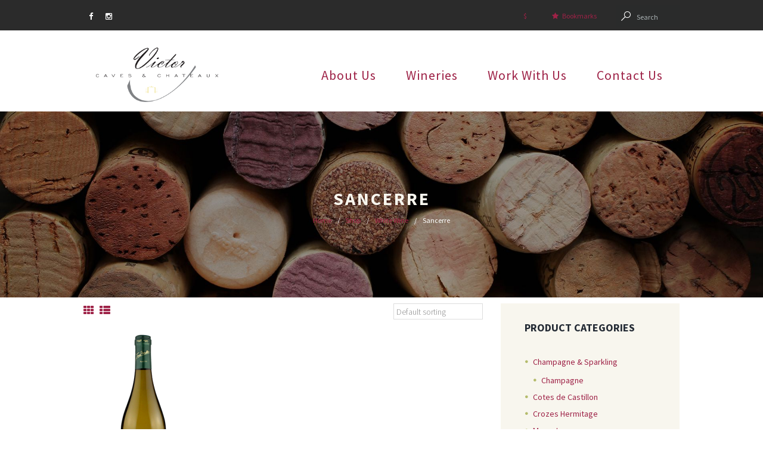

--- FILE ---
content_type: text/html; charset=UTF-8
request_url: http://www.victorwines.com/product-category/white-wine/sancerre/
body_size: 19460
content:
<!DOCTYPE html>
<html lang="en-US" class="scheme_original">
<head>
	<meta charset="UTF-8" />
	<meta name="viewport" content="width=device-width, initial-scale=1, maximum-scale=1">
	
	
	<link rel="profile" href="http://gmpg.org/xfn/11" />
	<link rel="pingback" href="http://www.victorwines.com/xmlrpc.php" />
    
    <title>Sancerre Archives - Victor Caves &amp; Chateau</title>

<!-- This site is optimized with the Yoast SEO plugin v13.1 - https://yoast.com/wordpress/plugins/seo/ -->
<meta name="robots" content="max-snippet:-1, max-image-preview:large, max-video-preview:-1"/>
<link rel="canonical" href="http://www.victorwines.com/product-category/white-wine/sancerre/" />
<meta property="og:locale" content="en_US" />
<meta property="og:type" content="object" />
<meta property="og:title" content="Sancerre Archives - Victor Caves &amp; Chateau" />
<meta property="og:url" content="http://www.victorwines.com/product-category/white-wine/sancerre/" />
<meta property="og:site_name" content="Victor Caves &amp; Chateau" />
<meta name="twitter:card" content="summary_large_image" />
<meta name="twitter:title" content="Sancerre Archives - Victor Caves &amp; Chateau" />
<script type='application/ld+json' class='yoast-schema-graph yoast-schema-graph--main'>{"@context":"https://schema.org","@graph":[{"@type":"WebSite","@id":"http://www.victorwines.com/#website","url":"http://www.victorwines.com/","name":"Victor Caves &amp; Chateau","inLanguage":"en-US","description":"Kosher Wines","potentialAction":{"@type":"SearchAction","target":"http://www.victorwines.com/?s={search_term_string}","query-input":"required name=search_term_string"}},{"@type":"CollectionPage","@id":"http://www.victorwines.com/product-category/white-wine/sancerre/#webpage","url":"http://www.victorwines.com/product-category/white-wine/sancerre/","name":"Sancerre Archives - Victor Caves &amp; Chateau","isPartOf":{"@id":"http://www.victorwines.com/#website"},"inLanguage":"en-US"}]}</script>
<!-- / Yoast SEO plugin. -->

<link rel='dns-prefetch' href='//fonts.googleapis.com' />
<link rel='dns-prefetch' href='//s.w.org' />
<link rel="alternate" type="application/rss+xml" title="Victor Caves &amp; Chateau &raquo; Feed" href="http://www.victorwines.com/feed/" />
<link rel="alternate" type="text/calendar" title="Victor Caves &amp; Chateau &raquo; iCal Feed" href="http://www.victorwines.com/events/?ical=1" />
<link rel="alternate" type="application/rss+xml" title="Victor Caves &amp; Chateau &raquo; Sancerre Category Feed" href="http://www.victorwines.com/product-category/white-wine/sancerre/feed/" />
		<script type="text/javascript">
			window._wpemojiSettings = {"baseUrl":"https:\/\/s.w.org\/images\/core\/emoji\/12.0.0-1\/72x72\/","ext":".png","svgUrl":"https:\/\/s.w.org\/images\/core\/emoji\/12.0.0-1\/svg\/","svgExt":".svg","source":{"concatemoji":"http:\/\/www.victorwines.com\/wp-includes\/js\/wp-emoji-release.min.js?ver=f52e7594a4e2039a617661a94199ec8b"}};
			!function(e,a,t){var n,r,o,i=a.createElement("canvas"),p=i.getContext&&i.getContext("2d");function s(e,t){var a=String.fromCharCode;p.clearRect(0,0,i.width,i.height),p.fillText(a.apply(this,e),0,0);e=i.toDataURL();return p.clearRect(0,0,i.width,i.height),p.fillText(a.apply(this,t),0,0),e===i.toDataURL()}function c(e){var t=a.createElement("script");t.src=e,t.defer=t.type="text/javascript",a.getElementsByTagName("head")[0].appendChild(t)}for(o=Array("flag","emoji"),t.supports={everything:!0,everythingExceptFlag:!0},r=0;r<o.length;r++)t.supports[o[r]]=function(e){if(!p||!p.fillText)return!1;switch(p.textBaseline="top",p.font="600 32px Arial",e){case"flag":return s([55356,56826,55356,56819],[55356,56826,8203,55356,56819])?!1:!s([55356,57332,56128,56423,56128,56418,56128,56421,56128,56430,56128,56423,56128,56447],[55356,57332,8203,56128,56423,8203,56128,56418,8203,56128,56421,8203,56128,56430,8203,56128,56423,8203,56128,56447]);case"emoji":return!s([55357,56424,55356,57342,8205,55358,56605,8205,55357,56424,55356,57340],[55357,56424,55356,57342,8203,55358,56605,8203,55357,56424,55356,57340])}return!1}(o[r]),t.supports.everything=t.supports.everything&&t.supports[o[r]],"flag"!==o[r]&&(t.supports.everythingExceptFlag=t.supports.everythingExceptFlag&&t.supports[o[r]]);t.supports.everythingExceptFlag=t.supports.everythingExceptFlag&&!t.supports.flag,t.DOMReady=!1,t.readyCallback=function(){t.DOMReady=!0},t.supports.everything||(n=function(){t.readyCallback()},a.addEventListener?(a.addEventListener("DOMContentLoaded",n,!1),e.addEventListener("load",n,!1)):(e.attachEvent("onload",n),a.attachEvent("onreadystatechange",function(){"complete"===a.readyState&&t.readyCallback()})),(n=t.source||{}).concatemoji?c(n.concatemoji):n.wpemoji&&n.twemoji&&(c(n.twemoji),c(n.wpemoji)))}(window,document,window._wpemojiSettings);
		</script>
		<style type="text/css">
img.wp-smiley,
img.emoji {
	display: inline !important;
	border: none !important;
	box-shadow: none !important;
	height: 1em !important;
	width: 1em !important;
	margin: 0 .07em !important;
	vertical-align: -0.1em !important;
	background: none !important;
	padding: 0 !important;
}
</style>
	<link rel='stylesheet' id='themerex-magnific-style-css'  href='http://www.victorwines.com/wp-content/themes/wineshop/fw/js/magnific/magnific-popup.min.css' type='text/css' media='all' />
<link rel='stylesheet' id='tribe-tooltip-css'  href='http://www.victorwines.com/wp-content/plugins/the-events-calendar/common/src/resources/css/tooltip.min.css?ver=4.9.11.2' type='text/css' media='all' />
<link rel='stylesheet' id='wp-block-library-css'  href='http://www.victorwines.com/wp-includes/css/dist/block-library/style.min.css?ver=f52e7594a4e2039a617661a94199ec8b' type='text/css' media='all' />
<link rel='stylesheet' id='wc-block-style-css'  href='http://www.victorwines.com/wp-content/plugins/woocommerce/assets/css/blocks/style.css?ver=3.6.7' type='text/css' media='all' />
<link rel='stylesheet' id='contact-form-7-css'  href='http://www.victorwines.com/wp-content/plugins/contact-form-7/includes/css/styles.css?ver=5.1.3' type='text/css' media='all' />
<link rel='stylesheet' id='rs-plugin-settings-css'  href='http://www.victorwines.com/wp-content/plugins/revslider/public/assets/css/settings.css?ver=5.2.6' type='text/css' media='all' />
<style id='rs-plugin-settings-inline-css' type='text/css'>
.tp-caption a{color:#ff7302;text-shadow:none;-webkit-transition:all 0.2s ease-out;-moz-transition:all 0.2s ease-out;-o-transition:all 0.2s ease-out;-ms-transition:all 0.2s ease-out}.tp-caption a:hover{color:#ffa902}
</style>
<link rel='stylesheet' id='woocommerce-layout-css'  href='http://www.victorwines.com/wp-content/plugins/woocommerce/assets/css/woocommerce-layout.css?ver=3.6.7' type='text/css' media='all' />
<link rel='stylesheet' id='woocommerce-smallscreen-css'  href='http://www.victorwines.com/wp-content/plugins/woocommerce/assets/css/woocommerce-smallscreen.css?ver=3.6.7' type='text/css' media='only screen and (max-width: 768px)' />
<link rel='stylesheet' id='woocommerce-general-css'  href='http://www.victorwines.com/wp-content/plugins/woocommerce/assets/css/woocommerce.css?ver=3.6.7' type='text/css' media='all' />
<style id='woocommerce-inline-inline-css' type='text/css'>
.woocommerce form .form-row .required { visibility: visible; }
</style>
<link rel='stylesheet' id='themerex-font-google_fonts-style-css'  href='http://fonts.googleapis.com/css?family=Source+Sans+Pro:300,300italic,400,400italic,700,700italic&#038;subset=latin,latin-ext' type='text/css' media='all' />
<link rel='stylesheet' id='themerex-font-google_satisfy-css'  href='http://fonts.googleapis.com/css?family=Satisfy' type='text/css' media='all' />
<link rel='stylesheet' id='themerex-fontello-style-css'  href='http://www.victorwines.com/wp-content/themes/wineshop/css/fontello/css/fontello.css' type='text/css' media='all' />
<link rel='stylesheet' id='themerex-main-style-css'  href='http://www.victorwines.com/wp-content/themes/wineshop-child/style.css' type='text/css' media='all' />
<link rel='stylesheet' id='themerex-animation-style-css'  href='http://www.victorwines.com/wp-content/themes/wineshop/fw/css/core.animation.css' type='text/css' media='all' />
<link rel='stylesheet' id='themerex-shortcodes-style-css'  href='http://www.victorwines.com/wp-content/themes/wineshop/shortcodes/theme.shortcodes.css' type='text/css' media='all' />
<link rel='stylesheet' id='themerex-woo-style-css'  href='http://www.victorwines.com/wp-content/themes/wineshop/css/woo-style.css' type='text/css' media='all' />
<link rel='stylesheet' id='tribe-style-css'  href='http://www.victorwines.com/wp-content/themes/wineshop/css/tribe-style.css' type='text/css' media='all' />
<link rel='stylesheet' id='themerex-skin-style-css'  href='http://www.victorwines.com/wp-content/themes/wineshop/skins/wineshop/skin.css' type='text/css' media='all' />
<link rel='stylesheet' id='themerex-custom-style-css'  href='http://www.victorwines.com/wp-content/themes/wineshop/fw/css/custom-style.min.css' type='text/css' media='all' />
<style id='themerex-custom-style-inline-css' type='text/css'>
  .contacts_wrap .logo img{height:95px}body{font-family:Source Sans Pro;font-size:16px;font-weight:400;line-height:24px}h1{font-family:Source Sans Pro;font-size:72px;font-weight:500;line-height:86px; margin-bottom:10px}h2{font-family:Source Sans Pro;font-size:60px;font-weight:500;line-height:72px; margin-bottom:10px}h3{font-family:Source Sans Pro;font-size:48px;font-weight:500;line-height:57px; margin-bottom:10px}h4{font-family:Source Sans Pro;font-size:30px;font-weight:600;line-height:36px; margin-bottom:10px}h5{font-family:Source Sans Pro;font-size:18px;font-weight:600;line-height:21px; margin-bottom:5px}h6{font-family:Source Sans Pro;font-size:16px;font-weight:600;line-height:18px; margin-bottom:5px}a,.scheme_dark a,.scheme_light a{font-family:Source Sans Pro;	color:#B4BB6B}a:hover,.scheme_dark a:hover,.scheme_light a:hover{color:#2B2B2B}.accent1{color:#B4BB6B}.accent1_bgc{background-color:#B4BB6B}.accent1_bg{background:#B4BB6B}.accent1_border{border-color:#B4BB6B}a.accent1:hover{color:#2B2B2B}.post_content.ih-item.circle.effect1.colored .info,.post_content.ih-item.circle.effect2.colored .info,.post_content.ih-item.circle.effect3.colored .info,.post_content.ih-item.circle.effect4.colored .info,.post_content.ih-item.circle.effect5.colored .info .info-back,.post_content.ih-item.circle.effect6.colored .info,.post_content.ih-item.circle.effect7.colored .info,.post_content.ih-item.circle.effect8.colored .info,.post_content.ih-item.circle.effect9.colored .info,.post_content.ih-item.circle.effect10.colored .info,.post_content.ih-item.circle.effect11.colored .info,.post_content.ih-item.circle.effect12.colored .info,.post_content.ih-item.circle.effect13.colored .info,.post_content.ih-item.circle.effect14.colored .info,.post_content.ih-item.circle.effect15.colored .info,.post_content.ih-item.circle.effect16.colored .info,.post_content.ih-item.circle.effect18.colored .info .info-back,.post_content.ih-item.circle.effect19.colored .info,.post_content.ih-item.circle.effect20.colored .info .info-back,.post_content.ih-item.square.effect1.colored .info,.post_content.ih-item.square.effect2.colored .info,.post_content.ih-item.square.effect3.colored .info,.post_content.ih-item.square.effect4.colored .mask1,.post_content.ih-item.square.effect4.colored .mask2,.post_content.ih-item.square.effect5.colored .info,.post_content.ih-item.square.effect6.colored .info,.post_content.ih-item.square.effect7.colored .info,.post_content.ih-item.square.effect8.colored .info,.post_content.ih-item.square.effect9.colored .info .info-back,.post_content.ih-item.square.effect10.colored .info,.post_content.ih-item.square.effect11.colored .info,.post_content.ih-item.square.effect12.colored .info,.post_content.ih-item.square.effect13.colored .info,.post_content.ih-item.square.effect14.colored .info,.post_content.ih-item.square.effect15.colored .info,.post_content.ih-item.circle.effect20.colored .info .info-back,.post_content.ih-item.square.effect_book.colored .info{background:#B4BB6B}.post_content.ih-item.circle.effect1.colored .info,.post_content.ih-item.circle.effect2.colored .info,.post_content.ih-item.circle.effect5.colored .info .info-back,.post_content.ih-item.circle.effect19.colored .info,.post_content.ih-item.square.effect4.colored .mask1,.post_content.ih-item.square.effect4.colored .mask2,.post_content.ih-item.square.effect6.colored .info,.post_content.ih-item.square.effect7.colored .info,.post_content.ih-item.square.effect12.colored .info,.post_content.ih-item.square.effect13.colored .info,.post_content.ih-item.square.effect_more.colored .info,.post_content.ih-item.square.effect_fade.colored:hover .info,.post_content.ih-item.square.effect_dir.colored .info,.post_content.ih-item.square.effect_shift.colored .info{background:rgba(180,187,107,1)}.post_content.ih-item.square.effect_fade.colored .info{background:-moz-linear-gradient(top,rgba(255,255,255,0) 70%,rgba(180,187,107,0.6) 100%);	background:-webkit-gradient(linear,left top,left bottom,color-stop(70%,rgba(255,255,255,0)),color-stop(100%,rgba(180,187,107,0.6)));	background:-webkit-linear-gradient(top,rgba(255,255,255,0) 70%,rgba(180,187,107,0.6) 100%);	background:-o-linear-gradient(top,rgba(255,255,255,0) 70%,rgba(180,187,107,0.6) 100%);	background:-ms-linear-gradient(top,rgba(255,255,255,0) 70%,rgba(180,187,107,0.6) 100%);	background:linear-gradient(to bottom,rgba(255,255,255,0) 70%,rgba(180,187,107,0.6) 100%)}.post_content.ih-item.circle.effect17.colored:hover .img:before{-webkit-box-shadow:inset 0 0 0 110px rgba(180,187,107,0.6),inset 0 0 0 16px rgba(255,255,255,0.8),0 1px 2px rgba(0,0,0,0.1);	-moz-box-shadow:inset 0 0 0 110px rgba(180,187,107,0.6),inset 0 0 0 16px rgba(255,255,255,0.8),0 1px 2px rgba(0,0,0,0.1);	box-shadow:inset 0 0 0 110px rgba(180,187,107,0.6),inset 0 0 0 16px rgba(255,255,255,0.8),0 1px 2px rgba(0,0,0,0.1)}.post_content.ih-item.circle.effect1 .spinner{border-right-color:#B4BB6B;	border-bottom-color:#B4BB6B}.sc_table table tbody tr:hover{background-color:#B4BB6B}pre.code,#toc .toc_item.current,#toc .toc_item:hover{border-color:#B4BB6B}::selection,::-moz-selection{background-color:#B4BB6B}.woocommerce.widget_recent_reviews ul.product_list_widget li a:hover,.woocommerce ul.product_list_widget li a:hover span{color:#B4BB6B}input[type="text"],input[type="number"],input[type="email"],input[type="search"],input[type="password"],select,textarea{font-family:Source Sans Pro;font-size:14px;line-height:20px}.top_panel_inner_style_3 .top_panel_cart_button,.top_panel_inner_style_4 .top_panel_cart_button{background-color:#B4BB6B}.top_panel_style_8 .top_panel_buttons .top_panel_cart_button:before{background-color:#B4BB6B}.top_panel_inner_style_3 .top_panel_top,.top_panel_inner_style_4 .top_panel_top,.top_panel_inner_style_5 .top_panel_top,.top_panel_inner_style_3 .top_panel_top .sidebar_cart,.top_panel_inner_style_4 .top_panel_top .sidebar_cart{background-color:#2B2B2B}.top_panel_top a:hover{color:#2B2B2B}.menu_user_nav>li>a:hover{color:#2B2B2B}.top_panel_inner_style_3 .menu_user_nav>li ul li a:hover,.top_panel_inner_style_3 .menu_user_nav>li ul li.current-menu-item>a,.top_panel_inner_style_3 .menu_user_nav>li ul li.current-menu-ancestor>a,.top_panel_inner_style_4 .menu_user_nav>li ul li a:hover,.top_panel_inner_style_4 .menu_user_nav>li ul li.current-menu-item>a,.top_panel_inner_style_4 .menu_user_nav>li ul li.current-menu-ancestor>a,.top_panel_inner_style_5 .menu_user_nav>li ul li a:hover,.top_panel_inner_style_5 .menu_user_nav>li ul li.current-menu-item>a,.top_panel_inner_style_5 .menu_user_nav>li ul li.current-menu-ancestor>a{color:#B4BB6B}.top_panel_middle .logo{}.logo .logo_text{font-family:Source Sans Pro;font-size:2.8571em;font-weight:700;line-height:0.75em}.top_panel_middle .menu_main_wrap{margin-top:calc(inherit*0.75)}.top_panel_style_5 .top_panel_middle .logo{margin-bottom:calc(inherit*0.5)}/* Top panel (bottom area) */.top_panel_bottom{background-color:#B4BB6B}.top_panel_image_hover{background-color:rgba(43,43,43,0.8)}.menu_main_nav>li>a{padding:inherit 1.5em inherit;	font-family:Source Sans Pro;font-size:14px;line-height:35px}.menu_main_nav>li>a:hover,.menu_main_nav>li.sfHover>a,.menu_main_nav>li#blob,.menu_main_nav>li.current-menu-item>a,.menu_main_nav>li.current-menu-parent>a,.menu_main_nav>li.current-menu-ancestor>a{color:#B4BB6B}.scheme_dark .menu_main_nav>li>a:hover,.scheme_dark .menu_main_nav>li.sfHover>a,.scheme_dark .menu_main_nav>li#blob,.scheme_dark .menu_main_nav>li.current-menu-item>a,.scheme_dark .menu_main_nav>li.current-menu-parent>a,.scheme_dark .menu_main_nav>li.current-menu-ancestor>a{color:#B4BB6B}.top_panel_inner_style_1 .menu_main_nav>li>a:hover,.top_panel_inner_style_2 .menu_main_nav>li>a:hover{background-color:#2B2B2B}.top_panel_inner_style_1 .menu_main_nav>li ul,.top_panel_inner_style_2 .menu_main_nav>li ul{border-color:#2B2B2B;	background-color:#B4BB6B}.top_panel_inner_style_1 .menu_main_nav>a:hover,.top_panel_inner_style_1 .menu_main_nav>li.sfHover>a,.top_panel_inner_style_1 .menu_main_nav>li#blob,.top_panel_inner_style_1 .menu_main_nav>li.current-menu-item>a,.top_panel_inner_style_1 .menu_main_nav>li.current-menu-parent>a,.top_panel_inner_style_1 .menu_main_nav>li.current-menu-ancestor>a,.top_panel_inner_style_2 .menu_main_nav>a:hover,.top_panel_inner_style_2 .menu_main_nav>li.sfHover>a,.top_panel_inner_style_2 .menu_main_nav>li#blob,.top_panel_inner_style_2 .menu_main_nav>li.current-menu-item>a,.top_panel_inner_style_2 .menu_main_nav>li.current-menu-parent>a,.top_panel_inner_style_2 .menu_main_nav>li.current-menu-ancestor>a{background-color:#2B2B2B}.menu_main_nav>li ul{font-family:Source Sans Pro;font-size:16;line-height:24px}.menu_main_nav>li>ul{top:calc(inherit+inherit+35px)}.menu_main_nav>li ul li a{padding:inherit 1.5em inherit}.menu_main_nav>li ul li a:hover,.menu_main_nav>li ul li.current-menu-item>a,.menu_main_nav>li ul li.current-menu-ancestor>a{color:#2B2B2B}.top_panel_inner_style_1 .menu_main_nav>li ul li a:hover,.top_panel_inner_style_1 .menu_main_nav>li ul li.current-menu-item>a,.top_panel_inner_style_1 .menu_main_nav>li ul li.current-menu-ancestor>a,.top_panel_inner_style_2 .menu_main_nav>li ul li a:hover,.top_panel_inner_style_2 .menu_main_nav>li ul li.current-menu-item>a,.top_panel_inner_style_2 .menu_main_nav>li ul li.current-menu-ancestor>a{background-color:#2B2B2B}.menu_user_nav>li ul:not(.cart_list),.top_panel_middle .sidebar_cart:after,.menu_user_nav>li>ul:after,.search_wrap .search_results:after{background-color:#2B2B2B}.menu_main_responsive_button{margin-top:inherit;	margin-bottom:inherit}.menu_main_responsive_button:hover{color:#2B2B2B}.responsive_menu .top_panel_middle .menu_main_responsive_button{top:inherit}.responsive_menu .menu_main_responsive_button{margin-top:calc(inherit*0.8);	margin-bottom:calc(inherit*0.6)}.top_panel_inner_style_1 .menu_main_responsive,.top_panel_inner_style_2 .menu_main_responsive{background-color:#B4BB6B}.top_panel_inner_style_1 .menu_main_responsive a:hover,.top_panel_inner_style_2 .menu_main_responsive a:hover{background-color:#2B2B2B}.top_panel_bottom .search_wrap,.top_panel_inner_style_4 .search_wrap{padding-top:calc(inherit*0.65);	padding-bottom:calc(inherit*0.5)}.top_panel_inner_style_1 .search_form_wrap,.top_panel_inner_style_2 .search_form_wrap{background-color:rgba(43,43,43,0.2)}.top_panel_icon{margin:calc(inherit*0.7) 0 inherit 1em}.top_panel_icon.search_wrap,.top_panel_inner_style_5 .menu_main_responsive_button,.top_panel_inner_style_6 .menu_main_responsive_button,.top_panel_inner_style_7 .menu_main_responsive_button{color:#B4BB6B}.top_panel_inner_style_4 .top_panel_icon.menu_main_cart .contact_icon,.top_panel_inner_style_6 .top_panel_icon.menu_main_cart .contact_icon{background-color:#B4BB6B}.top_panel_inner_style_6 .top_panel_icon.search_wrap .search_submit{background-color:#B4BB6B !important}.top_panel_inner_style_4 .top_panel_icon.menu_main_cart .contact_icon:hover,.top_panel_inner_style_6 .top_panel_icon.menu_main_cart .contact_icon:hover{background-color:#2B2B2B}.top_panel_inner_style_6 .top_panel_icon.search_wrap .search_submit:hover{background-color:#2B2B2B !important}.search_results .post_more,.search_results .search_results_close{color:#B4BB6B}.search_results .post_more:hover,.search_results .search_results_close:hover{color:#B4BB6B}.top_panel_inner_style_1 .search_results,.top_panel_inner_style_1 .search_results:after,.top_panel_inner_style_2 .search_results,.top_panel_inner_style_2 .search_results:after,.top_panel_inner_style_3 .search_results,.top_panel_inner_style_3 .search_results:after{background-color:#B4BB6B; border-color:#2B2B2B}.top_panel_fixed .menu_main_wrap{padding-top:calc(inherit*0.3)}.top_panel_fixed .top_panel_wrap .logo{margin-top:calc(inherit*0.6);	margin-bottom:calc(inherit*0.6)}.top_panel_inner_style_8 .top_panel_buttons,.top_panel_inner_style_8 .menu_pushy_wrap .menu_pushy_button{padding-top:inherit;	padding-bottom:inherit}.pushy_inner a{color:#B4BB6B}.pushy_inner a:hover{color:#2B2B2B}.top_panel_inner_style_3 .popup_wrap a,.top_panel_inner_style_3 .popup_wrap .sc_socials.sc_socials_type_icons a:hover,.top_panel_inner_style_4 .popup_wrap a,.top_panel_inner_style_4 .popup_wrap .sc_socials.sc_socials_type_icons a:hover,.top_panel_inner_style_5 .popup_wrap a,.top_panel_inner_style_5 .popup_wrap .sc_socials.sc_socials_type_icons a:hover{color:#B4BB6B}.top_panel_inner_style_3 .popup_wrap a:hover,.top_panel_inner_style_4 .popup_wrap a:hover,.top_panel_inner_style_5 .popup_wrap a:hover{color:#2B2B2B}.top_panel_wrap .widget_shopping_cart ul.cart_list>li>a:hover{color:#B4BB6B}.menu_main_nav>li ul{background-color:#B4BB6B; border-color:#B4BB6B}.post_title .post_icon{color:#B4BB6B}.pagination>a{border-color:#B4BB6B}.post_info{font-family:Source Sans Pro;font-size:14px;line-height:20px;	margin-bottom:1.5em}.post_info a:hover{color:#2B2B2B}.post_item .post_readmore:hover .post_readmore_label{color:#2B2B2B}.post_item_related .post_info a:hover,.post_item_related .post_title a:hover{color:#2B2B2B}.isotope_item_colored .post_featured .post_mark_new,.isotope_item_colored .post_featured .post_title,.isotope_item_colored .post_content.ih-item.square.colored .info{background-color:#B4BB6B}.isotope_item_colored .post_category a,.isotope_item_colored .post_rating .reviews_stars_bg,.isotope_item_colored .post_rating .reviews_stars_hover,.isotope_item_colored .post_rating .reviews_value{color:#B4BB6B}.isotope_item_colored .post_info_wrap .post_button .sc_button{color:#B4BB6B}.isotope_wrap .isotope_item_colored_1 .post_featured{border-color:#B4BB6B}.isotope_item.isotope_item_masonry .post_title a:hover{color:#B4BB6B}.isotope_filters a{border-color:#B4BB6B;	background-color:#B4BB6B}.isotope_filters a.active,.isotope_filters a:hover{border-color:#2B2B2B;	background-color:#2B2B2B}.pagination_single a,.pagination_slider .pager_cur,.pagination_pages>a,.pagination_pages>span{border-color:#B4BB6B;	background-color:#B4BB6B}.pagination_single>.pager_numbers{border-color:#B4BB6B}.pagination_single>.pager_numbers,.pagination_single a:hover,.pagination_slider .pager_cur:hover,.pagination_slider .pager_cur:focus,.pagination_pages>.active,.pagination_pages>a:hover{color:#B4BB6B}.pagination_wrap .pager_next,.pagination_wrap .pager_prev,.pagination_wrap .pager_last,.pagination_wrap .pager_first{color:#B4BB6B}.pagination_wrap .pager_next:hover,.pagination_wrap .pager_prev:hover,.pagination_wrap .pager_last:hover,.pagination_wrap .pager_first:hover{color:#2B2B2B}.pagination_viewmore>a{background-color:#B4BB6B}.pagination_viewmore>a:hover{background-color:#2B2B2B}.viewmore_loader,.mfp-preloader span,.sc_video_frame.sc_video_active:before{background-color:#2B2B2B}.post_featured .post_nav_item:before{background-color:#B4BB6B}.post_featured .post_nav_item .post_nav_info{background-color:#B4BB6B}.reviews_block .reviews_max_level_100 .reviews_stars_hover,.reviews_block .reviews_item .reviews_slider{background-color:#B4BB6B}.reviews_block .reviews_item .reviews_stars_hover{color:#B4BB6B}/* Summary stars in the post item (under the title) */.post_item .post_rating .reviews_stars_bg,.post_item .post_rating .reviews_stars_hover,.post_item .post_rating .reviews_value{color:#B4BB6B}.post_author .post_author_title a{color:#B4BB6B}.post_author .post_author_title a:hover{color:#2B2B2B}.comments_list_wrap .comment-respond{border-bottom-color:#B4BB6B}.comments_list_wrap>ul{border-bottom-color:#B4BB6B}.comments_list_wrap .comment_info>span.comment_author,.comments_list_wrap .comment_info>.comment_date>.comment_date_value{color:#B4BB6B}.post_item_404 .page_title,.post_item_404 .page_subtitle{font-family:Source Sans Pro;	color:#B4BB6B}.sidebar_outer_menu .menu_side_nav>li>a,.sidebar_outer_menu .menu_side_responsive>li>a{font-family:Source Sans Pro;font-size:14px;line-height:35px}.sidebar_outer_menu .menu_side_nav>li ul,.sidebar_outer_menu .menu_side_responsive>li ul{font-family:Source Sans Pro;font-size:16;line-height:24px}.sidebar_outer_menu .menu_side_nav>li ul li a,.sidebar_outer_menu .menu_side_responsive>li ul li a{padding:inherit 1.5em inherit}.sidebar_outer_menu .sidebar_outer_menu_buttons>a:hover,.scheme_dark .sidebar_outer_menu .sidebar_outer_menu_buttons>a:hover,.scheme_light .sidebar_outer_menu .sidebar_outer_menu_buttons>a:hover{color:#B4BB6B}.widget_area_inner .widget_product_search .search_button:hover,.widget_area_inner .widget_search .search_button:hover{background-color:#B4BB6B}.widget_area .post_item .post_title a:hover{color:#B4BB6B}.widget_area_inner a,.widget_area_inner ul li:before,.widget_area_inner ul li a:hover,.widget_area_inner button:before{color:#B4BB6B}.widget_area_inner a:hover,.widget_area_inner button:hover:before{color:#2B2B2B}.widget_area_inner .widget_text a,.widget_area_inner .post_info a{color:#B4BB6B}.widget_area_inner .widget_text a:hover,.widget_area_inner .post_info a:hover{color:#2B2B2B}.widget_recent_comments ul li a{color:#B4BB6B}.widget_recent_comments ul li a.url{color:#2B2B2B}/* Widget:Calendar */.widget_area_inner .widget_calendar td.day a:hover{background-color:#B4BB6B}.widget_area_inner .widget_calendar .today .day_wrap{background-color:#B4BB6B}.widget_area .widget_calendar .month_prev a:hover,.widget_area .widget_calendar .month_next a:hover{color:#B4BB6B}/* Widget:Tag Cloud */.widget_area_inner .widget_product_tag_cloud a,.widget_area_inner .widget_tag_cloud a{border-color:#B4BB6B;	background-color:#B4BB6B}.widget_area_inner .widget_product_tag_cloud a:hover,.widget_area_inner .widget_tag_cloud a:hover{background-color:#2B2B2B; border-color:#2B2B2B}.contacts_wrap_inner .sc_socials.sc_socials_type_icons a{color:#B4BB6B}.testimonials_wrap_inner,.twitter_wrap_inner{background-color:#B4BB6B}.copyright_wrap_inner .menu_footer_nav li a:hover,.scheme_dark .copyright_wrap_inner .menu_footer_nav li a:hover,.scheme_light .copyright_wrap_inner .menu_footer_nav li a:hover{color:#B4BB6B}.copyright_wrap_inner .copyright_text a{color:#B4BB6B}.scroll_to_top:hover{background-color:#2B2B2B}.custom_options #co_toggle{background-color:#2B2B2B !important}.woocommerce ul.products li.product .post_featured .hover_icon .view_button,.woocommerce-page ul.products li.product .post_featured .hover_icon .view_button{background-color:#B4BB6B}.woocommerce .woocommerce-message:before,.woocommerce-page .woocommerce-message:before,.woocommerce a:hover h3,.woocommerce-page a:hover h3,.woocommerce .cart-collaterals .order-total strong,.woocommerce-page .cart-collaterals .order-total strong,.woocommerce .star-rating,.woocommerce-page .star-rating,.woocommerce .star-rating:before,.woocommerce-page .star-rating:before,.widget_area_inner .widgetWrap ul>li .star-rating span,.woocommerce #review_form #respond .stars a,.woocommerce-page #review_form #respond .stars a{color:#B4BB6B}.woocommerce .widget_price_filter .ui-slider .ui-slider-range,.woocommerce-page .widget_price_filter .ui-slider .ui-slider-range{background-color:#B4BB6B}.woocommerce .widget_price_filter .ui-slider .ui-slider-handle,.woocommerce-page .widget_price_filter .ui-slider .ui-slider-handle{background:#B4BB6B}.woocommerce .woocommerce-message,.woocommerce-page .woocommerce-message,.woocommerce a.button.alt:active,.woocommerce button.button.alt:active,.woocommerce input.button.alt:active,.woocommerce #respond input#submit.alt:active,.woocommerce #content input.button.alt:active,.woocommerce-page a.button.alt:active,.woocommerce-page button.button.alt:active,.woocommerce-page input.button.alt:active,.woocommerce-page #respond input#submit.alt:active,.woocommerce-page #content input.button.alt:active,.woocommerce a.button:active,.woocommerce button.button:active,.woocommerce input.button:active,.woocommerce #respond input#submit:active,.woocommerce #content input.button:active,.woocommerce-page a.button:active,.woocommerce-page button.button:active,.woocommerce-page input.button:active,.woocommerce-page #respond input#submit:active,.woocommerce-page #content input.button:active{border-top-color:#B4BB6B}.woocommerce a.button,.woocommerce button.button,.woocommerce input.button,.woocommerce #respond input#submit,.woocommerce #content input.button,.woocommerce-page a.button,.woocommerce-page button.button,.woocommerce-page input.button,.woocommerce-page #respond input#submit,.woocommerce-page #content input.button,.woocommerce a.button.alt,.woocommerce button.button.alt,.woocommerce input.button.alt,.woocommerce #respond input#submit.alt,.woocommerce #content input.button.alt,.woocommerce-page a.button.alt,.woocommerce-page button.button.alt,.woocommerce-page input.button.alt,.woocommerce-page #respond input#submit.alt,.woocommerce-page #content input.button.alt,.woocommerce-account .addresses .title .edit{background-color:#2B2B2B}.woocommerce a.button:hover,.woocommerce button.button:hover,.woocommerce input.button:hover,.woocommerce #respond input#submit:hover,.woocommerce #content input.button:hover,.woocommerce-page a.button:hover,.woocommerce-page button.button:hover,.woocommerce-page input.button:hover,.woocommerce-page #respond input#submit:hover,.woocommerce-page #content input.button:hover,.woocommerce a.button.alt:hover,.woocommerce button.button.alt:hover,.woocommerce input.button.alt:hover,.woocommerce #respond input#submit.alt:hover,.woocommerce #content input.button.alt:hover,.woocommerce-page a.button.alt:hover,.woocommerce-page button.button.alt:hover,.woocommerce-page input.button.alt:hover,.woocommerce-page #respond input#submit.alt:hover,.woocommerce-page #content input.button.alt:hover,.woocommerce-account .addresses .title .edit:hover{background-color:#B4BB6B}.woocommerce span.new,.woocommerce-page span.new,.woocommerce span.onsale,.woocommerce-page span.onsale{background-color:#2B2B2B}.woocommerce ul.products li.product h3 a:hover,.woocommerce-page ul.products li.product h3 a:hover,.woocommerce ul.products li.product .star-rating:before,.woocommerce ul.products li.product .star-rating span{color:#B4BB6B}.woocommerce ul.products li.product .add_to_cart_button,.woocommerce-page ul.products li.product .add_to_cart_button{background-color:#B4BB6B}.woocommerce ul.products li.product .add_to_cart_button:hover,.woocommerce-page ul.products li.product .add_to_cart_button:hover{background-color:#2B2B2B}.woocommerce nav.woocommerce-pagination ul li a,.woocommerce nav.woocommerce-pagination ul li span.current{border-color:#B4BB6B;	background-color:#B4BB6B}.woocommerce nav.woocommerce-pagination ul li a:focus,.woocommerce nav.woocommerce-pagination ul li a:hover,.woocommerce nav.woocommerce-pagination ul li span.current{color:#B4BB6B}.tribe-events-calendar thead th{background-color:#B4BB6B}a.tribe-events-read-more,.tribe-events-button,.tribe-events-nav-previous a,.tribe-events-nav-next a,.tribe-events-widget-link a,.tribe-events-viewmore a{background-color:#B4BB6B}a.tribe-events-read-more:hover,.tribe-events-button:hover,.tribe-events-nav-previous a:hover,.tribe-events-nav-next a:hover,.tribe-events-widget-link a:hover,.tribe-events-viewmore a:hover{background-color:#2B2B2B}#bbpress-forums div.bbp-topic-content a,#buddypress button,#buddypress a.button,#buddypress input[type="submit"],#buddypress input[type="button"],#buddypress input[type="reset"],#buddypress ul.button-nav li a,#buddypress div.generic-button a,#buddypress .comment-reply-link,a.bp-title-button,#buddypress div.item-list-tabs ul li.selected a{background:#B4BB6B}#bbpress-forums div.bbp-topic-content a:hover,#buddypress button:hover,#buddypress a.button:hover,#buddypress input[type="submit"]:hover,#buddypress input[type="button"]:hover,#buddypress input[type="reset"]:hover,#buddypress ul.button-nav li a:hover,#buddypress div.generic-button a:hover,#buddypress .comment-reply-link:hover,a.bp-title-button:hover,#buddypress div.item-list-tabs ul li.selected a:hover{background:#2B2B2B}#buddypress #reply-title small a span,#buddypress a.bp-primary-action span{color:#B4BB6B}.booking_font_custom,.booking_day_container,.booking_calendar_container_all{font-family:Source Sans Pro}.booking_weekdays_custom{font-family:Source Sans Pro}.booking_month_navigation_button_custom:hover{background-color:#2B2B2B !important}#learndash_next_prev_link>a{background-color:#B4BB6B}#learndash_next_prev_link>a:hover{background-color:#2B2B2B}.widget_area dd.course_progress div.course_progress_blue{background-color:#2B2B2B}.sc_accordion .sc_accordion_item .sc_accordion_title.ui-state-active{background-color:#B4BB6B}.sc_accordion .sc_accordion_item .sc_accordion_title:hover{color:#2B2B2B}.mejs-controls .mejs-horizontal-volume-slider .mejs-horizontal-volume-current,.mejs-controls .mejs-time-rail .mejs-time-current{background:#B4BB6B !important}.hover_icon:before{background-color:#B4BB6B}input[type="submit"],input[type="reset"],input[type="button"],button,.sc_button{font-family:Source Sans Pro;font-size:10px;font-weight:400;line-height:23px}input[type="submit"]:hover,input[type="reset"]:hover,input[type="button"]:hover,button:hover,.sc_button.sc_button_style_filled:hover{background-color:#B4BB6B !important}.sc_button.sc_button_style_border{border-color:#B4BB6B;	color:#B4BB6B}.sc_button.sc_button_style_border:hover{border-color:#2B2B2B !important}.sc_blogger.layout_date .sc_blogger_item .sc_blogger_date{background-color:#B4BB6B;	border-color:#B4BB6B}.sc_blogger.layout_polaroid .photostack nav span.current{background-color:#B4BB6B}.sc_blogger.layout_polaroid .photostack nav span.current.flip{background-color:#2B2B2B}.sc_call_to_action_accented{background-color:#B4BB6B}.sc_call_to_action_accented .sc_item_button>a{color:#B4BB6B}.sc_call_to_action_accented .sc_item_button>a:before{background-color:#B4BB6B}.sc_chat_inner a{color:#B4BB6B}.sc_chat_inner a:hover{color:#2B2B2B}.sc_clients_style_clients-2 .sc_client_title a:hover{color:#B4BB6B}.sc_clients_style_clients-2 .sc_client_description:before,.sc_clients_style_clients-2 .sc_client_position{color:#B4BB6B}.sc_form .sc_form_item.sc_form_button button:hover{background-color:#B4BB6B}.sc_form table.picker__table th{background-color:#B4BB6B}.sc_form .picker__day--today:before,.sc_form .picker__button--today:before,.sc_form .picker__button--clear:before,.sc_form button:focus{border-color:#B4BB6B}.sc_form .picker__button--close:before{color:#B4BB6B}.sc_form .picker--time .picker__button--clear:hover,.sc_form .picker--time .picker__button--clear:focus{background-color:#2B2B2B}.sc_countdown.sc_countdown_style_1 .sc_countdown_digits{background-color:#B4BB6B}.sc_countdown.sc_countdown_style_1 .sc_countdown_digits{border-color:#B4BB6B}.sc_countdown.sc_countdown_style_1 .sc_countdown_label{color:#B4BB6B}.sc_countdown.sc_countdown_style_2 .sc_countdown_separator{color:#B4BB6B}.sc_countdown.sc_countdown_style_2 .sc_countdown_digits span{background-color:#B4BB6B}.sc_countdown.sc_countdown_style_2 .sc_countdown_label{color:#B4BB6B}blockquote{background-color:#B4BB6B}blockquote.sc_quote{background-color:#2B2B2B}.sc_dropcaps.sc_dropcaps_style_1 .sc_dropcaps_item{color:#B4BB6B}.sc_dropcaps.sc_dropcaps_style_2 .sc_dropcaps_item{background-color:#B4BB6B}.sc_dropcaps.sc_dropcaps_style_3 .sc_dropcaps_item{background-color:#2B2B2B}.sc_dropcaps.sc_dropcaps_style_4 .sc_dropcaps_item{color:#B4BB6B}.sc_events_style_events-2 .sc_events_item_date{background-color:#B4BB6B}.sc_highlight_style_1{background-color:#B4BB6B}.sc_highlight_style_2{background-color:#2B2B2B}.sc_icon_hover:hover,a:hover .sc_icon_hover{background-color:#B4BB6B !important}.sc_icon_shape_round.sc_icon,.sc_icon_shape_square.sc_icon{background-color:#B4BB6B;	border-color:#B4BB6B}.sc_icon_shape_round.sc_icon:hover,.sc_icon_shape_square.sc_icon:hover,a:hover .sc_icon_shape_round.sc_icon,a:hover .sc_icon_shape_square.sc_icon{color:#B4BB6B}figure figcaption,.sc_image figcaption{background-color:rgba(180,187,107,0.6)}.sc_infobox.sc_infobox_style_success{background-color:#B4BB6B}.post_item.post_format_link .post_descr p{background-color:#2B2B2B}.post_format_status.post_item_single .post_content p,.post_format_status .post_descr p{background-color:#B4BB6B}.sc_list_style_iconed li:before,.sc_list_style_iconed .sc_list_icon{color:#B4BB6B}.sc_list_style_iconed li a:hover .sc_list_title{color:#2B2B2B}.sc_popup:before{background-color:#B4BB6B}.sc_price_block.sc_price_block_style_1{background-color:#B4BB6B}.sc_services_item .sc_services_item_readmore span{color:#B4BB6B}.sc_services_item .sc_services_item_readmore:hover,.sc_services_item .sc_services_item_readmore:hover span{color:#2B2B2B}.sc_item_descr a:hover{color:#B4BB6B}.sc_services_item .sc_services_item_readmore span{color:#B4BB6B}.sc_services_item .sc_services_item_readmore:hover,.sc_services_item .sc_services_item_readmore:hover span{color:#2B2B2B}.sc_services_style_services-1 .sc_icon:hover,.sc_services_style_services-2 .sc_icon{color:#B4BB6B;	border-color:#B4BB6B}.sc_services_style_services-2 .sc_icon:hover,.sc_services_style_services-2 a:hover .sc_icon{background-color:#B4BB6B}.sc_services_style_services-3 a:hover .sc_icon,.sc_services_style_services-3 .sc_icon:hover{color:#B4BB6B}.sc_services_style_services-3 a:hover .sc_services_item_title{color:#B4BB6B}.sc_services_style_services-4 .sc_icon{background-color:#B4BB6B}.sc_services_style_services-4 a:hover .sc_icon,.sc_services_style_services-4 .sc_icon:hover{background-color:#2B2B2B}.sc_services_style_services-4 a:hover .sc_services_item_title{color:#B4BB6B}.sc_services.sc_services_style_services-3 .with_title .hover_icon{background-color:#B4BB6B}.sc_scroll_controls_wrap a{background-color:#B4BB6B}.sc_scroll_controls_type_side .sc_scroll_controls_wrap a{background-color:rgba(180,187,107,0.8)}.sc_scroll_controls_wrap a:hover{background-color:#2B2B2B}.sc_scroll_bar .swiper-scrollbar-drag:before{background-color:#B4BB6B}.sc_skills_counter .sc_skills_item .sc_skills_icon{color:#B4BB6B}.sc_skills_counter .sc_skills_item:hover .sc_skills_icon{color:#2B2B2B}.sc_skills_bar .sc_skills_item .sc_skills_count{border-color:#B4BB6B}.sc_skills_bar .sc_skills_item .sc_skills_count,.sc_skills_counter .sc_skills_item.sc_skills_style_3 .sc_skills_count,.sc_skills_counter .sc_skills_item.sc_skills_style_4 .sc_skills_count,.sc_skills_counter .sc_skills_item.sc_skills_style_4 .sc_skills_info{background-color:#B4BB6B}.sc_slider_controls_wrap a:hover{color:#2B2B2B}.sc_slider_swiper .sc_slider_pagination_wrap .swiper-pagination-bullet-active,.sc_slider_swiper .sc_slider_pagination_wrap span:hover{border-color:#B4BB6B;	background-color:#B4BB6B}.sc_slider_swiper .sc_slider_info{background-color:rgba(180,187,107,0.8) !important}.sc_slider_pagination_over .sc_slider_pagination_wrap span:hover,.sc_slider_pagination_over .sc_slider_pagination_wrap .swiper-pagination-bullet-active{border-color:#B4BB6B;	background-color:#B4BB6B}.sc_socials.sc_socials_type_icons a{background-color:#2B2B2B}.sc_socials.sc_socials_type_icons a:hover{background-color:#B4BB6B}.sc_tabs.sc_tabs_style_1 .sc_tabs_titles li a:hover{color:#B4BB6B}.sc_tabs.sc_tabs_style_1 .sc_tabs_titles li.ui-state-active a:after{background-color:#B4BB6B}.sc_tabs.sc_tabs_style_2 .sc_tabs_titles li a:hover,.sc_tabs.sc_tabs_style_2 .sc_tabs_titles li.ui-state-active a{color:#B4BB6B}.sc_team_item .sc_team_item_info .sc_team_item_title a{color:#B4BB6B}.sc_team_style_team-1 .sc_team_item_info,.sc_team_style_team-3 .sc_team_item_info{border-color:#B4BB6B}.sc_team.sc_team_style_team-3 .sc_team_item_avatar .sc_team_item_hover{background-color:rgba(43,43,43,0.5)}.sc_team.sc_team_style_team-4 .sc_socials_item a:hover{color:#B4BB6B;	border-color:#B4BB6B}.sc_team_style_team-4 .sc_team_item_info .sc_team_item_title a:hover{color:#B4BB6B}.sc_testimonials_style_testimonials-3 .sc_testimonial_content p:first-child:before,.sc_testimonials_style_testimonials-3 .sc_testimonial_author_position{color:#B4BB6B}.sc_testimonials_style_testimonials-4 .sc_testimonial_content p:first-child:before,.sc_testimonials_style_testimonials-4 .sc_testimonial_author_position{color:#B4BB6B}.sc_title_icon{color:#B4BB6B}.sc_toggles .sc_toggles_item .sc_toggles_title.ui-state-active{color:#B4BB6B;	border-color:#B4BB6B}.sc_toggles .sc_toggles_item .sc_toggles_title.ui-state-active .sc_toggles_icon_opened{background-color:#B4BB6B}.sc_toggles .sc_toggles_item .sc_toggles_title:hover{color:#2B2B2B;	border-color:#2B2B2B}.sc_toggles .sc_toggles_item .sc_toggles_title:hover .sc_toggles_icon_opened{background-color:#2B2B2B}.sc_tooltip_parent .sc_tooltip,.sc_tooltip_parent .sc_tooltip:before{background-color:#B4BB6B}/* Common styles (title,subtitle and description for some shortcodes) */.sc_item_title:after{background-color:#B4BB6B}.sc_item_button>a:before{color:#B4BB6B}.sc_item_button>a:hover:before{color:#2B2B2B}
</style>
<link rel='stylesheet' id='themerex-responsive-style-css'  href='http://www.victorwines.com/wp-content/themes/wineshop/css/responsive.css' type='text/css' media='all' />
<link rel='stylesheet' id='themerex-responsive-addition-style-css'  href='http://www.victorwines.com/wp-content/themes/wineshop/includes/css/responsive_addition.css' type='text/css' media='all' />
<link rel='stylesheet' id='theme-skin-responsive-style-css'  href='http://www.victorwines.com/wp-content/themes/wineshop/skins/wineshop/skin.responsive.css' type='text/css' media='all' />
<link rel='stylesheet' id='mediaelement-css'  href='http://www.victorwines.com/wp-includes/js/mediaelement/mediaelementplayer-legacy.min.css?ver=4.2.6-78496d1' type='text/css' media='all' />
<link rel='stylesheet' id='wp-mediaelement-css'  href='http://www.victorwines.com/wp-includes/js/mediaelement/wp-mediaelement.min.css?ver=f52e7594a4e2039a617661a94199ec8b' type='text/css' media='all' />
<link rel='stylesheet' id='js_composer_front-css'  href='http://www.victorwines.com/wp-content/plugins/js_composer/assets/css/js_composer.min.css?ver=6.1' type='text/css' media='all' />
<link rel='stylesheet' id='bsf-Defaults-css'  href='http://www.victorwines.com/wp-content/uploads/smile_fonts/Defaults/Defaults.css?ver=f52e7594a4e2039a617661a94199ec8b' type='text/css' media='all' />
<script type='text/javascript' src='http://www.victorwines.com/wp-includes/js/jquery/jquery.js?ver=1.12.4-wp'></script>
<script type='text/javascript' src='http://www.victorwines.com/wp-includes/js/jquery/jquery-migrate.min.js?ver=1.4.1'></script>
<script type='text/javascript' src='http://www.victorwines.com/wp-content/plugins/revslider/public/assets/js/jquery.themepunch.tools.min.js?ver=5.2.6'></script>
<script type='text/javascript' src='http://www.victorwines.com/wp-content/plugins/revslider/public/assets/js/jquery.themepunch.revolution.min.js?ver=5.2.6'></script>
<script type='text/javascript' src='http://www.victorwines.com/wp-content/plugins/woocommerce/assets/js/jquery-blockui/jquery.blockUI.min.js?ver=2.70'></script>
<script type='text/javascript'>
/* <![CDATA[ */
var wc_add_to_cart_params = {"ajax_url":"\/wp-admin\/admin-ajax.php","wc_ajax_url":"\/?wc-ajax=%%endpoint%%","i18n_view_cart":"View cart","cart_url":"http:\/\/www.victorwines.com\/shopping-cart\/","is_cart":"","cart_redirect_after_add":"no"};
/* ]]> */
</script>
<script type='text/javascript' src='http://www.victorwines.com/wp-content/plugins/woocommerce/assets/js/frontend/add-to-cart.min.js?ver=3.6.7'></script>
<script type='text/javascript' src='http://www.victorwines.com/wp-content/plugins/js_composer/assets/js/vendors/woocommerce-add-to-cart.js?ver=6.1'></script>
<script type='text/javascript' src='http://www.victorwines.com/wp-content/themes/wineshop/fw/js/photostack/modernizr.min.js'></script>
<script type='text/javascript'>
var mejsL10n = {"language":"en","strings":{"mejs.install-flash":"You are using a browser that does not have Flash player enabled or installed. Please turn on your Flash player plugin or download the latest version from https:\/\/get.adobe.com\/flashplayer\/","mejs.fullscreen-off":"Turn off Fullscreen","mejs.fullscreen-on":"Go Fullscreen","mejs.download-video":"Download Video","mejs.fullscreen":"Fullscreen","mejs.time-jump-forward":["Jump forward 1 second","Jump forward %1 seconds"],"mejs.loop":"Toggle Loop","mejs.play":"Play","mejs.pause":"Pause","mejs.close":"Close","mejs.time-slider":"Time Slider","mejs.time-help-text":"Use Left\/Right Arrow keys to advance one second, Up\/Down arrows to advance ten seconds.","mejs.time-skip-back":["Skip back 1 second","Skip back %1 seconds"],"mejs.captions-subtitles":"Captions\/Subtitles","mejs.captions-chapters":"Chapters","mejs.none":"None","mejs.mute-toggle":"Mute Toggle","mejs.volume-help-text":"Use Up\/Down Arrow keys to increase or decrease volume.","mejs.unmute":"Unmute","mejs.mute":"Mute","mejs.volume-slider":"Volume Slider","mejs.video-player":"Video Player","mejs.audio-player":"Audio Player","mejs.ad-skip":"Skip ad","mejs.ad-skip-info":["Skip in 1 second","Skip in %1 seconds"],"mejs.source-chooser":"Source Chooser","mejs.stop":"Stop","mejs.speed-rate":"Speed Rate","mejs.live-broadcast":"Live Broadcast","mejs.afrikaans":"Afrikaans","mejs.albanian":"Albanian","mejs.arabic":"Arabic","mejs.belarusian":"Belarusian","mejs.bulgarian":"Bulgarian","mejs.catalan":"Catalan","mejs.chinese":"Chinese","mejs.chinese-simplified":"Chinese (Simplified)","mejs.chinese-traditional":"Chinese (Traditional)","mejs.croatian":"Croatian","mejs.czech":"Czech","mejs.danish":"Danish","mejs.dutch":"Dutch","mejs.english":"English","mejs.estonian":"Estonian","mejs.filipino":"Filipino","mejs.finnish":"Finnish","mejs.french":"French","mejs.galician":"Galician","mejs.german":"German","mejs.greek":"Greek","mejs.haitian-creole":"Haitian Creole","mejs.hebrew":"Hebrew","mejs.hindi":"Hindi","mejs.hungarian":"Hungarian","mejs.icelandic":"Icelandic","mejs.indonesian":"Indonesian","mejs.irish":"Irish","mejs.italian":"Italian","mejs.japanese":"Japanese","mejs.korean":"Korean","mejs.latvian":"Latvian","mejs.lithuanian":"Lithuanian","mejs.macedonian":"Macedonian","mejs.malay":"Malay","mejs.maltese":"Maltese","mejs.norwegian":"Norwegian","mejs.persian":"Persian","mejs.polish":"Polish","mejs.portuguese":"Portuguese","mejs.romanian":"Romanian","mejs.russian":"Russian","mejs.serbian":"Serbian","mejs.slovak":"Slovak","mejs.slovenian":"Slovenian","mejs.spanish":"Spanish","mejs.swahili":"Swahili","mejs.swedish":"Swedish","mejs.tagalog":"Tagalog","mejs.thai":"Thai","mejs.turkish":"Turkish","mejs.ukrainian":"Ukrainian","mejs.vietnamese":"Vietnamese","mejs.welsh":"Welsh","mejs.yiddish":"Yiddish"}};
</script>
<script type='text/javascript' src='http://www.victorwines.com/wp-includes/js/mediaelement/mediaelement-and-player.min.js?ver=4.2.6-78496d1'></script>
<script type='text/javascript' src='http://www.victorwines.com/wp-includes/js/mediaelement/mediaelement-migrate.min.js?ver=f52e7594a4e2039a617661a94199ec8b'></script>
<script type='text/javascript'>
/* <![CDATA[ */
var _wpmejsSettings = {"pluginPath":"\/wp-includes\/js\/mediaelement\/","classPrefix":"mejs-","stretching":"responsive"};
/* ]]> */
</script>
<link rel='https://api.w.org/' href='http://www.victorwines.com/wp-json/' />
<link rel="EditURI" type="application/rsd+xml" title="RSD" href="http://www.victorwines.com/xmlrpc.php?rsd" />
<link rel="wlwmanifest" type="application/wlwmanifest+xml" href="http://www.victorwines.com/wp-includes/wlwmanifest.xml" /> 

<script type="text/javascript">
(function(url){
	if(/(?:Chrome\/26\.0\.1410\.63 Safari\/537\.31|WordfenceTestMonBot)/.test(navigator.userAgent)){ return; }
	var addEvent = function(evt, handler) {
		if (window.addEventListener) {
			document.addEventListener(evt, handler, false);
		} else if (window.attachEvent) {
			document.attachEvent('on' + evt, handler);
		}
	};
	var removeEvent = function(evt, handler) {
		if (window.removeEventListener) {
			document.removeEventListener(evt, handler, false);
		} else if (window.detachEvent) {
			document.detachEvent('on' + evt, handler);
		}
	};
	var evts = 'contextmenu dblclick drag dragend dragenter dragleave dragover dragstart drop keydown keypress keyup mousedown mousemove mouseout mouseover mouseup mousewheel scroll'.split(' ');
	var logHuman = function() {
		if (window.wfLogHumanRan) { return; }
		window.wfLogHumanRan = true;
		var wfscr = document.createElement('script');
		wfscr.type = 'text/javascript';
		wfscr.async = true;
		wfscr.src = url + '&r=' + Math.random();
		(document.getElementsByTagName('head')[0]||document.getElementsByTagName('body')[0]).appendChild(wfscr);
		for (var i = 0; i < evts.length; i++) {
			removeEvent(evts[i], logHuman);
		}
	};
	for (var i = 0; i < evts.length; i++) {
		addEvent(evts[i], logHuman);
	}
})('//www.victorwines.com/?wordfence_lh=1&hid=B1169F4FAC2F276F76A4372A028BD4B1');
</script><meta name="tec-api-version" content="v1"><meta name="tec-api-origin" content="http://www.victorwines.com"><link rel="https://theeventscalendar.com/" href="http://www.victorwines.com/wp-json/tribe/events/v1/" />	<noscript><style>.woocommerce-product-gallery{ opacity: 1 !important; }</style></noscript>
	<meta name="generator" content="Powered by WPBakery Page Builder - drag and drop page builder for WordPress."/>
<meta name="generator" content="Powered by Slider Revolution 5.2.6 - responsive, Mobile-Friendly Slider Plugin for WordPress with comfortable drag and drop interface." />
<link rel="icon" href="http://www.victorwines.com/wp-content/uploads/2016/09/cropped-icon2-32x32.png" sizes="32x32" />
<link rel="icon" href="http://www.victorwines.com/wp-content/uploads/2016/09/cropped-icon2-192x192.png" sizes="192x192" />
<link rel="apple-touch-icon-precomposed" href="http://www.victorwines.com/wp-content/uploads/2016/09/cropped-icon2-180x180.png" />
<meta name="msapplication-TileImage" content="http://www.victorwines.com/wp-content/uploads/2016/09/cropped-icon2-270x270.png" />
<noscript><style> .wpb_animate_when_almost_visible { opacity: 1; }</style></noscript></head>

<body class="archive tax-product_cat term-sancerre term-145 themerex_body body_style_wide body_filled theme_skin_wineshop article_style_stretch layout_excerpt template_excerpt top_panel_show top_panel_above sidebar_show sidebar_right sidebar_outer_hide woocommerce woocommerce-page woocommerce-no-js tribe-no-js wpb-js-composer js-comp-ver-6.1 vc_responsive">
	
	
	<a id="toc_home" class="sc_anchor" title="Home" data-description="&lt;i&gt;Return to Home&lt;/i&gt; - &lt;br&gt;navigate to home page of the site" data-icon="icon-home" data-url="http://www.victorwines.com/" data-separator="yes"></a><a id="toc_top" class="sc_anchor" title="To Top" data-description="&lt;i&gt;Back to top&lt;/i&gt; - &lt;br&gt;scroll to top of the page" data-icon="icon-double-up" data-url="" data-separator="yes"></a>
	
	
	
	<div class="body_wrap" style="background-color: #FFFFFF;">

		
		<div class="page_wrap">

					

		<div class="top_panel_fixed_wrap"></div>

		<header class="top_panel_wrap top_panel_style_4 scheme_modern">
			<div class="top_panel_wrap_inner top_panel_inner_style_4 top_panel_position_above">
			
							<div class="top_panel_top">
					<div class="content_wrap clearfix">
							<div class="top_panel_top_socials">
		<div class="sc_socials sc_socials_type_icons sc_socials_shape_square sc_socials_size_tiny"><div class="sc_socials_item"><a href="https://www.facebook.com/victorwines/" target="_blank" class="social_icons social_facebook"><span class="icon-facebook"></span></a></div><div class="sc_socials_item"><a href="https://www.instagram.com/victorwines/" target="_blank" class="social_icons social_instagramm"><span class="icon-instagramm"></span></a></div></div>	</div>
	
<div class="search_wrap search_style_regular search_state_fixed search_ajax">
						<div class="search_form_wrap">
							<form method="get" class="search_form" action="http://www.victorwines.com/">
								<button type="submit" class="search_submit icon-search97" title="Start search"></button>
								<input type="text" class="search_field" placeholder="Search" value="" name="s" />
							</form>
						</div>
						<div class="search_results widget_area scheme_original"><a class="search_results_close icon-cancel"></a><div class="search_results_content"></div></div>
				</div><div class="top_panel_top_user_area">
			<ul id="menu_user" class="menu_user_nav">
				<li class="menu_user_currency">
			<a href="#">$</a>
			<ul>
				<li><a href="#"><b>&#36;</b> Dollar</a></li>
				<li><a href="#"><b>&euro;</b> Euro</a></li>
				<li><a href="#"><b>&pound;</b> Pounds</a></li>
			</ul>
		</li>
				<li class="menu_user_bookmarks"><a href="#" class="bookmarks_show icon-star" title="Show bookmarks">Bookmarks</a>
					<ul class="bookmarks_list">
				<li><a href="#" class="bookmarks_add icon-star-empty" title="Add the current page into bookmarks">Add bookmark</a></li>
							</ul>
		</li>
		
	</ul>
</div>
					</div>
				</div>
			
			<div class="top_panel_middle" >
				<div class="content_wrap">
					<div class="columns_wrap columns_fluid"><div
						class="column-1_4 contact_logo">
												<div class="logo">
						<a href="http://www.victorwines.com/"><img src="http://victor.wasobedev.com/wp-content/uploads/2016/08/logo-big-350.png" class="logo_main" alt=""><img src="http://victor.wasobedev.com/wp-content/uploads/2016/08/logo-big-350.png" class="logo_fixed" alt=""></a>
					</div>
						</div><div 
						class="column-3_4 menu_main_wrap">
							<a href="#" class="menu_main_responsive_button">Menu</a>
							<nav class="menu_main_nav_area">
								<ul id="menu_main" class="menu_main_nav"><li id="menu-item-1394" class="menu-item menu-item-type-custom menu-item-object-custom menu-item-has-children menu-item-1394"><a href="#">About Us</a>
<ul class="sub-menu">
	<li id="menu-item-2039" class="menu-item menu-item-type-post_type menu-item-object-page menu-item-2039"><a href="http://www.victorwines.com/our-story/">Our Story</a></li>
	<li id="menu-item-1862" class="menu-item menu-item-type-post_type menu-item-object-page menu-item-1862"><a href="http://www.victorwines.com/faq/">FAQ</a></li>
	<li id="menu-item-1868" class="menu-item menu-item-type-post_type menu-item-object-page menu-item-1868"><a href="http://www.victorwines.com/jewish-holiday/">Jewish Holiday</a></li>
	<li id="menu-item-1867" class="menu-item menu-item-type-post_type menu-item-object-page menu-item-1867"><a href="http://www.victorwines.com/jewish-holiday-calendar/">Jewish Holiday Calendar</a></li>
</ul>
</li>
<li id="menu-item-1395" class="menu-item menu-item-type-custom menu-item-object-custom menu-item-has-children menu-item-1395"><a href="#">Wineries</a>
<ul class="sub-menu">
	<li id="menu-item-1518" class="menu-item menu-item-type-post_type menu-item-object-page menu-item-1518"><a href="http://www.victorwines.com/cantina-gabriele/">Cantina Gabriele</a></li>
	<li id="menu-item-1541" class="menu-item menu-item-type-post_type menu-item-object-page menu-item-1541"><a href="http://www.victorwines.com/terra-vega/">Terra Vega</a></li>
	<li id="menu-item-1550" class="menu-item menu-item-type-post_type menu-item-object-page menu-item-1550"><a href="http://www.victorwines.com/odwyers-creek/">O’Dwyers Creek</a></li>
	<li id="menu-item-1558" class="menu-item menu-item-type-post_type menu-item-object-page menu-item-1558"><a href="http://www.victorwines.com/guillermo-de-mendoza/">Guillermo De Mendoza</a></li>
	<li id="menu-item-1400" class="menu-item menu-item-type-post_type menu-item-object-page menu-item-1400"><a href="http://www.victorwines.com/louis-de-sacy/">Louis de Sacy</a></li>
	<li id="menu-item-1796" class="menu-item menu-item-type-post_type menu-item-object-page menu-item-1796"><a href="http://www.victorwines.com/french-selection/">French Selection</a></li>
	<li id="menu-item-1798" class="menu-item menu-item-type-post_type menu-item-object-page menu-item-1798"><a href="http://www.victorwines.com/arack-mabrouka/">Arack Mabrouka</a></li>
	<li id="menu-item-1799" class="menu-item menu-item-type-post_type menu-item-object-page menu-item-1799"><a href="http://www.victorwines.com/dupuy-cognac/">Dupuy Cognac</a></li>
	<li id="menu-item-1803" class="menu-item menu-item-type-post_type menu-item-object-page menu-item-1803"><a href="http://www.victorwines.com/la-citadelle-de-diamant/">La Citadelle de Diamant</a></li>
	<li id="menu-item-1804" class="menu-item menu-item-type-post_type menu-item-object-page menu-item-1804"><a href="http://www.victorwines.com/hai/">Hai</a></li>
	<li id="menu-item-1805" class="menu-item menu-item-type-post_type menu-item-object-page menu-item-1805"><a href="http://www.victorwines.com/sparklings-france-italy/">Sparklings</a></li>
	<li id="menu-item-1806" class="menu-item menu-item-type-post_type menu-item-object-page menu-item-1806"><a href="http://www.victorwines.com/the-butchers-daughter/">The Butcher&#8217;s Daughter</a></li>
	<li id="menu-item-2054" class="menu-item menu-item-type-post_type menu-item-object-page menu-item-2054"><a href="http://www.victorwines.com/routevictor/">Ugav</a></li>
</ul>
</li>
<li id="menu-item-1396" class="menu-item menu-item-type-custom menu-item-object-custom menu-item-has-children menu-item-1396"><a href="#">Work With Us</a>
<ul class="sub-menu">
	<li id="menu-item-1859" class="menu-item menu-item-type-post_type menu-item-object-page menu-item-1859"><a href="http://www.victorwines.com/become-a-retailer/">Become a Retailer</a></li>
	<li id="menu-item-1858" class="menu-item menu-item-type-post_type menu-item-object-page menu-item-1858"><a href="http://www.victorwines.com/become-a-distributor/">Become a Distributor</a></li>
</ul>
</li>
<li id="menu-item-1397" class="menu-item menu-item-type-custom menu-item-object-custom menu-item-has-children menu-item-1397"><a href="/contact-us/">Contact Us</a>
<ul class="sub-menu">
	<li id="menu-item-1403" class="menu-item menu-item-type-custom menu-item-object-custom menu-item-1403"><a href="/contact-us/">Send Us a Message</a></li>
	<li id="menu-item-1963" class="menu-item menu-item-type-post_type menu-item-object-page menu-item-1963"><a href="http://www.victorwines.com/wine-feedback/">Wine Feedback</a></li>
</ul>
</li>
</ul>							</nav>
													</div>
					</div>
				</div>
			</div>

			</div>
		</header>

						<div class="top_panel_title top_panel_style_4  title_present breadcrumbs_present scheme_modern">
					<div class="top_panel_title_inner top_panel_inner_style_4  title_present_inner breadcrumbs_present_inner" >
						<div class="content_wrap">
															<h1 class="page_title">Sancerre</h1>
																						<div class="breadcrumbs">
									<a class="breadcrumbs_item home" href="http://www.victorwines.com/">Home</a><span class="breadcrumbs_delimiter"></span><a class="breadcrumbs_item all" href="http://www.victorwines.com/shop/">Shop</a><span class="breadcrumbs_delimiter"></span><a class="breadcrumbs_item cat_parent" href="http://www.victorwines.com/product-category/white-wine/">White Wine</a><span class="breadcrumbs_delimiter"></span><span class="breadcrumbs_item current">Sancerre</span>								</div>
													</div>
					</div>
				</div>
				
			<div class="page_content_wrap page_paddings_yes">

				
<div class="content_wrap">
<div class="content">			<div class="list_products shop_mode_thumbs">
			<nav class="woocommerce-breadcrumb"><a href="http://www.victorwines.com">Home</a>&nbsp;&#47;&nbsp;<a href="http://www.victorwines.com/product-category/white-wine/">White Wine</a>&nbsp;&#47;&nbsp;Sancerre</nav><header class="woocommerce-products-header">
	
	</header>
<div class="woocommerce-notices-wrapper"></div><div class="mode_buttons"><form action="http://www.victorwines.com/product-category/white-wine/sancerre/" method="post"><input type="hidden" name="themerex_shop_mode" value="thumbs" /><a href="#" class="woocommerce_thumbs icon-th" title="Show products as thumbs"></a><a href="#" class="woocommerce_list icon-th-list" title="Show products as list"></a></form></div><p class="woocommerce-result-count">
	Showing the single result</p>
<form class="woocommerce-ordering" method="get">
	<select name="orderby" class="orderby" aria-label="Shop order">
					<option value="menu_order"  selected='selected'>Default sorting</option>
					<option value="popularity" >Sort by popularity</option>
					<option value="rating" >Sort by average rating</option>
					<option value="date" >Sort by latest</option>
					<option value="price" >Sort by price: low to high</option>
					<option value="price-desc" >Sort by price: high to low</option>
			</select>
	<input type="hidden" name="paged" value="1" />
	</form>
<ul class="products columns-3">
<li class=" column-1_3 product type-product post-1942 status-publish first instock product_cat-sancerre product_cat-white-wine has-post-thumbnail shipping-taxable product-type-simple">
	<a href="http://www.victorwines.com/product/joseph-mellot/" class="woocommerce-LoopProduct-link woocommerce-loop-product__link">		<div class="post_item_wrap">
			<div class="post_featured">
				<div class="post_thumb">
					<a class="hover_icon hover_icon_link" href="http://www.victorwines.com/product/joseph-mellot/"><span class="view_button">view</span>
		<img width="95" height="300" src="http://www.victorwines.com/wp-content/uploads/2016/11/Joseph-Mellot.png" class="attachment-woocommerce_thumbnail size-woocommerce_thumbnail" alt="" srcset="http://www.victorwines.com/wp-content/uploads/2016/11/Joseph-Mellot.png 150w, http://www.victorwines.com/wp-content/uploads/2016/11/Joseph-Mellot-95x300.png 95w, http://www.victorwines.com/wp-content/uploads/2016/11/Joseph-Mellot-57x180.png 57w" sizes="(max-width: 95px) 100vw, 95px" />				</a>
			</div>
		</div>
		<div class="post_content">
		<h2 class="woocommerce-loop-product__title"><a href="http://www.victorwines.com/product/joseph-mellot/">Joseph Mellot</a></h2>
</a><a href="http://www.victorwines.com/product/joseph-mellot/" data-quantity="1" class="button product_type_simple" data-product_id="1942" data-product_sku="" aria-label="Read more about &ldquo;Joseph Mellot&rdquo;" rel="nofollow">Read more</a>			</div>
		</div>
		</li>
</ul>
			</div>	<!-- .list_products -->
			
		</div> <!-- </div> class="content"> -->	<div class="sidebar widget_area scheme_original" role="complementary">
		<div class="sidebar_inner widget_area_inner">
			<aside id="woocommerce_product_categories-2" class="widget_number_1 widget woocommerce widget_product_categories"><h5 class="widget_title">Product Categories</h5><ul class="product-categories"><li class="cat-item cat-item-153 cat-parent"><a href="http://www.victorwines.com/product-category/champagne-sparkling/">Champagne &amp; Sparkling</a><ul class='children'>
<li class="cat-item cat-item-150"><a href="http://www.victorwines.com/product-category/champagne-sparkling/champagne/">Champagne</a></li>
</ul>
</li>
<li class="cat-item cat-item-162"><a href="http://www.victorwines.com/product-category/cotes-de-castillon/">Cotes de Castillon</a></li>
<li class="cat-item cat-item-163"><a href="http://www.victorwines.com/product-category/crozes-hermitage/">Crozes Hermitage</a></li>
<li class="cat-item cat-item-157"><a href="http://www.victorwines.com/product-category/muscat/">Muscat</a></li>
<li class="cat-item cat-item-158"><a href="http://www.victorwines.com/product-category/prosecco/">Prosecco</a></li>
<li class="cat-item cat-item-152 cat-parent"><a href="http://www.victorwines.com/product-category/red-wine/">Red Wine</a><ul class='children'>
<li class="cat-item cat-item-136"><a href="http://www.victorwines.com/product-category/red-wine/bordeaux-superieur/">Bordeaux Superieur</a></li>
<li class="cat-item cat-item-125"><a href="http://www.victorwines.com/product-category/red-wine/cabernet-sauvignon/">Cabernet Sauvignon</a></li>
<li class="cat-item cat-item-130"><a href="http://www.victorwines.com/product-category/red-wine/carmenere/">Carmenere</a></li>
<li class="cat-item cat-item-126"><a href="http://www.victorwines.com/product-category/red-wine/chianti/">Chianti</a></li>
<li class="cat-item cat-item-143"><a href="http://www.victorwines.com/product-category/red-wine/cotes-de-brouilly/">Cotes de Brouilly</a></li>
<li class="cat-item cat-item-147"><a href="http://www.victorwines.com/product-category/red-wine/cotes-du-rhone/">Cotes du Rhone</a></li>
<li class="cat-item cat-item-129"><a href="http://www.victorwines.com/product-category/red-wine/dolcemente-red/">Dolcemente Red</a></li>
<li class="cat-item cat-item-133"><a href="http://www.victorwines.com/product-category/red-wine/malbec/">Malbec</a></li>
<li class="cat-item cat-item-142"><a href="http://www.victorwines.com/product-category/red-wine/margaux/">Margaux</a></li>
<li class="cat-item cat-item-137"><a href="http://www.victorwines.com/product-category/red-wine/medoc/">Medoc</a></li>
<li class="cat-item cat-item-124"><a href="http://www.victorwines.com/product-category/red-wine/merlot/">Merlot</a></li>
<li class="cat-item cat-item-128"><a href="http://www.victorwines.com/product-category/red-wine/pinot-noir/">Pinot Noir</a></li>
<li class="cat-item cat-item-138"><a href="http://www.victorwines.com/product-category/red-wine/pomerol/">Pomerol</a></li>
<li class="cat-item cat-item-148"><a href="http://www.victorwines.com/product-category/red-wine/rhone-valley/">Rhone Valley</a></li>
<li class="cat-item cat-item-139"><a href="http://www.victorwines.com/product-category/red-wine/saint-emilion/">Saint-Emilion</a></li>
<li class="cat-item cat-item-123"><a href="http://www.victorwines.com/product-category/red-wine/sangiovese/">Sangiovese</a></li>
<li class="cat-item cat-item-131"><a href="http://www.victorwines.com/product-category/red-wine/syrah/">Syrah</a></li>
</ul>
</li>
<li class="cat-item cat-item-159"><a href="http://www.victorwines.com/product-category/riesling/">Riesling</a></li>
<li class="cat-item cat-item-155 cat-parent"><a href="http://www.victorwines.com/product-category/rose-wine/">Rosé Wine</a><ul class='children'>
<li class="cat-item cat-item-141"><a href="http://www.victorwines.com/product-category/rose-wine/provence-rose/">Provence Rosé</a></li>
<li class="cat-item cat-item-134"><a href="http://www.victorwines.com/product-category/rose-wine/rose/">Rosé</a></li>
</ul>
</li>
<li class="cat-item cat-item-156 cat-parent"><a href="http://www.victorwines.com/product-category/spirit/">Spirit</a><ul class='children'>
<li class="cat-item cat-item-149"><a href="http://www.victorwines.com/product-category/spirit/arak/">Arak</a></li>
<li class="cat-item cat-item-120"><a href="http://www.victorwines.com/product-category/spirit/cognac/">Cognac</a></li>
</ul>
</li>
<li class="cat-item cat-item-173"><a href="http://www.victorwines.com/product-category/uncategorized/">Uncategorized</a></li>
<li class="cat-item cat-item-154 cat-parent current-cat-parent"><a href="http://www.victorwines.com/product-category/white-wine/">White Wine</a><ul class='children'>
<li class="cat-item cat-item-127"><a href="http://www.victorwines.com/product-category/white-wine/chardonnay/">Chardonnay</a></li>
<li class="cat-item cat-item-121"><a href="http://www.victorwines.com/product-category/white-wine/moscato/">Moscato</a></li>
<li class="cat-item cat-item-146"><a href="http://www.victorwines.com/product-category/white-wine/pays-doc/">Pays d'Oc</a></li>
<li class="cat-item cat-item-122"><a href="http://www.victorwines.com/product-category/white-wine/pinot-grigio/">Pinot Grigio</a></li>
<li class="cat-item cat-item-145 current-cat"><a href="http://www.victorwines.com/product-category/white-wine/sancerre/">Sancerre</a></li>
<li class="cat-item cat-item-132"><a href="http://www.victorwines.com/product-category/white-wine/sauvignon-blanc/">Sauvignon Blanc</a></li>
</ul>
</li>
</ul></aside><aside id="woocommerce_products-3" class="widget_number_3 widget woocommerce widget_products"><h5 class="widget_title">Recent Products</h5><ul class="product_list_widget"><li>
	
	<a href="http://www.victorwines.com/product/la-citadelle-de-diamant-marius-2/">
		<img width="150" height="300" src="http://www.victorwines.com/wp-content/uploads/2020/03/CITADELLE_marius-150x300.png" class="attachment-woocommerce_thumbnail size-woocommerce_thumbnail" alt="" />		<span class="product-title">La Citadelle de Diamant - Marius</span>
	</a>

				
	
	</li>
<li>
	
	<a href="http://www.victorwines.com/product/la-citadelle-de-diamant-mademoiselle-copy/">
		<img width="150" height="300" src="http://www.victorwines.com/wp-content/uploads/2020/03/WEB_MademoiselleBlanc-150x300.png" class="attachment-woocommerce_thumbnail size-woocommerce_thumbnail" alt="" />		<span class="product-title">La Citadelle de Diamant - Mademoiselle Blanc</span>
	</a>

				
	
	</li>
<li>
	
	<a href="http://www.victorwines.com/product/kosher-victor-caves-and-domaines-lazio-cabernet-sauvignon/">
		<img width="95" height="300" src="http://www.victorwines.com/wp-content/uploads/2017/02/Kosher-Victor-Caves-and-Domaines-Lazio-Cabernet-Sauvignon-2014-bottle.png" class="attachment-woocommerce_thumbnail size-woocommerce_thumbnail" alt="" srcset="http://www.victorwines.com/wp-content/uploads/2017/02/Kosher-Victor-Caves-and-Domaines-Lazio-Cabernet-Sauvignon-2014-bottle.png 150w, http://www.victorwines.com/wp-content/uploads/2017/02/Kosher-Victor-Caves-and-Domaines-Lazio-Cabernet-Sauvignon-2014-bottle-95x300.png 95w, http://www.victorwines.com/wp-content/uploads/2017/02/Kosher-Victor-Caves-and-Domaines-Lazio-Cabernet-Sauvignon-2014-bottle-57x180.png 57w" sizes="(max-width: 95px) 100vw, 95px" />		<span class="product-title">Kosher Victor Caves and Domaines Lazio Cabernet Sauvignon</span>
	</a>

				
	
	</li>
</ul></aside><aside id="woocommerce_product_tag_cloud-2" class="widget_number_4 widget woocommerce widget_product_tag_cloud"><h5 class="widget_title">Product Tags</h5><div class="tagcloud"><a href="http://www.victorwines.com/product-tag/dry-wine/" class="tag-cloud-link tag-link-33 tag-link-position-1" style="font-size: 22pt;" aria-label="Dry wine (3 products)">Dry wine</a>
<a href="http://www.victorwines.com/product-tag/red/" class="tag-cloud-link tag-link-37 tag-link-position-2" style="font-size: 8pt;" aria-label="Red (1 product)">Red</a>
<a href="http://www.victorwines.com/product-tag/sparkling/" class="tag-cloud-link tag-link-36 tag-link-position-3" style="font-size: 8pt;" aria-label="Sparkling (1 product)">Sparkling</a></div></aside><aside id="woocommerce_top_rated_products-3" class="widget_number_5 widget woocommerce widget_top_rated_products"><h5 class="widget_title">Top Rated Products</h5><ul class="product_list_widget"><li>
	
	<a href="http://www.victorwines.com/product/2011-vsj-reserve-white-of-syrah/">
		<img width="300" height="300" src="http://www.victorwines.com/wp-content/uploads/2015/10/1.png" class="attachment-woocommerce_thumbnail size-woocommerce_thumbnail" alt="" srcset="http://www.victorwines.com/wp-content/uploads/2015/10/1.png 600w, http://www.victorwines.com/wp-content/uploads/2015/10/1-150x150.png 150w, http://www.victorwines.com/wp-content/uploads/2015/10/1-300x300.png 300w, http://www.victorwines.com/wp-content/uploads/2015/10/1-180x180.png 180w, http://www.victorwines.com/wp-content/uploads/2015/10/1-390x390.png 390w, http://www.victorwines.com/wp-content/uploads/2015/10/1-75x75.png 75w" sizes="(max-width: 300px) 100vw, 300px" />		<span class="product-title">2011 VSJ Reserve White of Syrah</span>
	</a>

			<div class="star-rating" role="img" aria-label="Rated 5.00 out of 5"><span style="width:100%">Rated <strong class="rating">5.00</strong> out of 5</span></div>	
	<span class="woocommerce-Price-amount amount"><span class="woocommerce-Price-currencySymbol">&pound;</span>15.00</span>
	</li>
<li>
	
	<a href="http://www.victorwines.com/product/2012-vsj-reserve-rose-pinot-noir-2/">
		<img width="300" height="300" src="http://www.victorwines.com/wp-content/uploads/2015/10/11.png" class="attachment-woocommerce_thumbnail size-woocommerce_thumbnail" alt="" srcset="http://www.victorwines.com/wp-content/uploads/2015/10/11.png 600w, http://www.victorwines.com/wp-content/uploads/2015/10/11-150x150.png 150w, http://www.victorwines.com/wp-content/uploads/2015/10/11-300x300.png 300w, http://www.victorwines.com/wp-content/uploads/2015/10/11-180x180.png 180w, http://www.victorwines.com/wp-content/uploads/2015/10/11-390x390.png 390w, http://www.victorwines.com/wp-content/uploads/2015/10/11-75x75.png 75w" sizes="(max-width: 300px) 100vw, 300px" />		<span class="product-title">2000 VSJ Reserve Rosa of Syrah</span>
	</a>

			<div class="star-rating" role="img" aria-label="Rated 5.00 out of 5"><span style="width:100%">Rated <strong class="rating">5.00</strong> out of 5</span></div>	
	<span class="woocommerce-Price-amount amount"><span class="woocommerce-Price-currencySymbol">&pound;</span>23.00</span>
	</li>
<li>
	
	<a href="http://www.victorwines.com/product/2012-vsj-sauvignon-blanc-2/">
		<img width="300" height="300" src="http://www.victorwines.com/wp-content/uploads/2015/10/12.png" class="attachment-woocommerce_thumbnail size-woocommerce_thumbnail" alt="" srcset="http://www.victorwines.com/wp-content/uploads/2015/10/12.png 600w, http://www.victorwines.com/wp-content/uploads/2015/10/12-150x150.png 150w, http://www.victorwines.com/wp-content/uploads/2015/10/12-300x300.png 300w, http://www.victorwines.com/wp-content/uploads/2015/10/12-180x180.png 180w, http://www.victorwines.com/wp-content/uploads/2015/10/12-390x390.png 390w, http://www.victorwines.com/wp-content/uploads/2015/10/12-75x75.png 75w" sizes="(max-width: 300px) 100vw, 300px" />		<span class="product-title">2012 VSJ Sauvignon Blanc</span>
	</a>

			<div class="star-rating" role="img" aria-label="Rated 5.00 out of 5"><span style="width:100%">Rated <strong class="rating">5.00</strong> out of 5</span></div>	
	<span class="woocommerce-Price-amount amount"><span class="woocommerce-Price-currencySymbol">&pound;</span>25.00</span>
	</li>
</ul></aside>		</div>
	</div> <!-- /.sidebar -->
	
	</div> <!-- </div> class="content_wrap"> -->			
			</div>		<!-- </.page_content_wrap> -->
			
							<footer class="footer_wrap widget_area scheme_original">
					<div class="footer_wrap_inner widget_area_inner icon_yes">
						<div class="content_wrap">
							<div class="columns_wrap"><aside id="text-3" class="widget_number_1 column-1_4 widget widget_text"><h5 class="widget_title">About</h5>			<div class="textwidget"><b>Victor Kosher Wine HQ</b><br/>

<b>Tel:</b> (954) 922-2882<br/>
<b>Address:</b> 1720 Harrison St #18b, Hollywood, FL 33020<br/>
<b>E-Mail:</b><br/><br/>

<b>Victor Kosher Wine West Coast</b><br/>
Victor Wine CA LLC<br/>
<b>Address:</b> 8383 Wilshire Blvd, suite 535, Bverly Hills, CA 90211<br/>
<b>E-Mail: </b>contact@victorwines.com<br/></div>
		</aside><aside id="themerex_widget_socials-2" class="widget_number_2 column-1_4 widget widget_socials"><h5 class="widget_title">Follow Us</h5>		<div class="widget_inner">
            					<div class="logo_descr">Stay updated about our work and our events by following us on social networks.</div>
                    <div class="sc_socials sc_socials_type_icons sc_socials_shape_square sc_socials_size_tiny"><div class="sc_socials_item"><a href="https://www.facebook.com/victorwines/" target="_blank" class="social_icons social_facebook"><span class="icon-facebook"></span></a></div><div class="sc_socials_item"><a href="https://www.instagram.com/victorwines/" target="_blank" class="social_icons social_instagramm"><span class="icon-instagramm"></span></a></div></div>		</div>

		</aside><aside id="themerex_widget_recent_posts-3" class="widget_number_3 column-1_4 widget widget_recent_posts"><h5 class="widget_title">News</h5><article class="post_item with_thumb first"><div class="post_thumb"><img class="wp-post-image" width="75" height="75" alt="La Citadelle de Diamant US Launch" src="http://www.victorwines.com/wp-content/uploads/2015/10/citadele_news-75x75.jpg"></div><div class="post_content"><h6 class="post_title"><a href="http://www.victorwines.com/2017/02/07/la-citadelle-de-diamant-us-launch/">La Citadelle de Diamant US Launch</a></h6><div class="post_info"><span class="post_info_item post_info_counters"><a href="http://www.victorwines.com/2017/02/07/la-citadelle-de-diamant-us-launch/" class="post_counters_item post_counters_comments icon-comment"><span class="post_counters_number">0</span></a></span></div></div></article><article class="post_item with_thumb"><div class="post_thumb"><img class="wp-post-image" width="75" height="75" alt="Kosherfest &#8211; November 15 &#038; 16, 2016" src="http://www.victorwines.com/wp-content/uploads/2015/10/kosherfest-75x75.jpg"></div><div class="post_content"><h6 class="post_title"><a href="http://www.victorwines.com/2016/10/08/kosherfest-2016/">Kosherfest - November 15 & 16, 2016</a></h6><div class="post_info"><span class="post_info_item post_info_counters"><a href="http://www.victorwines.com/2016/10/08/kosherfest-2016/" class="post_counters_item post_counters_comments icon-comment"><span class="post_counters_number">0</span></a></span></div></div></article><article class="post_item with_thumb"><div class="post_thumb"><img class="wp-post-image" width="75" height="75" alt="The Jewish Week &#8211; Three Recommended Summer Wines" src="http://www.victorwines.com/wp-content/uploads/2016/11/jewishweek-75x75.jpg"></div><div class="post_content"><h6 class="post_title"><a href="http://www.victorwines.com/2016/08/04/the-jewish-week-three-recommended-summer-wines/">The Jewish Week - Three Recommended Summer Wines</a></h6><div class="post_info"><span class="post_info_item post_info_counters"><a href="http://www.victorwines.com/2016/08/04/the-jewish-week-three-recommended-summer-wines/" class="post_counters_item post_counters_comments icon-comment"><span class="post_counters_number">0</span></a></span></div></div></article></aside><aside id="text-4" class="widget_number_4 column-1_4 widget widget_text"><h5 class="widget_title">Contact Us</h5>			<div class="textwidget"><div role="form" class="wpcf7" id="wpcf7-f1345-o1" lang="en-US" dir="ltr">
<div class="screen-reader-response"></div>
<form action="/product-category/white-wine/sancerre/#wpcf7-f1345-o1" method="post" class="wpcf7-form" novalidate="novalidate">
<div style="display: none;">
<input type="hidden" name="_wpcf7" value="1345" />
<input type="hidden" name="_wpcf7_version" value="5.1.3" />
<input type="hidden" name="_wpcf7_locale" value="en_US" />
<input type="hidden" name="_wpcf7_unit_tag" value="wpcf7-f1345-o1" />
<input type="hidden" name="_wpcf7_container_post" value="0" />
</div>
<p><span class="wpcf7-form-control-wrap your-name"><input type="text" name="your-name" value="" size="40" class="wpcf7-form-control wpcf7-text wpcf7-validates-as-required" aria-required="true" aria-invalid="false" placeholder="Your Name" /></span><br/><br />
<span class="wpcf7-form-control-wrap your-email"><input type="email" name="your-email" value="" size="40" class="wpcf7-form-control wpcf7-text wpcf7-email wpcf7-validates-as-required wpcf7-validates-as-email" aria-required="true" aria-invalid="false" placeholder="Your E-Mail" /></span> <br/><br />
<span class="wpcf7-form-control-wrap your-message"><textarea name="your-message" cols="40" rows="10" class="wpcf7-form-control wpcf7-textarea" aria-invalid="false" placeholder="Your Message"></textarea></span><br />
[recaptcha]<br />
<input type="submit" value="Send" class="wpcf7-form-control wpcf7-submit" /></p>
<div class="wpcf7-response-output wpcf7-display-none"></div></form></div></div>
		</aside></div>	<!-- /.columns_wrap -->
						</div>	<!-- /.content_wrap -->
					</div>	<!-- /.footer_wrap_inner -->
				</footer>	<!-- /.footer_wrap -->
			 
				<div class="copyright_wrap copyright_style_text  scheme_original">
					<div class="copyright_wrap_inner">
						<div class="content_wrap">
														<div class="copyright_text"><p style="text-align: center;">Victor Kosher Wine© 2020 All Rights Reserved. <a href="#">Terms of Use</a> and <a href="#">Privacy Policy</a>.</p>
<p style="text-align: center;">By Wasobe Inc</p></div>
						</div>
					</div>
				</div>
						
		</div>	<!-- /.page_wrap -->

	</div>		<!-- /.body_wrap -->
	
	

<a href="#" class="scroll_to_top icon-up" title="Scroll to top"></a>

<div class="custom_html_section">
</div>


		<script>
		( function ( body ) {
			'use strict';
			body.className = body.className.replace( /\btribe-no-js\b/, 'tribe-js' );
		} )( document.body );
		</script>
		<script type="text/javascript">if (typeof THEMEREX_GLOBALS == 'undefined') var THEMEREX_GLOBALS = {};if (THEMEREX_GLOBALS['theme_font']=='') THEMEREX_GLOBALS['theme_font'] = 'Source Sans Pro';THEMEREX_GLOBALS['theme_skin_color'] = '';THEMEREX_GLOBALS['theme_skin_bg_color'] = '';</script><script type="text/javascript">if (typeof THEMEREX_GLOBALS == 'undefined') var THEMEREX_GLOBALS = {};THEMEREX_GLOBALS["strings"] = {bookmark_add: 		"Add the bookmark",bookmark_added:		"Current page has been successfully added to the bookmarks. You can see it in the right panel on the tab &#039;Bookmarks&#039;",bookmark_del: 		"Delete this bookmark",bookmark_title:		"Enter bookmark title",bookmark_exists:		"Current page already exists in the bookmarks list",search_error:		"Error occurs in AJAX search! Please, type your query and press search icon for the traditional search way.",email_confirm:		"On the e-mail address &lt;b&gt;%s&lt;/b&gt; we sent a confirmation email.&lt;br&gt;Please, open it and click on the link.",reviews_vote:		"Thanks for your vote! New average rating is:",reviews_error:		"Error saving your vote! Please, try again later.",error_like:			"Error saving your like! Please, try again later.",error_global:		"Global error text",name_empty:			"The name can&#039;t be empty",name_long:			"Too long name",email_empty:			"Too short (or empty) email address",email_long:			"Too long email address",email_not_valid:		"Invalid email address",subject_empty:		"The subject can&#039;t be empty",subject_long:		"Too long subject",text_empty:			"The message text can&#039;t be empty",text_long:			"Too long message text",send_complete:		"Send message complete!",send_error:			"Transmit failed!",login_empty:			"The Login field can&#039;t be empty",login_long:			"Too long login field",login_success:		"Login success! The page will be reloaded in 3 sec.",login_failed:		"Login failed!",password_empty:		"The password can&#039;t be empty and shorter then 4 characters",password_long:		"Too long password",password_not_equal:	"The passwords in both fields are not equal",registration_success:"Registration success! Please log in!",registration_failed:	"Registration failed!",geocode_error:		"Geocode was not successful for the following reason:",googlemap_not_avail:	"Google map API not available!",editor_save_success:	"Post content saved!",editor_save_error:	"Error saving post data!",editor_delete_post:	"You really want to delete the current post?",editor_delete_post_header:"Delete post",editor_delete_success:	"Post deleted!",editor_delete_error:		"Error deleting post!",editor_caption_cancel:	"Cancel",editor_caption_close:	"Close"};</script><script type="text/javascript">if (typeof THEMEREX_GLOBALS == 'undefined') var THEMEREX_GLOBALS = {};THEMEREX_GLOBALS['ajax_url']			 = 'http://www.victorwines.com/wp-admin/admin-ajax.php';THEMEREX_GLOBALS['ajax_nonce']		 = '21ed9f4291';THEMEREX_GLOBALS['ajax_nonce_editor'] = '29caa08c9f';THEMEREX_GLOBALS['site_url']			= 'http://www.victorwines.com';THEMEREX_GLOBALS['vc_edit_mode']		= false;THEMEREX_GLOBALS['theme_font']		= 'Source Sans Pro';THEMEREX_GLOBALS['theme_skin']			= 'wineshop';THEMEREX_GLOBALS['theme_skin_color']		= '';THEMEREX_GLOBALS['theme_skin_bg_color']	= '';THEMEREX_GLOBALS['slider_height']	= 100;THEMEREX_GLOBALS['system_message']	= {message: '',status: '',header: ''};THEMEREX_GLOBALS['user_logged_in']	= false;THEMEREX_GLOBALS['toc_menu']		= 'float';THEMEREX_GLOBALS['toc_menu_home']	= true;THEMEREX_GLOBALS['toc_menu_top']	= true;THEMEREX_GLOBALS['menu_fixed']		= true;THEMEREX_GLOBALS['menu_relayout']	= 960;THEMEREX_GLOBALS['menu_responsive']	= 640;THEMEREX_GLOBALS['menu_slider']     = false;THEMEREX_GLOBALS['demo_time']		= 0;THEMEREX_GLOBALS['media_elements_enabled'] = true;THEMEREX_GLOBALS['ajax_search_enabled'] 	= true;THEMEREX_GLOBALS['ajax_search_min_length']	= 3;THEMEREX_GLOBALS['ajax_search_delay']		= 200;THEMEREX_GLOBALS['css_animation']      = true;THEMEREX_GLOBALS['menu_animation_in']  = 'fadeIn';THEMEREX_GLOBALS['menu_animation_out'] = 'fadeOut';THEMEREX_GLOBALS['popup_engine']	= 'magnific';THEMEREX_GLOBALS['email_mask']		= '^([a-zA-Z0-9_\-]+\.)*[a-zA-Z0-9_\-]+@[a-z0-9_\-]+(\.[a-z0-9_\-]+)*\.[a-z]{2,6}$';THEMEREX_GLOBALS['contacts_maxlength']	= 1000;THEMEREX_GLOBALS['comments_maxlength']	= 1000;THEMEREX_GLOBALS['remember_visitors_settings']	= false;THEMEREX_GLOBALS['admin_mode']			= false;THEMEREX_GLOBALS['isotope_resize_delta']	= 0.3;THEMEREX_GLOBALS['error_message_box']	= null;THEMEREX_GLOBALS['viewmore_busy']		= false;THEMEREX_GLOBALS['video_resize_inited']	= false;THEMEREX_GLOBALS['top_panel_height']		= 0;</script><script type="application/ld+json">{"@context":"https:\/\/schema.org\/","@type":"BreadcrumbList","itemListElement":[{"@type":"ListItem","position":1,"item":{"name":"Home","@id":"http:\/\/www.victorwines.com"}},{"@type":"ListItem","position":2,"item":{"name":"White Wine","@id":"http:\/\/www.victorwines.com\/product-category\/white-wine\/"}},{"@type":"ListItem","position":3,"item":{"name":"Sancerre","@id":"http:\/\/www.victorwines.com\/product-category\/white-wine\/sancerre\/"}}]}</script><script> /* <![CDATA[ */var tribe_l10n_datatables = {"aria":{"sort_ascending":": activate to sort column ascending","sort_descending":": activate to sort column descending"},"length_menu":"Show _MENU_ entries","empty_table":"No data available in table","info":"Showing _START_ to _END_ of _TOTAL_ entries","info_empty":"Showing 0 to 0 of 0 entries","info_filtered":"(filtered from _MAX_ total entries)","zero_records":"No matching records found","search":"Search:","all_selected_text":"All items on this page were selected. ","select_all_link":"Select all pages","clear_selection":"Clear Selection.","pagination":{"all":"All","next":"Next","previous":"Previous"},"select":{"rows":{"0":"","_":": Selected %d rows","1":": Selected 1 row"}},"datepicker":{"dayNames":["Sunday","Monday","Tuesday","Wednesday","Thursday","Friday","Saturday"],"dayNamesShort":["Sun","Mon","Tue","Wed","Thu","Fri","Sat"],"dayNamesMin":["S","M","T","W","T","F","S"],"monthNames":["January","February","March","April","May","June","July","August","September","October","November","December"],"monthNamesShort":["January","February","March","April","May","June","July","August","September","October","November","December"],"monthNamesMin":["Jan","Feb","Mar","Apr","May","Jun","Jul","Aug","Sep","Oct","Nov","Dec"],"nextText":"Next","prevText":"Prev","currentText":"Today","closeText":"Done","today":"Today","clear":"Clear"}};var tribe_system_info = {"sysinfo_optin_nonce":"26d5880fe4","clipboard_btn_text":"Copy to clipboard","clipboard_copied_text":"System info copied","clipboard_fail_text":"Press \"Cmd + C\" to copy"};/* ]]> */ </script>	<script type="text/javascript">
		var c = document.body.className;
		c = c.replace(/woocommerce-no-js/, 'woocommerce-js');
		document.body.className = c;
	</script>
	<link rel='stylesheet' id='themerex-messages-style-css'  href='http://www.victorwines.com/wp-content/themes/wineshop/fw/js/core.messages/core.messages.css' type='text/css' media='all' />
<script type='text/javascript' src='http://www.victorwines.com/wp-content/themes/wineshop/fw/js/magnific/jquery.magnific-popup.min.js?ver=f52e7594a4e2039a617661a94199ec8b'></script>
<script type='text/javascript'>
/* <![CDATA[ */
var wpcf7 = {"apiSettings":{"root":"http:\/\/www.victorwines.com\/wp-json\/contact-form-7\/v1","namespace":"contact-form-7\/v1"},"cached":"1"};
/* ]]> */
</script>
<script type='text/javascript' src='http://www.victorwines.com/wp-content/plugins/contact-form-7/includes/js/scripts.js?ver=5.1.3'></script>
<script type='text/javascript' src='http://www.victorwines.com/wp-content/plugins/woocommerce/assets/js/js-cookie/js.cookie.min.js?ver=2.1.4'></script>
<script type='text/javascript'>
/* <![CDATA[ */
var woocommerce_params = {"ajax_url":"\/wp-admin\/admin-ajax.php","wc_ajax_url":"\/?wc-ajax=%%endpoint%%"};
/* ]]> */
</script>
<script type='text/javascript' src='http://www.victorwines.com/wp-content/plugins/woocommerce/assets/js/frontend/woocommerce.min.js?ver=3.6.7'></script>
<script type='text/javascript'>
/* <![CDATA[ */
var wc_cart_fragments_params = {"ajax_url":"\/wp-admin\/admin-ajax.php","wc_ajax_url":"\/?wc-ajax=%%endpoint%%","cart_hash_key":"wc_cart_hash_6c7a74fad90821ab50d6c7bd9eaf68bd","fragment_name":"wc_fragments_6c7a74fad90821ab50d6c7bd9eaf68bd","request_timeout":"5000"};
/* ]]> */
</script>
<script type='text/javascript' src='http://www.victorwines.com/wp-content/plugins/woocommerce/assets/js/frontend/cart-fragments.min.js?ver=3.6.7'></script>
<script type='text/javascript' src='http://www.victorwines.com/wp-content/themes/wineshop/fw/js/superfish.min.js'></script>
<script type='text/javascript' src='http://www.victorwines.com/wp-content/themes/wineshop/fw/js/core.utils.js'></script>
<script type='text/javascript' src='http://www.victorwines.com/wp-content/themes/wineshop/fw/js/core.init.js'></script>
<script type='text/javascript' src='http://www.victorwines.com/wp-content/themes/wineshop/js/theme.init.js'></script>
<script type='text/javascript' src='http://www.victorwines.com/wp-includes/js/mediaelement/wp-mediaelement.min.js?ver=f52e7594a4e2039a617661a94199ec8b'></script>
<script type='text/javascript' src='http://www.victorwines.com/wp-includes/js/wp-embed.min.js?ver=f52e7594a4e2039a617661a94199ec8b'></script>
<script type='text/javascript' src='http://www.victorwines.com/wp-content/themes/wineshop/shortcodes/theme.shortcodes.js'></script>
<script type='text/javascript' src='http://www.victorwines.com/wp-content/themes/wineshop/fw/js/core.messages/core.messages.js'></script>

</body>
</html>

--- FILE ---
content_type: text/css
request_url: http://www.victorwines.com/wp-content/themes/wineshop-child/style.css
body_size: 1901
content:
@charset 'utf-8';
/*
Theme Name: WineShop Child
Template: wineshop
Theme URI: http://wineshop.themerex.net/
Description: WineShop - Multipurpose and Multiskin Responsive Wordpress theme
Author: themerex
Author URI: http://themerex.net/
Version: 1.1
License: GNU General Public License
License URI: license.txt
*/


@import url("../wineshop/style.css");


/* =Theme customization starts here
-------------------------------------------------------------- */

@font-face {
    font-family: 'bodonixtregular';
    src: url('font/BodoniXT-webfont.eot');
    src: url('font/BodoniXT-webfont.eot?#iefix') format('embedded-opentype'),
         url('font/BodoniXT-webfont.woff') format('woff'),
         url('font/BodoniXT-webfont.ttf') format('truetype'),
         url('font/BodoniXT-webfont.svg#bodonixtregular') format('svg');
    font-weight: normal;
    font-style: normal;

}

.top_panel_middle{
	background-color: #ffffff !important;
}

.top_panel_style_5 .top_panel_middle .logo {
    margin: 15px 0 15px;
}

.top_panel_style_5 .menu_main_info {
    display: none;
}

h1, h2, h3, h4, h5{
	/*font-family:Arial, Helvetica, sans-serif !important;*/
	font-family: Source Sans Pro !important;
	font-weight:bold;
}

p, .textwidget{
	/*font-family:Arial, Helvetica, sans-serif !important;*/
}

.sc_tabs.sc_tabs_style_1 .sc_tabs_titles{
	/*font-family:Arial, Helvetica, sans-serif !important;*/
}

.woocommerce ul.products li.product .post_item_wrap {
  background-color: #FFFFFF !important;
}


.scheme_dark .menu_main_nav > li > a{
	/*font-family: 'bodonixtregular';*/
	font-size: 22px;
    font-weight: 500;
    letter-spacing: 1px;
}

.menu_main_nav>li>a{
	/*font-family: 'bodonixtregular';*/
	font-size: 22px  !important;
    font-weight: 500;
    letter-spacing: 1px;
}

.top_panel_wrap .logo {
    margin: 25px 0 0px !important;
}

.sidebar_outer_logo .logo_main, .top_panel_wrap .logo_main {
    height: 105px !important;
}

.top_panel_fixed .top_panel_wrap .logo{
	 margin: 5px 0 0px !important;
}

.top_panel_wrap .logo_fixed{
	max-height:72px;
}

.woocommerce div.product div.images img{
	    width: initial !important;
	    margin:auto;
}

.product_id{
	display:none;
}

.woocommerce-tabs{
	display:none;
}

.related.products li.product{
	width:20% !important;
}

.woocommerce-page .related.products h2{
	float: left;
    margin-top: 200px;
}

.woocommerce ul.products li.product a img, .woocommerce-page ul.products li.product a img, .woocommerce ul.products li.product a:hover img, .woocommerce-page ul.products li.product a:hover img{
	width: 50% !important;
    margin-left: 25%  !important;
}

.scheme_dark .menu_main_nav>li>a:hover, .scheme_dark .menu_main_nav>li.sfHover>a, .scheme_dark .menu_main_nav>li#blob, .scheme_dark .menu_main_nav>li.current-menu-item>a, .scheme_dark .menu_main_nav>li.current-menu-parent>a, .scheme_dark .menu_main_nav>li.current-menu-ancestor>a{
	color:#9E2247 !important;
}

.menu_main_nav>li ul {
    background-color: #9E2247 !important;
    border-color: #9E2247 !important;
}

.home_heading, .sc_blogger_title.sc_item_title{
	/*font-family: 'bodonixtregular' !important;*/
	    font-weight: 400 !important;
    font-style: normal !important;
    text-transform: none !important;
    font-size:40px;
    line-height:50px;
}

.sc_blogger_title.sc_item_title{
	color:#ffffff !important;
}

.sc_blogger_subtitle.sc_item_subtitle{
	/*font-family: 'bodonixtregular' !important;*/
	color:#ffffff !important;
}

.top_panel_fixed .scheme_dark .menu_main_nav > li > a{
	color:#232a34;
}

.search_wrap .search_submit.icon-search97, .top_panel_icon .search_submit:before{
	color: rgba(255,255,255,1) !important;
	font-size:16px;
}

.top_panel_inner_style_6.top_panel_position_over .top_panel_icon.search_wrap .search_submit, .top_panel_inner_style_6.top_panel_position_over .top_panel_icon.menu_main_cart .contact_icon{
	color: rgba(255,255,255,1) !important;
}

.top_panel_fixed .top_panel_wrap .top_panel_icon .search_submit:before{
	    color: rgba(0,0,0,1) !important;
}

.sc_accordion .sc_accordion_item .sc_accordion_title.ui-state-active{
	background-color:#9E2247 !important;
}
.top_panel_inner_style_6 .top_panel_icon.search_wrap .search_submit.icon-search97{
		background-color:#9E2247 !important;
}

.menu_main_nav>li>a:hover, .menu_main_nav>li.sfHover>a, .menu_main_nav>li#blob, .menu_main_nav>li.current-menu-item>a, .menu_main_nav>li.current-menu-parent>a, .menu_main_nav>li.current-menu-ancestor>a{
	color:#9E2247 !important;
}

a, .scheme_dark a, .scheme_light a{
	color:#9E2247 !important;
}

a:hover, .scheme_dark a:hover, .scheme_light a:hover{
	text-decoration:underline;
}

.scroll_to_top{
	color:#fff  !important;
}
.sc_socials.sc_socials_size_tiny .social_icons span{
	color:#fff  !important;
}

.menu_main_nav>li ul li a{
	color:#fff  !important;
}

.go-button-wine a{
	background:#9E2247  !important;
	color:#fff  !important;
}

.search-results .post_featured img {
    width: 100px;
    height: auto;
}

.search-results .post_thumb{
	  width: 100px;
	  margin:auto;
}

.woocommerce-page .up-sells.upsells.products h2{
   font-size: 30px;
    line-height: 36px;
    margin-bottom: 30px;
}

.upsells.products li.product {
    width: 20% !important;
}
.woocommerce-page .related.products{
	display:none;
}
.woocommerce-page .up-sells.upsells.products {
    float: left;
    width: 100%;
}

.archive.woocommerce ul.products li.product .button{
	background-color:#9E2247 !important;
	color: #ffffff !important;
}

button.product_type_simple.ajax_add_to_cart a{
	color:#ffffff !important;
}

.woocommerce ul.products li.product h3, .woocommerce-page ul.products li.product h3{
	min-height:55px;
}

.text-button-slider{
	color:#fff !important;
}


.sc_testimonials .sc_testimonial_avatar{
	border-radius: 0 !important;
	width:150px !important;
}

.sc_testimonials .sc_testimonial_avatar img{
width:150px !important;
}

.page_content_wrap{
	padding-top:10px;
}

.woocommerce ul.products li.product .woocommerce-loop-product__title{
	line-height:16px;
}

.woocommerce ul.products li.product .post_thumb a img{
		width:auto !important;
		height:auto;
		margin-left: auto !important;
    	display: inline-flex;
	}
.scheme_dark .menu_main_responsive_button:hover{
	color:#9e2247 !important;
}

@media (max-width: 959px){
	.top_panel_over .top_panel_wrap.scheme_dark {
    	background-color: #fff !important;
	}
	
	.responsive_menu .top_panel_middle .logo{
		margin-top:10px !important;
	}
	
	.responsive_menu .top_panel_wrap .menu_main_wrap{
		margin-top:0px !important;
		margin-bottom:5px !important;
	}
	.menu_main_responsive_button{
		line-height:20px !important;
		font-size:18px !important;
		height:20px !important;
	}
	.scheme_dark .menu_main_responsive_button:hover{
		color:#9E2247 !important;
	}
}

@media (max-width: 479px){
	.top_panel_middle .logo img {
	    max-height: 85px !important;
	}
	.rev-scroll-btn{
		display:none !important;
	}
	.woocommerce ul.products li.product{
		margin-bottom:0px !important;
		padding-bottom: 0px !important;
	}
	
}



--- FILE ---
content_type: text/css
request_url: http://www.victorwines.com/wp-content/themes/wineshop/shortcodes/theme.shortcodes.css
body_size: 13833
content:
/* Accordion
-------------------------------------------------------------- */
.sc_accordion .sc_accordion_item {
  margin-bottom: 1px;
}

.sc_accordion > .sc_accordion_item .sc_accordion_content {
  overflow: hidden;
  display: none;
}

.sc_accordion .sc_accordion_item .sc_accordion_title {
  position: relative;
  overflow: hidden;
  cursor: pointer;
  margin: 0;
  -webkit-transition: all ease 0.3s;
  -moz-transition: all ease 0.3s;
  -ms-transition: all ease 0.3s;
  -o-transition: all ease 0.3s;
  transition: all ease 0.3s;
}

.sc_accordion .sc_accordion_item .sc_accordion_title.ui-state-active {
  color: #fff;
}

.sc_accordion .sc_accordion_item .sc_accordion_title .sc_items_counter:after {
  content: '. ';
}

.sc_accordion .sc_accordion_item .sc_accordion_title .sc_accordion_icon {
  position: absolute;
  right: 30px;
  top: 0;
  height: 100%;
  padding: 0;
  text-align: center;
  overflow: hidden;
  -webkit-transition: all ease 0.3s;
  -moz-transition: all ease 0.3s;
  -ms-transition: all ease 0.3s;
  -o-transition: all ease 0.3s;
  transition: all ease 0.3s;
}

.sc_accordion .sc_accordion_item .sc_accordion_title .sc_accordion_icon:before {
  position: absolute;
  left: 50%;
  top: 50%;
  -webkit-transform: translateX(-50%) translateY(-50%);
  -moz-transform: translateX(-50%) translateY(-50%);
  transform: translateX(-50%) translateY(-50%);
}

.sc_accordion .sc_accordion_item .sc_accordion_content {
  padding: 30px;
}

.sc_accordion .sc_accordion_item .sc_accordion_title {
  padding: 24px 30px;
  font-size: 16px;
  line-height: 22px;
}

.sc_accordion .sc_accordion_item .sc_accordion_title .sc_accordion_icon {
  width: 10px;
  color: #ffffff;
}

.sc_accordion .sc_accordion_item .sc_accordion_title .sc_accordion_icon_opened {
  margin-top: -2.3333em;
}

.sc_accordion .sc_accordion_item .sc_accordion_title.ui-state-active .sc_accordion_icon_opened {
  margin-top: 0;
}

.sc_accordion .sc_accordion_item .sc_accordion_title.ui-state-active .sc_accordion_icon_closed {
  margin-top: 2.3333em;
}

.sc_accordion .sc_accordion_item .sc_accordion_content {
}




/* Audio
-------------------------------------------------------------- */
.mejs-offscreen {
  display: none !important;
}

.mejs-controls .mejs-time-rail .mejs-time-total {
  -webkit-border-radius: 0 !important;
  -moz-border-radius: 0 !important;
  border-radius: 0 !important;
  margin-top: 6px !important;
}

.mejs-controls .mejs-time-rail .mejs-time-total,
.mejs-controls .mejs-time-rail .mejs-time-buffering,
.mejs-controls .mejs-time-rail .mejs-time-loaded,
.mejs-controls .mejs-time-rail .mejs-time-current {
  height: 8px !important;
}

.mejs-controls .mejs-horizontal-volume-slider .mejs-horizontal-volume-total:before,
.mejs-controls .mejs-time-rail .mejs-time-total:before {
  content: " ";
  display: none;
  border: 1px solid #575757;
  position: absolute;
  left: -2px;
  right: -2px;
  top: -2px;
  bottom: -2px;
}

.mejs-container .mejs-controls .mejs-time {
  padding-top: 10px !important;
}

.mejs-controls .mejs-time-rail .mejs-time-loaded {
  background: #666666 !important;
}

.sc_audio {
/*
	     opacity: 0;
	-moz-opacity: 0;
	filter: alpha(opacity=0);
*/
  -webkit-transition: all ease .3s;
  -moz-transition: all ease .3s;
  -ms-transition: all ease .3s;
  -o-transition: all ease .3s;
  transition: all ease .3s;
}

.sc_audio.sc_show {
  opacity: 1;
  -moz-opacity: 1;
  filter: alpha(opacity=100);
}

.sc_audio .mejs-container {
  margin: 0;
}

.sc_audio.sc_audio_image {
  padding: 145px 25px 25px 25px;
  background-position: center center;
  position: relative;
  -webkit-background-size: cover;
  -moz-background-size: cover;
  -o-background-size: cover;
  background-size: cover;
  -webkit-box-sizing: border-box;
  -moz-box-sizing: border-box;
  box-sizing: border-box;
}

.sc_audio.sc_audio_info {
  position: relative;
  padding: 90px 25px 25px;
  border: 1px solid #f0f0f0;
}

.sc_audio .sc_audio_header {
  padding: 0 0 20px 0;
}

.sc_audio.sc_audio_image .sc_audio_header {
  min-height: 70px;
}

.sc_audio.sc_audio_image .sc_audio_container {
  position: absolute;
  left: 40px;
  right: 40px;
  bottom: 40px;
}

.sc_audio .sc_audio_header {
  position: absolute;
  top: 0;
  left: 0;
  padding: 40px;
}

.sc_audio .sc_audio_author_by {
  color: #2b2b2b;
}

.sc_audio .sc_audio_title {
  font-weight: 400;
  margin: 0;
  font-size: 12px;
}

.sc_audio .sc_audio_author {
  font-size: 18px;
  font-weight: 600;
}

.sc_audio_author_name {
  color: #2b2b2b;
}





/* Button
-------------------------------------------------------------- */
input[type="submit"],
input[type="button"],
button,
.sc_button {
  display: inline-block;
  text-align: center;
  padding: 10px 20px;
  text-transform: uppercase;
  letter-spacing: 1.6px;
}

.sc_button.sc_button_round {
  -webkit-border-radius: 50%;
  -moz-border-radius: 50%;
  border-radius: 50%;
}

input[type="submit"]:before,
input[type="button"]:before,
button:before,
.sc_button:before {
  margin-right: 10px;
}

input[type="submit"].sc_button_size_medium,
input[type="button"].sc_button_size_medium,
button.sc_button_size_medium,
.sc_button.sc_button_size_medium {
  font-size: 11px;
  line-height: 65px;
  padding: 0 33px;
  letter-spacing: 2px;
}

input[type="submit"].sc_button_size_large,
input[type="button"].sc_button_size_large,
button.sc_button_size_large,
.sc_button.sc_button_size_large {
  font-size: 1.125em;
  padding: 1.25em 1.75em;
}

.sc_button.sc_button_style_border {
  border-width: 2px;
  border-style: solid;
}





/* Blogger
-------------------------------------------------------------- */
.sc_blogger.sc_scroll_controls {
  position: relative;
}

.sc_blogger.sc_scroll_controls_type_top {
  overflow: visible !important;
}

.sc_blogger.sc_scroll_controls_type_top .sc_scroll_controls_wrap {
  top: 0;
}

/* Style 'Polaroid' */
.sc_blogger.layout_polaroid .sc_blogger_elements *,
.sc_blogger.layout_polaroid .sc_blogger_elements *:after,
.sc_blogger.layout_polaroid .sc_blogger_elements *:before {
  -webkit-box-sizing: border-box;
  -moz-box-sizing: border-box;
  box-sizing: border-box;
}

.sc_blogger.layout_polaroid .sc_blogger_elements {
  height: 0;
}

.js .sc_blogger.layout_polaroid .sc_blogger_elements .photostack {
  height: 40em;
}

.sc_blogger.layout_polaroid .sc_blogger_elements+.sc_blogger_button {
  margin-top: 3em;
}

.sc_blogger.layout_polaroid .sc_blogger_elements figure {
  overflow: visible;
}

.sc_blogger.layout_polaroid .sc_blogger_elements figure figcaption {
  background: transparent;
  display: block;
  height: auto;
  margin: 0;
  padding: 0;
  position: static;
  vertical-align: middle;
  font-size: 1em;
}

.sc_blogger.layout_polaroid .sc_blogger_elements .sc_polaroid_title {
  font-weight: 400;
  margin: 0.6em 0 0 0;
}

.sc_blogger.layout_polaroid .sc_blogger_elements .photostack-back {
  font-size: 1.0769em;
  line-height: 1.5em;
  padding: 2.3077em;
}

/* Style 'Date' */
.sc_blogger.layout_date .sc_blogger_item {
  position: relative;
}

.sc_blogger.layout_date .sc_blogger_item:before {
  content: ' ';
  display: block;
  background-color: #ddd;
  position: absolute;
  z-index: 1;
}

.sc_blogger.layout_date.sc_blogger_vertical .sc_blogger_item:before {
  width: 1px;
  height: 100%;
  left: 40px;
  top: 0;
}

.sc_blogger.layout_date.sc_blogger_horizontal .sc_blogger_item:before {
  height: 1px;
  width: 100%;
  left: 0;
  top: 40px;
}

.sc_blogger.layout_date.sc_blogger_horizontal .sc_blogger_item.sc_blogger_item_last:before {
  content: none;
}

.sc_blogger.layout_date .sc_blogger_item .sc_blogger_date {
  width: 78px;
  height: 78px;
  border: 1px solid #ddd;
  position: relative;
  z-index: 2;
  background-color: #fff;
  text-align: center;
  -webkit-border-radius: 50%;
  -moz-border-radius: 50%;
  border-radius: 50%;
}

.sc_blogger.layout_date .sc_blogger_item .sc_blogger_date .day_month {
  display: block;
  padding: 14px 0 6px 0;
  font-size: 1.15em;
}

.sc_blogger.layout_date .sc_blogger_item .sc_blogger_date .year {
  display: block;
  font-size: 0.75em;
  margin: 0 auto;
}

.sc_blogger.layout_date .sc_blogger_item .sc_blogger_date .year:before {
  width: 33px;
  display: block;
  margin: 0 auto 3px;
  content: ' ';
  border-top: 1px solid #ddd;
}

.sc_blogger.layout_date .sc_blogger_item .sc_blogger_title {
  margin: 0 0 0.6em 0;
}

.sc_blogger.layout_date.sc_blogger_horizontal {
  overflow: hidden;
}

.sc_blogger.layout_date.sc_blogger_horizontal .sc_blogger_item {
  float: left;
}

.sc_blogger.layout_date.sc_blogger_horizontal .post_content {
  padding-right: 2em;
}

.sc_blogger.layout_date.sc_blogger_horizontal .sc_blogger_item .sc_blogger_date {
  margin-bottom: 1.25em;
}

.sc_blogger.layout_date.sc_blogger_vertical .sc_blogger_item + .sc_blogger_item {
  padding-top: 2em;
}

.sc_blogger.layout_date.sc_blogger_vertical .sc_blogger_item .sc_blogger_date {
  float: left;
}

.sc_blogger.layout_date.sc_blogger_vertical .post_content {
  padding-left: 100px;
}

.sc_blogger.layout_date.sc_blogger_vertical .post_content:after {
  content: ' ';
  width: 100%;
  height: 0;
  display: block;
  clear: both;
}

.sc_blogger.layout_date.sc_blogger_vertical .sc_blogger_item .post_info {
  margin: 0;
}

.sc_blogger.layout_date .load_more {
  height: 60px;
  position: relative;
}

.sc_blogger.layout_date .load_more:before {
  width: 28px;
  height: 28px;
  border: 1px solid #ddd;
  background-color: #fff;
  font-family: "fontello";
  content: '\e82d';
  text-align: center;
  position: absolute;
  z-index: 2;
  bottom: 0;
  left: 24px;
  line-height: 28px;
}

.sc_blogger.layout_date .load_more:after {
  content: '';
  display: block;
  width: 1px;
  height: 100%;
  background-color: #ddd;
  position: absolute;
  left: 40px;
  top: 0;
  z-index: 1;
}


/* Style Plain */
.sc_blogger_item.sc_plain_item {
  padding: 2.2857em;
  background-color: #f0f0f0;
  margin-bottom: 2px;
  text-align: center;
}

.sc_blogger_item.sc_plain_item .post_category {
  font-style: italic;
}

.sc_blogger_item.sc_plain_item .post_title {
  margin-top: 0.6em;
  margin-top: 0.4em;
}

.sc_blogger_item.sc_plain_item .post_info {
  margin-bottom: 0;
}

.sc_blogger.layout_plain .sc_item_button {
  margin-top: 2.2857em;
}

/* Style News */
.sc_blogger.sc_blogger_horizontal.layout_news {
  overflow: hidden;
}

.sc_blogger.sc_blogger_horizontal.layout_news .post_featured {
  width: 40%;
  float: left;
  vertical-align: top;
  margin: 0 2em 0.7em 0;
}

.sc_blogger.sc_blogger_horizontal.layout_news .columns_wrap .post_featured {
  width: 100%;
  float: none;
  margin: 0 0 0.7em 0;
}

.sc_blogger.sc_blogger_vertical.layout_news .sc_blogger_item+.sc_blogger_item {
  padding-top: 2em;
  margin-top: 2em;
  border-top: 1px solid #ddd;
  -webkit-border-radius: 0;
  -moz-border-radius: 0;
  border-radius: 0;
}

.post_item_news .post_featured .hover_icon:before {
  font-size: 3em;
}

/* Style 'Related' */
.article_style_boxed .sc_blogger.template_related .post_content_wrap {
  background-color: #f4f7f9;
}

/* Style 'Masonry' */
.article_style_boxed .sc_blogger.template_masonry .post_content {
  background-color: #f4f7f9;
}

/* Isotope filters */
.sc_blogger .isotope_filters {
  margin: 1.5em 0 1em;
}

/* Button below posts */
.sc_blogger.no_margins .sc_blogger_button {
  margin-top: 2em;
}

/* Blogger with scroll */
.sc_scroll_horizontal .sc_blogger .isotope_item,
.sc_scroll_horizontal .sc_blogger [class*=column-],
.sc_blogger .sc_scroll_horizontal .isotope_item,
.sc_blogger .sc_scroll_horizontal [class*=column-] {
  width: 400px;
  display: inline-block;
  vertical-align: top;
  position: relative;
  padding-bottom: 0;
  white-space: nowrap;
}

.sc_scroll_vertical .sc_blogger .isotope_wrap,
.sc_blogger .sc_scroll_vertical .isotope_wrap {
	/*margin-right:0;*/;
}

.sc_scroll_vertical .sc_blogger .isotope_item,
.sc_scroll_vertical .sc_blogger [class*=column-],
.sc_blogger .sc_scroll_vertical .isotope_item,
.sc_blogger .sc_scroll_vertical [class*=column-] {
  position: relative;
/*
	width: 100%;
	display: block;
	padding-right:0;
*/
  width: auto;
  max-width: 400px;
  display: inline-block;
  padding-right: 50px;
  -webkit-box-sizing: border-box;
  -moz-box-sizing: border-box;
  box-sizing: border-box;
}



/* Call to action
-------------------------------------------------------------- */
.sc_call_to_action_align_left .sc_call_to_action_title, .sc_call_to_action_align_left .sc_call_to_action_subtitle, .sc_call_to_action_align_left .sc_call_to_action_descr,
.sc_call_to_action_align_right .sc_call_to_action_title, .sc_call_to_action_align_right .sc_call_to_action_subtitle, .sc_call_to_action_align_right .sc_call_to_action_descr {
  text-align: left;
}

.sc_call_to_action_align_left .sc_call_to_action_featured, .sc_call_to_action_align_left .sc_call_to_action_info,
.sc_call_to_action_align_right .sc_call_to_action_featured, .sc_call_to_action_align_right .sc_call_to_action_info {
  vertical-align: middle;
}

.sc_call_to_action_align_none .sc_call_to_action_info,
.sc_call_to_action_align_center .sc_call_to_action_info {
  text-align: center;
}

.sc_call_to_action_align_none .sc_call_to_action_featured,
.sc_call_to_action_align_center .sc_call_to_action_featured {
  margin: 0 auto 2.2857em;
}

.sc_call_to_action .sc_call_to_action_title {
  font-weight: bold;
  margin-bottom: 0.5em;
}

.sc_call_to_action .sc_call_to_action_title:after {
  display: none;
}

.sc_call_to_action .sc_call_to_action_descr {
  font-size: 1em;
  font-style: normal;
  font-weight: 400;
  line-height: 1.5em;
  text-transform: uppercase;
}

.sc_call_to_action_accented {
  padding: 3em 0;
}

.sc_call_to_action_style_2 .sc_call_to_action_info,
.sc_call_to_action_style_2 .sc_call_to_action_buttons {
  vertical-align: middle;
}

.sc_call_to_action_style_2 .sc_call_to_action_buttons {
  text-align: center;
}

.sc_call_to_action_style_2 .sc_call_to_action_title {
  font-size: 1.7857em;
  font-weight: 300;
  margin-bottom: 0.25em;
}

.sc_call_to_action_style_2 .sc_call_to_action_descr {
  line-height: 1.3em;
  text-transform: none;
}

.sc_call_to_action_style_2.sc_call_to_action_align_none {
  text-align: center;
}

.sc_call_to_action_style_2.sc_call_to_action_align_none .sc_call_to_action_info,
.sc_call_to_action_style_2.sc_call_to_action_align_none .sc_call_to_action_buttons {
  display: inline-block;
}

.sc_call_to_action_style_2.sc_call_to_action_align_none .sc_call_to_action_buttons {
  margin-left: 4em;
}

.sc_call_to_action_style_2.sc_call_to_action_align_center {
  text-align: center;
}


/* Chat
-------------------------------------------------------------- */
.sc_chat {
  position: relative;
  padding-left: 20px;
  overflow: hidden;
}

.sc_chat+.sc_chat {
  margin-top: 1.5em;
}

.sc_chat_inner {
  position: relative;
  background-color: #ffffff;
  border: 1px solid #1eaace;
  padding: 1.2em 1.2em 0.875em;
  overflow: hidden;
  -webkit-border-radius: 6px;
  -moz-border-radius: 6px;
  border-radius: 6px;
}

.sc_chat:after {
  content: ' ';
  position: absolute;
  z-index: 1;
  top: 30%;
  left: 14px;
  width: 11px;
  height: 30px;
  -webkit-transform: rotate(30deg) skewY(-45deg);
  -moz-transform: rotate(30deg) skewY(-45deg);
  -ms-transform: rotate(30deg) skewY(-45deg);
  -o-transform: rotate(30deg) skewY(-45deg);
  transform: rotate(30deg) skewY(-45deg);
  background-color: #ffffff;
  border-left: 1px solid #1eaace;
  border-bottom: 1px solid #1eaace;
}

.sc_chat .sc_chat_title {
  margin-bottom: 5px;
  font-weight: 600;
}

.sc_chat .sc_chat_avatar {
  width: 75px;
  height: 75px;
  float: left;
  margin: 0 20px 10px 0;
  overflow: hidden;
  -webkit-border-radius: 6px;
  -moz-border-radius: 6px;
  border-radius: 6px;
}

.sc_chat p {
  margin-bottom: 0;
}



/* Clients
-------------------------------------------------------------- */
.sc_clients.sc_slider_swiper:not(.sc_slider_height_auto) .slides .swiper-slide {
  min-height: 3em;
}

.sc_clients_style_clients-2 .sc_client_hover {
  text-align: center;
}

.sc_clients_style_clients-2 .sc_client_title {
  margin: 0.5em 0 0 0;
  font-size: 1.3333em;
  font-weight: 700;
}

.sc_clients_style_clients-2 .sc_client_position {
  margin-top: 0.25em;
  font-style: italic;
}

.sc_clients_style_clients-2 .sc_client_description {
  font-size: 1.2857em;
  font-weight: 300;
  font-style: italic;
  line-height: 1.3em;
}

.sc_clients_style_clients-2 .sc_client_description:before {
  content: '\e8b6';
  font-family: 'fontello';
  font-size: 1.5em;
  font-style: normal;
  line-height: 1.5em;
  display: block;
}

.sc_clients_style_clients-2 .sc_client_description p {
  margin: 0;
}

.sc_clients_style_clients-2 .sc_client_description p+p {
  margin-top: 0.5em;
}

.sc_clients_style_clients-2 .sc_client_image {
  background-color: #fff;
}

.sc_clients_style_clients-2 .sc_client_image img {
  vertical-align: middle;
}

.sc_clients_style_clients-2 .sc_client_info {
  padding-top: 1.5em;
}

.sc_clients_style_clients-2 .sc_client_image {
  position: relative;
}

.sc_clients_style_clients-2 .sc_client_image .sc_client_hover {
  position: absolute;
  left: 0;
  right: 0;
  top: 0;
  bottom: 0;
  opacity: 0;
  filter: alpha(opacity=0);
  text-align: center;
}

.sc_clients_style_clients-2 .sc_clients_item:hover .sc_client_image .sc_client_hover {
  opacity: 1;
  filter: alpha(opacity=100);
}

.sc_clients_style_clients-2 .sc_client_image .sc_client_hover,
.sc_clients_style_clients-2 .sc_client_image .sc_client_hover .sc_client_info {
  overflow: hidden;
  -webkit-transition: all ease .3s;
  -moz-transition: all ease .3s;
  -ms-transition: all ease .3s;
  -o-transition: all ease .3s;
  transition: all ease .3s;
}

.sc_clients_style_clients-2 .sc_client_image .sc_client_hover .sc_client_info {
  position: absolute;
  left: 0;
  top: 50%;
  width: 100%;
  -webkit-transform: translateY(-50%);
  -moz-transform: translateY(-50%);
  transform: translateY(-50%);
  margin-top: 50px;
  padding: 1.5em;
  -webkit-box-sizing: border-box;
  -moz-box-sizing: border-box;
  box-sizing: border-box;
}

.sc_clients_style_clients-2 .sc_clients_item:hover .sc_client_image .sc_client_hover .sc_client_info {
  margin-top: 0;
}



/* Columns
-------------------------------------------------------------- */
.sc_columns .sc_column_item_inner {
  padding: 1.5em;
  overflow: hidden;
}



/* Contact form
-------------------------------------------------------------- */
.sc_form .result {
  display: none;
  margin-top: 2em;
}

.sc_form .sc_item_descr .sc_socials {
  display: block;
  font-size: 0.6667em;
  margin-top: 1em;
}

.sc_form .label_over label {
  display: none;
}

.sc_form .sc_form_item {
  margin-bottom: 0.7143em;
  width: 100%;
  text-align: center;
}

.sc_form .sc_form_item input[type="text"],
.sc_form .sc_form_item select,
.sc_form .sc_form_item textarea {
  padding: 1em;
  text-align: center;
  font-style: italic;
}

.sc_form .sc_form_address_field {
  margin-bottom: 2em;
  text-align: left;
}

.sc_form .sc_form_address .sc_socials {
  text-align: left;
  display: block;
}

.sc_form .sc_form_address_label {
  display: block;
  font-weight: 700;
}

.sc_form .sc_form_field {
  -webkit-box-sizing: border-box;
  -moz-box-sizing: border-box;
  box-sizing: border-box;
}

.sc_form .sc_form_item.label_top label {
  display: block;
  margin-bottom: 0.4em;
}

.sc_form .sc_form_item.label_bottom label {
  display: block;
  margin-top: 0.4em;
}

.sc_form .sc_form_item.label_left {
  overflow: hidden;
}

.sc_form .sc_form_item.label_left label {
  display: inline-block;
  margin-right: 1.5em;
  vertical-align: middle;
}

.sc_form .sc_form_item.label_left input,
.sc_form .sc_form_item.label_left .sc_form_select_container,
.sc_form .sc_form_item.label_left textarea {
  display: inline-block;
  width: auto;
  vertical-align: middle;
}

.sc_form .sc_form_item .sc_form_element {
  width: auto;
  display: inline-block;
}

.sc_form .sc_form_item .sc_form_element+.sc_form_element {
  margin-left: 2em;
}

.sc_form .sc_form_item .sc_form_element input,
.sc_form .sc_form_item .sc_form_element label {
  width: auto;
  margin-right: 0.5em;
  display: inline-block;
}

.sc_form .sc_form_item .sc_form_element input[type="radio"],
.sc_form .sc_form_item .sc_form_element input[type="checkbox"] {
  display: none;
}

.sc_form .sc_form_item .sc_form_element input[type="radio"] + label,
.sc_form .sc_form_item .sc_form_element input[type="checkbox"] + label {
  position: relative;
  padding-left: 1.75em;
  line-height: 1.5em;
}

.sc_form .sc_form_item .sc_form_element input[type="radio"] + label:before,
.sc_form .sc_form_item .sc_form_element input[type="checkbox"] + label:before {
  content: ' ';
  font-family: fontello;
  display: block;
  text-align: center;
  border: 1px solid #ebebeb;
  position: absolute;
  left: 0;
  top: 3px;
  width: 1em;
  height: 1em;
  line-height: 1em;
}

.sc_form .sc_form_item .sc_form_element input[type="radio"] + label:before {
  -webkit-border-radius: 50%;
  -moz-border-radius: 50%;
  border-radius: 50%;
}

.sc_form .sc_form_item .sc_form_element input[type="checkbox"]:checked + label:before {
  content: '\e8ab';
}

.sc_form .sc_form_item .sc_form_element input[type="radio"]:checked + label:before {
  content: '\e8e4';
}

.sc_form .sc_form_field input,
.sc_form .sc_form_message textarea {
  width: 100%;
  padding: 0.5em 1em;
  -webkit-box-sizing: border-box;
  -moz-box-sizing: border-box;
  box-sizing: border-box;
}

.sc_form .sc_form_message textarea {
  min-height: 10em;
}

/* Date and Time picker */
.sc_form .picker {
  position: absolute;
  z-index: 10000;
  left: 0;
  top: 4em;
  width: 100%;
  height: 0;
  padding: 1.5em;
  overflow: hidden;
  filter: alpha(opacity=0);
  -moz-opacity: 0;
  opacity: 0;
  -webkit-transition: all 0.15s ease-out;
  -moz-transition: all 0.15s ease-out;
  transition: all 0.15s ease-out;
  -webkit-user-select: none;
  -moz-user-select: none;
  -ms-user-select: none;
  user-select: none;
  -webkit-box-sizing: border-box;
  -moz-box-sizing: border-box;
  box-sizing: border-box;
}

.sc_form .picker--opened {
  height: auto;
  filter: alpha(opacity=100);
  -moz-opacity: 1;
  opacity: 1;
}

.sc_form .picker__header {
  position: relative;
  margin: 0 1.5em;
  font-size: 1.2857em;
  text-transform: uppercase;
  text-align: center;
}

.sc_form .picker__month,
.sc_form .picker__year {
  display: inline-block;
  margin-left: 3px;
  margin-right: 3px;
}

.sc_form .picker__nav--prev,
.sc_form .picker__nav--next {
  position: absolute;
  z-index: 1;
  top: 0;
  left: 0;
  line-height: 1.5em;
  width: 1.5em;
  height: 1.5em;
  text-align: center;
}

.sc_form .picker__nav--next {
  left: auto;
  right: 0;
}

.sc_form .picker__nav--prev:before,
.sc_form .picker__nav--next:before {
  font-family: "fontello";
  display: inline-block;
  line-height: inherit;
}

.sc_form .picker__nav--prev:before {
  content: '\e837';
}

.sc_form .picker__nav--next:before {
  content: '\e836';
}

.sc_form .picker__nav--prev:hover,
.sc_form .picker__nav--next:hover {
  cursor: pointer;
}

.sc_form .picker__nav--disabled,
.sc_form .picker__nav--disabled:hover,
.sc_form .picker__nav--disabled:before,
.sc_form .picker__nav--disabled:before:hover {
  cursor: default;
}

.sc_form .picker__table {
  width: 100%;
  border-collapse: collapse;
  border-spacing: 0;
  text-align: center;
  table-layout: fixed;
  margin: 0.8em 0 0 0;
}

.sc_form .picker__table th,
.sc_form .picker__table td {
  border: none;
  padding: 0.25em;
  vertical-align: top;
  text-align: center;
}

.sc_form .picker__weekday {
  width: 14.285714286%;
  text-transform: uppercase;
}

.sc_form .picker__day--today {
  position: relative;
}

.sc_form .picker__day--today:before {
  content: " ";
  position: absolute;
  top: 2px;
  right: 2px;
  width: 0;
  height: 0;
  border-top: 7px solid #f15a23;
  border-left: 7px solid transparent !important;
}

.sc_form .picker__day--infocus:hover,
.sc_form .picker__day--outfocus:hover,
.sc_form .picker__day--highlighted:hover,
.sc_form .picker--focused .picker__day--highlighted {
  cursor: pointer;
}

.sc_form .picker__day--disabled,
.sc_form .picker__day--disabled:hover,
.sc_form .picker--focused .picker__day--disabled {
  cursor: default;
  background-color: transparent !important;
}

.sc_form .picker__footer {
  text-align: center;
  border-top: 1px solid #ddd;
  margin-top: 0.5em;
  padding: 0.5em 0 0 0;
}

.sc_form .picker__button--today,
.sc_form .picker__button--clear,
.sc_form .picker__button--close {
  display: inline-block;
  vertical-align: bottom;
  font-style: italic;
  font-weight: 400;
  line-height: 2em;
  width: 33%;
  background-color: transparent !important;
}

.sc_form .picker__button--today:hover,
.sc_form .picker__button--clear:hover,
.sc_form .picker__button--close:hover {
  cursor: pointer;
}

.sc_form .picker__button--today:focus,
.sc_form .picker__button--clear:focus,
.sc_form .picker__button--close:focus {
  background: transparent;
  outline: none;
}

.sc_form .picker__button--today:before,
.sc_form .picker__button--clear:before,
.sc_form .picker__button--close:before {
  position: relative;
  display: inline-block;
  height: 0;
}

.sc_form .picker__button--today:before,
.sc_form .picker__button--clear:before {
  content: " ";
  margin-right: 0.3em;
}

.sc_form .picker__button--today:before {
  top: -1px;
  width: 0;
  border-top: 7px solid transparent;
  border-left: 7px solid transparent !important;
}

.sc_form .picker__button--clear:before {
  top: -3px;
  width: 10px;
  border-top: 3px solid transparent;
}

.sc_form .picker__button--close:before {
  content: "\D7";
  vertical-align: top;
  margin-right: 0.4em;
  font-size: 1.5385em;
  font-style: normal;
  font-weight: 700;
}

.sc_form .picker__button--today[disabled],
.sc_form .picker__button--today[disabled]:hover {
  cursor: default;
}

/* Time */
.sc_form .picker--time {
  padding: 0;
  overflow-y: auto;
  -webkit-overflow-scrolling: touch;
}

.sc_form .picker--time.picker--opened {
  height: 16em;
}

.sc_form .picker__list {
  list-style: none;
  padding: 0;
  margin: 0;
}

.sc_form .picker__list li {
  margin-bottom: 0;
}

.sc_form .picker__list-item {
  position: relative;
  padding: 0.5em 1em;
  border-bottom: 1px solid #ddd;
  border-top: 1px solid #ddd;
  margin-bottom: -1px;
}

.sc_form .picker__list-item:hover {
  z-index: 10;
}

.sc_form .picker__list-item:hover,
.sc_form .picker__list-item--highlighted,
.sc_form .picker__list-item--highlighted:hover,
.sc_form .picker--focused .picker__list-item--highlighted,
.sc_form .picker__list-item--selected,
.sc_form .picker__list-item--selected:hover,
.sc_form .picker--focused .picker__list-item--selected {
  cursor: pointer;
}

.sc_form .picker__list-item--disabled,
.sc_form .picker__list-item--disabled:hover,
.sc_form .picker--focused .picker__list-item--disabled {
  cursor: default;
  z-index: auto;
}

/* The clear button */
.sc_form .picker--time .picker__button--clear {
  display: block;
  width: 100%;
  margin: 0 auto;
  padding: 0.75em;
  background-color: transparent;
  border: 0;
  text-align: center;
  text-transform: uppercase;
}

.sc_form .picker--time .picker__button--clear:hover,
.sc_form .picker--time .picker__button--clear:focus {
  outline: none;
}

.sc_form_subtitle.sc_item_subtitle + div:not(.sc_item_descr) {
  margin-top: 65px;
}

.sc_form .sc_form_field [class*="icon-"] {
  position: relative;
}

.sc_form .sc_form_field [class*="icon-"]:before {
  position: absolute;
  right: 0.5em;
  top: 0.5em;
  display: block;
  width: 2em;
  height: 2em;
  line-height: 2em;
}

.sc_form_select_container {
  width: 100%;
  overflow: hidden;
  position: relative;
}

.sc_form_select_container:after {
  content: '\e828';
  font-family: fontello;
  display: block;
  text-align: center;
  position: absolute;
  right: 0;
  top: 0;
  width: 1.5em;
  height: 3.5em;
  line-height: 3.5em;
  z-index: 0;
  pointer-events: none;
  cursor: pointer;
}

.sc_form_select_container select {
  width: 100%;
  padding-left: 0.5em !important;
  background: none !important;
  -webkit-box-sizing: content-box;
  -moz-box-sizing: content-box;
  box-sizing: content-box;
}

.sc_form .sc_form_button {
  text-align: center;
  margin: 2.2857em 0 0;
}

.sc_form .sc_form_item.sc_form_button button {
  background-color: #000;
  color: #fff;
  -webkit-transition: all ease .3s;
  -moz-transition: all ease .3s;
  -ms-transition: all ease .3s;
  -o-transition: all ease .3s;
  transition: all ease .3s;
}

.sc_form_style_form_2 .sc_form_item,
.sc_form_style_form_2 .sc_form_button,
.sc_form_style_form_2 .sc_form_item input[type="text"],
.sc_form_style_form_2 .sc_form_item select,
.sc_form_style_form_2 .sc_form_item textarea {
  text-align: left;
}



/* Content
-------------------------------------------------------------- */
.sc_content {
	/*overflow:hidden;*/;
}



/* Countdown
-------------------------------------------------------------- */
.sc_countdown {
  overflow: hidden;
}

.sc_countdown .sc_countdown_inner {
  display: inline-block;
}

.sc_countdown .sc_countdown_item {
  display: block;
  float: left;
  text-align: center;
}

.sc_countdown .sc_countdown_digits {
  display: block;
  overflow: hidden;
  text-align: center;
  margin-bottom: 12px;
}

.sc_countdown .sc_countdown_digits span {
  display: inline-block;
}

.sc_countdown .sc_countdown_separator {
  display: block;
  float: left;
  margin: 0 8px;
}

/* Countdown Style 1 */
.sc_countdown.sc_countdown_style_1 .sc_countdown_digits,
.sc_countdown.sc_countdown_style_1 .sc_countdown_separator {
  font-size: 2.45em;
  height: 2.45em;
  line-height: 2.45em;
  margin-bottom: 6px;
}

.sc_countdown.sc_countdown_style_1 .sc_countdown_digits {
  width: 2.45em;
  border-width: 6px;
  border-style: solid;
  -webkit-border-radius: 50%;
  -moz-border-radius: 50%;
  border-radius: 50%;
}

.sc_countdown.sc_countdown_style_1 .sc_countdown_label {
  font-weight: 400;
}

/* Countdown Style 2 */
.sc_countdown.sc_countdown_style_2 .sc_countdown_digits,
.sc_countdown.sc_countdown_style_2 .sc_countdown_separator {
  font-size: 3em;
  font-weight: 700;
  height: 1.3542em;
  line-height: 1.3542em;
}

.sc_countdown.sc_countdown_style_2 .sc_countdown_separator {
  font-weight: 300;
}

.sc_countdown.sc_countdown_style_2 .sc_countdown_digits span {
  display: inline-block;
  text-align: center;
  width: 1.1458em;
  color: #ffffff;
}

.sc_countdown.sc_countdown_style_2 .sc_countdown_digits span+span {
  margin-left: 2px;
}

.sc_countdown.sc_countdown_style_2 .sc_countdown_label {
  font-weight: 400;
}



/* Dropcaps
-------------------------------------------------------------- */
.sc_dropcaps {
  overflow: hidden;
}

.sc_dropcaps .sc_dropcaps_item {
  font-size: 2.25em;
  font-weight: 400;
  line-height: 1em;
  display: block;
  padding: 0 10px;
  margin: 0 8px 2px 0;
  float: left;
}

.sc_dropcaps.sc_dropcaps_style_1 .sc_dropcaps_item {
  font-size: 2.875em;
  padding: 0;
}

.sc_dropcaps.sc_dropcaps_style_2 .sc_dropcaps_item {
  line-height: 1.3em;
  margin-top: 2px;
}

.sc_dropcaps.sc_dropcaps_style_3 .sc_dropcaps_item {
  line-height: 1.3em;
  margin-top: 2px;
}

.sc_dropcaps.sc_dropcaps_style_4 .sc_dropcaps_item {
  line-height: 1.3em;
  margin-top: 2px;
} 



/* Emailer
-------------------------------------------------------------- */
.sc_emailer {
  display: inline-block;
  padding: 0.25em;
  border: 1px solid #ddd;
  overflow: hidden;
  -webkit-border-radius: 20px;
  -moz-border-radius: 20px;
  border-radius: 20px;
}

.sc_emailer .sc_emailer_button {
  display: inline-block;
  text-align: center;
  width: 2em;
  height: 2em;
  line-height: 2em;
}

.sc_emailer input {
  display: inline-block;
  line-height: 2em;
  padding: 0;
  width: 0;
}

.sc_emailer.sc_emailer_opened {
  -webkit-border-radius: 0;
  -moz-border-radius: 0;
  border-radius: 0;
}

.sc_emailer input {
  background-color: transparent !important;
}

.sc_emailer.sc_emailer_opened input {
  width: 250px;
}

.columns_wrap .sc_emailer.sc_emailer_opened input {
  width: 230px;
}

.sc_emailer,
.sc_emailer input {
  -webkit-transition: all ease .3s;
  -moz-transition: all ease .3s;
  -ms-transition: all ease .3s;
  -o-transition: all ease .3s;
  transition: all ease .3s;
}



/* Events
-------------------------------------------------------------- */
.sc_events_item .sc_events_item_title {
  margin: 1em 0;
  font-size: 1.2857em;
}

.sc_events_item .sc_events_item_description {
  line-height: 1.75em;
  overflow: hidden;
}

.sc_events_item .sc_events_item_description p {
  margin-bottom: 0;
  height: 5em;
  overflow: hidden;
}

.sc_events_item .sc_events_item_readmore {
  display: block;
  margin-top: 1em;
}

.sc_events_item .sc_events_item_readmore span {
  display: inline-block;
  margin-left: 0.5em;
}

.sc_events_style_events-1 .sc_events_item {
  text-align: center;
  padding: 0;
}

.sc_events_style_events-1 .sc_events_item_content {
  padding: 0 2.5em 2.5em;
}

.sc_events_style_events-1 .sc_events_item_date {
  font-size: 0.8571em;
  margin-bottom: 1em;
}

.sc_events_style_events-1 .sc_events_item_title {
  margin-top: 0;
}

.sc_events_style_events-2 .sc_events_item {
  border: 1px solid #eee;
  height: 4em;
  position: relative;
  white-space: nowrap;
  padding: 1.1em 0;
  -webkit-box-sizing: border-box;
  -moz-box-sizing: border-box;
  box-sizing: border-box;
}

.sc_events_style_events-2 .sc_events_item+.sc_events_item {
  margin-top: 4px;
}

.sc_events_style_events-2 .sc_events_item > span,
.sc_events_style_events-2 .sc_events_item_title {
  display: inline-block;
  margin: 0;
  vertical-align: middle;
  -webkit-box-sizing: border-box;
  -moz-box-sizing: border-box;
  box-sizing: border-box;
}

.sc_events_style_events-2 .sc_events_item_date {
  position: absolute;
  z-index: 1;
  left: -1px;
  top: -1px;
  bottom: -1px;
  width: 4em;
  text-align: center;
}

.sc_events_style_events-2 .sc_events_item_month {
  display: block;
  text-transform: uppercase;
  margin-top: 0.35em;
  font-size: 0.8571em;
}

.sc_events_style_events-2 .sc_events_item_day {
  display: block;
  font-size: 1.7em;
}

.sc_events_style_events-2 .sc_events_item_title {
  font-size: 1em;
  padding: 0 1em 0 6em;
  text-transform: uppercase;
  width: 50%;
}

.sc_events_style_events-2 .sc_events_item_time {
  position: relative;
  width: 30%;
  padding: 0 1em 0 2em;
}

.sc_events_style_events-2 .sc_events_item_details {
  position: relative;
  width: 20%;
  padding: 0 1em 0 2em;
}

.sc_events_style_events-2 .sc_events_item_time:before,
.sc_events_style_events-2 .sc_events_item_details:before {
  content: ' ';
  position: absolute;
  z-index: 1;
  left: 0;
  top: -0.2em;
  bottom: -0.2em;
  width: 1px;
}

.sc_events_style_events-2 .sc_events_button {
  margin-top: 2em;
}


/* Google map
------------------------------------------------------------- */
.sc_googlemap img {
  max-width: none;
}




/* Icon
-------------------------------------------------------------- */
.sc_icon {
  display: inline-block;
  position: relative;
  margin-right: 0.25em;
  -webkit-transition: all ease .3s;
  -moz-transition: all ease .3s;
  -ms-transition: all ease .3s;
  -o-transition: all ease .3s;
  transition: all ease .3s;
}

.sc_icon_shape_square,
.sc_icon_shape_round {
  display: inline-block;
  padding: 4px;
  text-align: center;
  width: 1.2em;
  height: 1.2em;
  line-height: 1.2em;
  border: 0.05em solid #f4f7f9;
}

.sc_icon_shape_round,
a.sc_icon.sc_icon_shape_round:after,
a .sc_icon.sc_icon_shape_round:after {
  -webkit-border-radius: 50%;
  -moz-border-radius: 50%;
  border-radius: 50%;
}

.sc_icon.sc_icon_shape_square:hover,
.sc_icon.sc_icon_shape_round:hover,
a.sc_icon.sc_icon_shape_square:hover,
a.sc_icon.sc_icon_shape_round:hover,
a:hover .sc_icon.sc_icon_shape_square,
a:hover .sc_icon.sc_icon_shape_round {
  background-color: transparent;
}

a.sc_icon.sc_icon_shape_round:after,
a.sc_icon.sc_icon_shape_square:after,
a .sc_icon.sc_icon_shape_round:after,
a .sc_icon.sc_icon_shape_square:after {
  background-color: inherit;
  box-sizing: content-box;
  content: " ";
  height: 100%;
  width: 100%;
  pointer-events: none;
  position: absolute;
  top: 0;
  left: 0;
  -webkit-transition: all ease 0.3s;
  -moz-transition: all ease 0.3s;
  -ms-transition: all ease 0.3s;
  -o-transition: all ease 0.3s;
  transition: all ease 0.3s;
  z-index: -1;
}

a.sc_icon.sc_icon_shape_round:hover:after,
a.sc_icon.sc_icon_shape_square:hover:after,
a:hover .sc_icon.sc_icon_shape_round:after,
a:hover .sc_icon.sc_icon_shape_square:after {
  opacity: 0;
  transform: scale(1.8);
}

.sc_icon.alignleft,
.sc_icon.alignright {
  margin-top: 0;
  margin-bottom: 0;
}

/* Image
-------------------------------------------------------------- */
.sc_image {
  overflow: hidden;
}

figure figcaption,
.sc_image figcaption {
  font-size: 16px;
}

.sc_image figcaption span {
  display: inline-block;
  margin-right: 0.3em;
}

.sc_image.sc_image_shape_round {
  display: block;
  position: relative;
  overflow: hidden;
  -webkit-border-radius: 50%;
  -moz-border-radius: 50%;
  border-radius: 50%;
}

.sc_image.sc_image_shape_round figcaption {
  top: 0;
  bottom: 0;
  padding: 0;
  font-size: 1em;
  line-height: 1.3em;
  text-align: center;
  overflow: hidden;
  -webkit-border-radius: 50%;
  -moz-border-radius: 50%;
  border-radius: 50%;
}

.sc_image_shape_round:hover figcaption {
  opacity: 0;
  margin-bottom: 0;
  -webkit-transform: rotate(360deg);
  -moz-transform: rotate(360deg);
  -o-transform: rotate(360deg);
  -ms-transform: rotate(360deg);
}

.sc_image_shape_round figcaption span {
  display: block;
  margin: 0 auto;
  font-size: 2em;
}

.sc_image_shape_round figcaption span:before {
  display: block;
  margin: 35% auto 0.5em;
}



/* Infobox
-------------------------------------------------------------- */
.sc_infobox {
  display: block;
  margin: 1.25em 0;
  color: #ffffff;
  font-size: 14px;
  padding: 35px 30px 25px;
  clear: both;
}

.sc_infobox.sc_infobox_style_info {
  background-color: #ffb20e;
}

.sc_infobox.sc_infobox_style_success {
  background-color: #1dbb90;
}

.sc_infobox.sc_infobox_style_error {
  background-color: #e05100;
}

.sc_infobox b,
.sc_infobox strong {
  font-weight: 900;
}

.sc_infobox p {
  margin: 0;
}

.sc_infobox p+p,.sc_infobox h1+p,.sc_infobox h2+p,.sc_infobox h3+p,.sc_infobox h4+p,.sc_infobox h5+p,.sc_infobox h6+p {
  margin-top: 1em;
}

.sc_infobox h1, .sc_infobox h2, .sc_infobox h3, .sc_infobox h4, .sc_infobox h5, .sc_infobox h6 {
  text-align: left;
  margin: -0.1em 0 0.5em 0;
  line-height: 1.2em;
  color: inherit;
}

.sc_infobox.sc_infobox_iconed {
  position: relative;
  padding-left: 60px;
}

.sc_infobox.sc_infobox_iconed:before {
  font-size: 20px;
  line-height: 24px;
  position: absolute;
  left: 25px;
  top: 30px;
}

.sc_infobox.sc_infobox_closeable {
  cursor: pointer;
  padding-right: 3.5em;
}

.sc_infobox.sc_infobox_closeable:after {
  content: '×';
  font-family: serif;
  cursor: pointer;
  position: absolute;
  right: 40px;
  top: 32px;
  font-size: 18px;
}

.sc_infobox.sc_infobox_style_regular {
  background-color: #dfddd6;
}

.sc_infobox.sc_infobox_style_warning {
  background-color: #fed271;
}

.sc_infobox.sc_infobox_style_info {
  background-color: #72b0bb;
}

.sc_infobox.sc_infobox_style_error {
  background-color: #fe9b71;
}


/* List
-------------------------------------------------------------- */
ul.sc_list_style_iconed {
  padding-left: 0;
}

.sc_list_style_iconed li {
  padding: 0 0 0 1.5em !important;
  list-style: none;
  position: relative;
}

.sc_list_style_iconed li .sc_list_icon {
  position: absolute;
  left: 0;
  top: 0;
  width: 1em;
  display: inline-block;
  text-align: center;
}

/* Highlight
-------------------------------------------------------------- */
.sc_highlight {
  padding: 0 5px;
}

/* Line
-------------------------------------------------------------- */
.sc_line {
  display: block;
  width: 100%;
  height: 0px;
  border-top: 1px solid #dfddd6;
  margin: 60px 0;
  position: relative;
}

.sc_line.sc_line_style_iconed {
  background: url(../skins/wineshop/images/line.png);
  height: 89px;
  border: none;
  margin: 20px 0;
}

.sc_line.sc_line_position_left_top:not(.sc_line_style_image),
.sc_line.sc_line_position_center_top:not(.sc_line_style_image),
.sc_line.sc_line_position_right_top:not(.sc_line_style_image) {
  border-top: none;
  border-bottom: 1px solid #dfddd6;
}

.sc_line.sc_line_style_dashed {
  border-style: dashed;
}

.sc_line.sc_line_style_dotted {
  border-style: dotted;
}

.sc_line.sc_line_style_double {
  height: 4px;
  border-bottom-width: 1px;
}

.sc_line.sc_line_style_image {
  background-position: center;
  background-repeat: no-repeat;
  border: none;
}

.sc_line .sc_line_title {
  margin: 0;
  padding: 0 1em;
  text-transform: uppercase;
  display: inline-block;
  position: absolute;
  z-index: 1;
}

.sc_line.sc_line_position_left_top {
  background-position: left bottom;
}

.sc_line.sc_line_position_left_top .sc_line_title {
  top: 0;
  left: 0;
  padding-left: 0;
}

.sc_line.sc_line_position_center_top {
  background-position: center bottom;
}

.sc_line.sc_line_position_center_top .sc_line_title {
  top: 0;
  left: 50%;
  -webkit-transform: translateX(-50%);
  -moz-transform: translateX(-50%);
  -ms-transform: translateX(-50%);
  transform: translateX(-50%);
}

.sc_line.sc_line_position_right_top {
  background-position: right bottom;
}

.sc_line.sc_line_position_right_top .sc_line_title {
  top: 0;
  right: 0;
  padding-right: 0;
}

.sc_line.sc_line_position_left_center {
  background-position: left center;
}

.sc_line.sc_line_position_left_center .sc_line_title {
  top: 50%;
  left: 0;
  padding-left: 0;
  margin-top: -2px;
  -webkit-transform: translateY(-50%);
  -moz-transform: translateY(-50%);
  -ms-transform: translateY(-50%);
  transform: translateY(-50%);
}

.sc_line.sc_line_position_center_center {
  background-position: center center;
}

.sc_line.sc_line_position_center_center .sc_line_title {
  top: 50%;
  left: 50%;
  margin-top: -2px;
  -webkit-transform: translateX(-50%) translateY(-50%);
  -moz-transform: translateX(-50%) translateY(-50%);
  -ms-transform: translateX(-50%) translateY(-50%);
  transform: translateX(-50%) translateY(-50%);
}

.sc_line.sc_line_position_right_center {
  background-position: right center;
}

.sc_line.sc_line_position_right_center .sc_line_title {
  top: 50%;
  right: 0;
  padding-right: 0;
  margin-top: -2px;
  -webkit-transform: translateY(-50%);
  -moz-transform: translateY(-50%);
  -ms-transform: translateY(-50%);
  transform: translateY(-50%);
}

.sc_line.sc_line_position_left_bottom {
  background-position: left top;
}

.sc_line.sc_line_position_left_bottom .sc_line_title {
  bottom: 0;
  left: 0;
  padding-left: 0;
}

.sc_line.sc_line_position_center_bottom {
  background-position: center top;
}

.sc_line.sc_line_position_center_bottom .sc_line_title {
  bottom: 0;
  left: 50%;
  -webkit-transform: translateX(-50%);
  -moz-transform: translateX(-50%);
  -ms-transform: translateX(-50%);
  transform: translateX(-50%);
}

.sc_line.sc_line_position_right_bottom {
  background-position: right top;
}

.sc_line.sc_line_position_right_bottom .sc_line_title {
  bottom: 0;
  right: 0;
  padding-right: 0;
}



/* Number
-------------------------------------------------------------- */
.sc_number_item {
  display: inline-block;
  text-align: center;
  font-size: 3em;
  font-weight: 700;
  width: 1em;
  height: 1.25em;
  line-height: 1.25em;
  background-color: rgba(0,0,0, 0.15);
  color: #ffffff;
}

.sc_number_item+.sc_number_item {
  margin-left: 2px;
}



/* Parallax
-------------------------------------------------------------- */
.sc_parallax {
  position: relative;
  overflow: hidden;
  background-repeat: no-repeat;
}

.sc_parallax .sc_parallax_content {
  position: relative;
  overflow: hidden;
  z-index: 2;
  left: 0;
  top: 0;
  right: 0;
  bottom: 0;
  background-repeat: no-repeat;
}

.sc_parallax .sc_parallax_overlay {
  overflow: hidden;
}

.sc_parallax .sc_video_bg_wrapper {
  position: absolute;
  z-index: 1;
  left: 0;
  top: 0;
  right: 0;
  bottom: 0;
}

.sc_parallax video.sc_video_bg {
  opacity: 0;
  filter: alpha(opacity=0);
}




/* Popup
-------------------------------------------------------------- */
.sc_popup {
  position: relative;
  background-color: #fff;
  padding: 24px 20px 20px 20px;
  width: auto;
  max-width: 500px;
  max-height: 600px;
  margin: 20px auto;
  border: 1px solid #ddd;
  overflow-x: hidden;
  overflow-y: auto;
}

.sc_popup:before {
  height: 4px;
  content: ' ';
  position: absolute;
  width: 100%;
  top: -1px;
  left: -1px;
  display: block;
  padding: 0 1px;
}

.sc_popup.mfp-hide {
  display: none;
}

.sc_popup .mfp-close {
  top: 3px;
  width: 1em;
  height: 1em;
  line-height: 1em;
  -webkit-border-radius: 0;
  -moz-border-radius: 0;
  border-radius: 0;
}

.sc_popup .mfp-close:active {
  top: 3px;
}



/* Price
-------------------------------------------------------------- */
.sc_price {
  display: inline-block;
  position: relative;
}

.sc_price .sc_price_currency,
.sc_price .sc_price_money {
  font-size: 1.875em;
  line-height: 1em;
  color: #2b2b2b;
}

.sc_price .sc_price_info {
  display: inline-block;
  position: relative;
  vertical-align: baseline;
}

.sc_price .sc_price_penny {
  display: block;
  text-decoration: underline;
  margin-bottom: 0.2em;
  margin-left: 0.1em;
  font-size: 0.75em;
  line-height: 1em;
  color: #2b2b2b;
}

.sc_price .sc_price_period:before {
  content: '/';
  display: inline-block;
  margin-left: 0.3em;
  margin-right: 0.3em;
}

.sc_price .sc_price_period_empty:before {
  content: ' ';
  display: inline-block;
}



/* Price block
-------------------------------------------------------------- */
.sc_price_block {
  display: inline-block;
  overflow: hidden;
  max-width: 100%;
}

.sc_price_block .sc_price_block_title {
  text-align: center;
  font-size: 28px;
  line-height: 60px;
  min-height: 60px;
  background-color: rgba(0,0,0, 0.1);
  font-family: Satisfy;
}

.sc_price_block .sc_price_block_money {
  text-align: center;
  overflow: hidden;
}

.sc_price_block .sc_price_block_money .sc_price_block_icon {
  font-size: 115px;
  margin-top: 5px;
  line-height: 140px;
  display: block;
}

.sc_price_block .sc_price_block_money .sc_price {
  display: inline-block;
}

.sc_price_block .sc_price_block_money .sc_price_block_icon + .sc_price {
  margin-left: 0.5em;
}

.sc_price_block .sc_price_block_money .sc_price_currency {
  font-weight: 400;
  font-size: 12px;
  line-height: 30px;
  vertical-align: super;
  margin-right: 2px;
}

.sc_price_block .sc_price_block_money .sc_price_money {
  font-weight: 900;
  font-size: 24px;
  line-height: 30px;
  vertical-align: text-top;
}

.sc_price_block .sc_price_block_description {
  text-align: center;
  font-size: 0.875em;
  line-height: 1.3em;
  height: 4.2857em;
  padding: 0 2em;
  overflow: hidden;
}

.sc_price_block .sc_price_block_link {
  height: 4.5em;
  text-align: center;
  padding-top: 20px;
}

.sc_price_block .sc_price_block_link .sc_button {
  background-color: #000;
}

.sc_price_block .sc_price_block_link .sc_button:hover {
  background-color: rgba(0,0,0,0.5);
}

.sc_price_block.sc_price_block_style_3 .sc_price_block_link .sc_button:hover {
  background-color: #ef631f !important;
}

.sc_price_block.sc_price_block_style_2 {
  background-color: #8c8c57;
}

.sc_price_block.sc_price_block_style_3 {
  background-color: #9f2348;
}

.sc_price_block .sc_price_block_link .sc_button:hover,
.sc_price_block.sc_price_block_style_3 .sc_price_block_link .sc_button:hover {
  background-color: #fff !important;
  color: #000 !important;
}


/* Scroll
-------------------------------------------------------------- */
.sc_scroll {
  overflow: hidden;
  width: 100%;
  position: relative;
}

.sc_scroll_wrapper {
  overflow: hidden;
}

.sc_scroll_horizontal .sc_scroll_wrapper {
  width: 100000px;
}

.sc_scroll_horizontal {
  width: 100%;
  padding-bottom: 10px;
}

.sc_scroll_vertical {
  min-height: 200px;
  padding-right: 6px;
}

.sc_scroll_vertical .swiper-wrapper {
  height: auto;
  display: block;
}

.sc_scroll_vertical .swiper-slide {
  float: none;
  display: block;
  height: auto;
}
/* Scroll bar */
.sc_scroll_bar {
  background: transparent;
  position: absolute;
  z-index: 100;
}

.sc_scroll_vertical .sc_scroll_bar {
  right: 1px;
  top: 0;
  bottom: 0;
  width: 10px;
  border-right: 1px solid #dddddd;
}

.sc_scroll_horizontal .sc_scroll_bar {
  right: 0;
  left: 0;
  bottom: 1px;
  height: 10px;
  border-bottom: 1px solid #dddddd;
}

.sc_scroll_bar .swiper-scrollbar-drag {
  background: none !important;
}

.sc_scroll_vertical .sc_scroll_bar .swiper-scrollbar-drag {
  width: 10px;
  left: 2px;
}

.sc_scroll_horizontal .sc_scroll_bar .swiper-scrollbar-drag {
  height: 10px;
  top: 2px;
}

.sc_scroll_bar .swiper-scrollbar-drag:before {
  content: ' ';
  display: block;
  position: absolute;
  background-color: #1dbb90;
  -webkit-border-radius: 3px;
  -moz-border-radius: 3px;
  border-radius: 3px;
}

.sc_scroll_vertical .sc_scroll_bar .swiper-scrollbar-drag:before {
  width: 3px;
  right: -2px;
  top: 0;
  bottom: 0;
  height: 100%;
}

.sc_scroll_horizontal .sc_scroll_bar .swiper-scrollbar-drag:before {
  height: 3px;
  left: 0;
  right: 0;
  bottom: -2px;
  width: 100%;
}

/* Scroll controls */
.sc_scroll_container {
  position: relative;
}

.sc_scroll_controls_type_top .sc_scroll_controls_wrap {
  position: absolute;
  top: -8em;
  right: 0;
  width: 12em;
  padding-bottom: 5px;
  overflow: hidden;
  text-align: right;
}

.sc_scroll_controls_type_side .sc_scroll_controls_wrap {
  position: absolute;
  top: 50%;
  left: 0;
  width: 100%;
  height: 0;
}

.sc_scroll_controls_type_side .sc_scroll_controls_wrap a {
  margin-top: -25px;
  margin-left: -80px;
  display: block;
  position: absolute;
  top: 0;
  left: 8px;
  opacity: 0;
}

.sc_scroll_controls_type_side .sc_scroll_controls_wrap a+a {
  left: auto;
  right: 8px;
  margin-right: -80px;
}

.sc_scroll_controls_type_side:hover .sc_scroll_controls_wrap a {
  margin-left: 0;
  margin-right: 0;
  opacity: 1;
}

.sc_scroll_controls_wrap a {
  display: inline-block;
  text-align: center;
  font-size: 1.5em;
  width: 2em;
  height: 2em;
  line-height: 2em;
  margin-left: 0.6667em;
}

.sc_scroll_controls_wrap a:before {
  font-family: fontello;
}

.sc_scroll_controls_wrap .sc_scroll_next:before {
  content: '\e836';
}

.sc_scroll_controls_wrap .sc_scroll_prev:before {
  content: '\e837';
}

.sc_scroll_controls_vertical .sc_scroll_controls_wrap .sc_scroll_next:before {
  content: '\e828';
}

.sc_scroll_controls_vertical .sc_scroll_controls_wrap .sc_scroll_prev:before {
  content: '\e835';
}




/* Section
------------------------------------------------------------ */
.sc_section {
  position: relative;
  max-width: 100%;
}

.sc_section:after {
  content: ' ';
  display: block;
  width: 100%;
  height: 0;
  clear: both;
}

.sc_section:not(.sc_scroll_controls) .sc_section_overlay,
.sc_section .sc_section_overlay {
  overflow: hidden;
}

.sc_section .sc_section_content {
  padding: 1em 1.5em;
  -webkit-box-sizing: border-box;
  -moz-box-sizing: border-box;
  box-sizing: border-box;
}

.sc_section .sc_section_content.padding_off {
  padding: 0;
}

.sc_section .sc_section_button {
  margin-top: 73px;
}

.sc_section .sc_section_button .sc_button {
  font-size: 11px;
  padding: 22px 33px;
}

.sc_pan {
  position: absolute;
  width: 100%;
  -webkit-box-sizing: border-box;
  -moz-box-sizing: border-box;
  box-sizing: border-box;
}
/*
.sc_pan_vertical { cursor: n-resize; }
.sc_pan_horizontal { cursor:e-resize; }
*/
.sc_pan_vertical,
.sc_pan_horizontal {
  cursor: all-scroll;
}

.sc_section_subtitle.sc_item_subtitle + div:not(.sc_item_descr) {
  margin-top: 67px;
}


/* Services
-------------------------------------------------------------- */
.sc_services {
  max-width: 100%;
}

.sc_services .sc_columns.columns_wrap > [class*="column-"] {
  padding-top: 0px !important;
}

.sc_services_item .sc_services_item_title {
  margin: 1em 0;
  font-size: 1.2857em;
}

.sc_services_item .sc_services_item_description {
  line-height: 1.75em;
  overflow: hidden;
}

.sc_services_item .sc_services_item_description p {
  margin-bottom: 0;
/*
	height: 5em;
	overflow:hidden;
*/;
}

.sc_services_item .sc_icon {
  display: block;
  width: 5em;
  height: 5em;
  line-height: 5em;
  margin: 0 auto;
  text-align: center;
  -webkit-border-radius: 50%;
  -moz-border-radius: 50%;
  border-radius: 50%;
}

.sc_services_item .sc_icon:before {
  font-size: 2.2857em;
}

.sc_services_item .sc_services_item_readmore {
  display: block;
  margin-top: 1em;
}

.sc_services_item .sc_services_item_readmore span {
  display: inline-block;
  margin-left: 0.5em;
}

.sc_services_style_services-1 .sc_services_item {
  text-align: center;
  padding: 0;
}

.sc_services_style_services-1 .sc_services_item .sc_services_item_title {
  margin: 1em 0;
  font-size: 14px;
  font-weight: 500;
  text-shadow: 0.5px 0;
  color: #898989;
  letter-spacing: 0.5px;
  line-height: 18px;
}

.sc_services_style_services-1.sc_services_type_images .sc_services_item {
  padding: 0;
}

.sc_services_style_services-1.sc_services_type_images .sc_services_item_content {
  padding: 0 2.5em 2.5em;
}

.sc_services_style_services-1.sc_services_type_images .sc_services_item_title {
  margin-top: 0;
}

.sc_services_style_services-1 .sc_icon {
  width: 100px;
  height: 100px;
  line-height: 100px;
  border: none;
  background-color: transparent;
  color: #676763;
}

.sc_services_style_services-1 .sc_icon:before {
  font-size: 100px;
}

.sc_services_style_services-2 .sc_icon {
  border: 2px solid #ddd;
}

.sc_services_style_services-2 .sc_icon,
.sc_services_style_services-2.sc_services_type_images .sc_services_item_featured {
  float: left;
  margin-right: 2.2857em;
}

.sc_services_style_services-2.sc_services_type_images .sc_services_item_featured {
  width: 30%;
  min-height: 4em;
}

.sc_services_style_services-2 .sc_services_item_title {
  margin-top: 0;
}

.sc_services_style_services-3 .post_featured {
  margin-bottom: 0px;
}

.sc_services_style_services-3 .post_featured + .sc_services_item_title {
  margin-top: 20px;
}

.sc_services_style_services-3 .sc_services_item_title {
  text-align: center;
  text-transform: capitalize;
  font-weight: 400;
  font-size: 30px;
  font-family: Satisfy;
  margin-top: 20px;
  margin-bottom: 0;
}

.sc_services_style_services-4 .sc_services_item {
  margin-bottom: 0.5em;
}

.sc_services_style_services-4 .sc_icon {
  width: 1.5em;
  height: 1.5em;
  line-height: 1.4em;
  margin: 0 0.5em 0 0;
  float: left;
}

.sc_services_style_services-4 .sc_icon:before {
  font-size: 0.8571em;
  margin-right: 0;
}

.sc_services_style_services-4 .sc_services_item_title {
  margin: 0;
  font-size: 1em;
  line-height: 1.3em;
}

.sc_services_style_services-4 .sc_services_button {
  margin-top: 3em;
}

.sc_services.sc_services_style_services-3 .sc_columns.columns_wrap {
  margin-right: -10%;
}

.sc_services.sc_services_style_services-3 .sc_columns.columns_wrap > [class*="column-"] {
  padding-right: 9%;
}

.sc_services.sc_services_style_services-3 .hover_icon {
  border-radius: 50%;
  overflow: hidden;
}

.sc_services.sc_services_style_services-3 .hover_icon:after {
  background-color: rgba(0, 0, 0, 0.7);
  content: '';
  position: absolute;
  top: 0;
  left: 0;
  right: 0;
  bottom: 0;
  opacity: 0;
  border-radius: 50%;
  -webkit-transition: all 0.3s ease 0s;
  -moz-transition: all 0.3s ease 0s;
  -ms-transition: all 0.3s ease 0s;
  -o-transition: all 0.3s ease 0s;
  transition: all 0.3s ease 0s;
}

.sc_services.sc_services_style_services-3 .hover_icon:hover:after {
  opacity: 1;
}

.sc_services.sc_services_style_services-3 .hover_icon:before {
  z-index: 2;
}

.sc_services.sc_services_style_services-3  .hover_icon:before {
  font-size: 20px;
  left: 50%;
  top: 50%;
  width: 50px;
  height: 50px;
  margin-left: -25px;
  line-height: 50px;
}

.sc_services.sc_services_style_services-3  .hover_icon:hover:before {
  margin-top: -25px;
}

.sc_services_subtitle.sc_item_subtitle + div:not(.sc_item_descr) {
  margin-top: 50px;
}

.sc_services .hover_icon:before,
.sc_services .hover_icon:after {
  content: none !important;
}

/* Skills
-------------------------------------------------------------- */
.sc_skills {
  width: 100%;
}

/* Type Counter */
.sc_skills_counter {
  text-align: center;
}

.sc_skills_counter .sc_skills_item {
  text-align: center;
  display: inline-block;
  padding: 0 10px;
}

.sc_skills_counter .sc_skills_item .sc_skills_icon {
  font-size: 3em;
  font-weight: 300;
  line-height: 1.3em;
  margin-bottom: 0.5em;
}

.sc_skills_counter .sc_skills_item .sc_skills_count {
  font-size: 3.2143em;
  line-height: 1em;
}

.sc_skills_counter .sc_skills_item .sc_skills_count .sc_skills_total {
  position: relative;
  z-index: 1;
}

.sc_skills_counter .sc_skills_item .sc_skills_info {
  color: #2b2b2b;
  font-size: 18px;
  margin: 10px 0;
}

.sc_skills_counter .sc_skills_item.sc_skills_style_1 {
  width: 100%;
  -webkit-box-sizing: border-box;
  -moz-box-sizing: border-box;
  box-sizing: border-box;
  padding: 30px 30px 20px 30px;
  ;
}

.sc_skills_counter .sc_skills_item.sc_skills_style_1 .sc_skills_count {
  font-weight: 900;
}

.sc_skills_counter .sc_skills_item.sc_skills_style_1 .sc_skills_info {
  margin-top: 1em;
  padding-top: 1em;
  position: relative;
  text-transform: capitalize;
}

.sc_skills_counter .sc_skills_item.sc_skills_style_1 .sc_skills_info:before {
  content: ' ';
  position: absolute;
  top: 0;
  left: 30%;
  display: block;
  width: 40%;
  height: 2px;
  background-color: #ddd;
}

.sc_skills_counter .sc_skills_item.sc_skills_style_2 .sc_skills_count {
  font-weight: 300;
}

.sc_skills_counter .sc_skills_item.sc_skills_style_3 .sc_skills_count {
  font-weight: 300;
  color: #fff;
  padding: 0 10px;
  position: relative;
  overflow: hidden;
  font-size: 3.75em;
  height: 1.3333em;
  line-height: 1.3333em;
}

.sc_skills_counter .sc_skills_item.sc_skills_style_3 .sc_skills_count:before {
  content: ' ';
  width: 0;
  height: 0;
  position: absolute;
  top: 0;
  left: 0;
  border-top: 1.3333em solid #fff;
  border-right: 1.6667em solid transparent;
  opacity: 0.2;
  filter: alpha(opacity=20);
}

.sc_skills_counter .sc_skills_item.sc_skills_style_4 .sc_skills_count {
  font-weight: 300;
  color: #fff;
  padding: 0 10px;
  font-size: 3.75em;
  line-height: 1.3333em;
  height: 1.3333em;
}

.sc_skills_counter .sc_skills_item.sc_skills_style_4 .sc_skills_info {
  color: #fff;
  padding: 10px;
  margin: 0;
  position: relative;
  border-top: 1px solid #fff;
}

.sc_skills_counter .sc_skills_item.sc_skills_style_4 .sc_skills_info:before {
  position: absolute;
  top: 0;
  left: 0;
  content: ' ';
  background-color: #000;
  z-index: 1;
  width: 100%;
  height: 100%;
  opacity: 0.1;
  filter: alpha(opacity=10);
}

.sc_skills_counter .sc_skills_item.sc_skills_style_4 .sc_skills_info .sc_skills_label {
  position: relative;
  z-index: 2;
}

.sc_skills_counter .sc_skills_button {
  margin-top: 3em;
}

/* Type Bar */
.sc_skills_bar .sc_skills_item {
  height: 10px;
  line-height: 10px;
  position: relative;
  overflow: visible;
}

.sc_skills_bar .sc_skills_item .sc_skills_count {
  text-align: right;
  width: 0;
  height: 1.5625emem;
  color: #fff;
  position: absolute;
  left: 0;
  top: 0;
  bottom: 0;
  z-index: 2;
}

.sc_skills_bar .sc_skills_info {
  margin: 0;
  margin-bottom: 30px;
}

.sc_skills_bar .sc_skills_info .sc_skills_label {
  font-size: 12px;
  color: #2b2b2b;
  text-transform: capitalize;
}

.sc_skills_bar.sc_skills_vertical .sc_skills_columns .sc_skills_item {
  height: 30em;
}

.sc_skills_bar.sc_skills_vertical .sc_skills_columns .sc_skills_item .sc_skills_count {
  width: 100%;
  height: auto;
  top: auto;
  bottom: 0;
}

.sc_skills_bar.sc_skills_vertical .sc_skills_columns .sc_skills_total {
  text-align: center;
  font-size: 1.25em;
  width: 100%;
  line-height: 3em;
  font-weight: 300;
}

.sc_skills_bar.sc_skills_vertical .sc_skills_columns .sc_skills_column {
  text-align: center;
}

.sc_skills_bar.sc_skills_horizontal .sc_skills_columns .sc_skills_info {
  margin-top: 0;
}

.sc_skills_bar.sc_skills_horizontal .sc_skills_total {
  text-align: right;
  padding: 5px 7px;
  position: absolute;
  background-color: #2b2b2b;
  top: -30px;
  right: 0px;
  font-size: 12px;
}

.sc_skills_bar.sc_skills_horizontal .sc_skills_total:after {
  content: '';
  background-color: #2B2B2B;
  border: 4px solid #2B2B2B;
  position: absolute;
  bottom: -8px;
  left: 50%;
  margin-left: -4px;
  border-color: #2B2B2B #F8F6EE #F8F6EE #F8F6EE;
}

.sc_countdown.sc_countdown_style_1 .sc_countdown_digits,
.sc_countdown.sc_countdown_style_1 .sc_countdown_separator {
  color: #fff;
}
/* Type Pie */
.sc_skills_pie.sc_skills_compact_off {
  text-align: center;
  display: inline-block;
}

.sc_skills_pie.sc_skills_compact_off .sc_skills_total {
  font-size: 1.125em;
}

.sc_skills_pie.sc_skills_compact_on {
  overflow: hidden;
}

.sc_skills_pie.sc_skills_compact_on .sc_skills_item {
  min-width: 100px;
  min-height: 100px;
  float: left;
  width: 50%;
}


/* Type Arc */
.sc_skills_arc {
  overflow: hidden;
}

.sc_skills_arc .sc_skills_arc_canvas {
  min-width: 100px;
  min-height: 100px;
  float: left;
  width: 60%;
}

.sc_skills_arc .sc_skills_legend {
  width: 40%;
}


/* Legend */
.sc_skills_legend {
  width: 50%;
  float: right;
}

.sc_skills_legend_marker {
  display: inline-block;
  margin: 0 10px 2px 0;
  width: 6px;
  height: 6px;
  line-height: 1.5em;
  overflow: hidden;
  -webkit-border-radius: 50%;
  -moz-border-radius: 50%;
  border-radius: 50%;
}

.sc_skills_legend_title,
.sc_skills_legend_value {
  color: #2b2b2b;
}

.sc_skills_legend_value {
  display: inline-block;
  margin-left: 6px;
}

.sc_skills_legend_value:before {
  content: '(';
}

.sc_skills_legend_value:after {
  content: ')';
}



/* Slider
-------------------------------------------------------------- */

.sc_slider {
  overflow: hidden;
}

.sc_slider_height_auto {
  -webkit-transition: height ease .5s;
  -moz-transition: height ease .5s;
  -ms-transition: height ease .5s;
  -o-transition: height ease .5s;
  transition: height ease .5s;
}

.sc_slider_swiper {
  position: relative;
  overflow: hidden;
  max-width: 100%;
}
/*
.sc_slider_swiper .slides {
	overflow: hidden;
}
*/
.sc_slider_swiper .slides .swiper-slide {
  background-size: cover;
  background-position: center center;
  background-repeat: no-repeat;
  position: absolute;
}
/*
.sc_slider_swiper.sc_slider_bg:not(.sc_slider_height_auto) .slides .swiper-slide {
	min-height:20em;
}
*/
.sc_slider_swiper .slides .swiper-slide > img {
  width: 100%;
  height: auto;
}

/* Prev / Next controls */
.sc_slider_controls_wrap {
  color: #ffffff;
  position: absolute;
  z-index: 10;
  left: 0;
  right: 0;
  top: 50%;
  height: 0;
}

.sc_slider_nocontrols .sc_slider_controls_wrap {
  display: none !important;
}

.sc_slider_controls_wrap a {
  display: block;
  cursor: pointer;
  width: 40px;
  height: 40px;
  line-height: 40px;
  font-size: 40px;
  text-align: center;
  -webkit-transition: all ease .5s;
  -moz-transition: all ease .5s;
  -ms-transition: all ease .5s;
  -o-transition: all ease .5s;
  transition: all ease .5s;
  -webkit-transform: translateY(-50%);
  -moz-transform: translateY(-50%);
  transform: translateY(-50%);
  opacity: 0;
  filter: alpha(opacity=0);
}

.sc_slider_controls_wrap .sc_slider_prev {
  float: left;
  margin-left: -100px;
}

.sc_slider_controls_wrap .sc_slider_next {
  float: right;
  margin-right: -100px;
}

.sc_slider_controls_wrap a:before {
  font-family: 'fontello';
}

.sc_slider_controls_wrap .sc_slider_next:before {
  content: '\e8f0';
}

.sc_slider_controls_wrap .sc_slider_prev:before {
  content: '\e8f1';
}

.sc_slider_swiper:hover .sc_slider_controls_wrap a,
.sc_slider_swiper + .sc_slider_controls_wrap a {
  opacity: 1;
  filter: alpha(opacity=100);
}

.sc_slider_swiper:hover .sc_slider_controls_wrap .sc_slider_prev {
  margin-left: 1em;
}

.sc_slider_swiper:hover .sc_slider_controls_wrap .sc_slider_next {
  margin-right: 1em;
}

/* Side controls */
.sc_slider_swiper + .sc_slider_controls_wrap a {
  width: 3em;
  height: 3em;
  line-height: 3em;
  font-size: 1.5em;
}

.sc_slider_swiper + .sc_slider_controls_wrap .sc_slider_prev {
  margin-left: 0.8em;
}

.sc_slider_swiper + .sc_slider_controls_wrap .sc_slider_next {
  margin-right: 0.8em;
}

/* Top controls */
.sc_slider_swiper.sc_slider_controls_top + .sc_slider_controls_wrap {
  top: 6px;
  right: 6px;
  text-align: right;
  cursor: default;
  -webkit-transform: none;
  -moz-transform: none;
  transform: none;
}

.sc_slider_swiper.sc_slider_controls_top + .sc_slider_controls_wrap .sc_slider_next,
.sc_slider_swiper.sc_slider_controls_top + .sc_slider_controls_wrap .sc_slider_prev {
  display: inline-block;
  float: none;
  margin-left: 6px;
  margin-right: 0;
}


/* White circles with accent hover */
.sc_slider_nopagination .sc_slider_pagination_wrap {
  display: none !important;
}

.sc_slider_swiper .sc_slider_pagination_wrap {
  position: absolute;
  z-index: 10;
  height: 12px;
  margin: 0;
  left: 0;
  right: 0;
  bottom: -12px;
  text-align: center;
  -webkit-transition: all ease .5s;
  -moz-transition: all ease .5s;
  -ms-transition: all ease .5s;
  -o-transition: all ease .5s;
  transition: all ease .5s;
}

.sc_slider_swiper:hover .sc_slider_pagination_wrap {
  bottom: 20px;
  -webkit-transition: all ease .5s .5s;
  -moz-transition: all ease .5s .5s;
  -ms-transition: all ease .5s .5s;
  -o-transition: all ease .5s .5s;
  transition: all ease .5s .5s;
}

.sc_slider_swiper .sc_slider_pagination_wrap span {
  display: inline-block;
  vertical-align: top;
  border: 2px solid #ddd;
  background-color: transparent;
  width: 8px;
  height: 8px;
  margin: 0 8px 0 0;
  -webkit-border-radius: 50%;
  -moz-border-radius: 50%;
  border-radius: 50%;
  cursor: pointer;
  opacity: 1;
}

.sc_slider_swiper .sc_slider_pagination_wrap .swiper-pagination-bullet-active,
.sc_slider_swiper .sc_slider_pagination_wrap span:hover {
  background-color: #ddd;
}

.scheme_dark .sc_slider_swiper .sc_slider_pagination_wrap .swiper-pagination-bullet-active, 
.scheme_dark .sc_slider_swiper .sc_slider_pagination_wrap span:hover {
  border-color: #fff;
  background-color: #fff;
}
/* Full pagination - posts titles */
.sc_slider_pagination_area {
  overflow: hidden;
  position: relative;
}

.sc_slider_pagination_area .sc_slider {
  float: left;
}

.sc_slider_pagination_area:not(.sc_slider_pagination_over) .sc_slider {
  width: 67%;
}

.sc_slider_pagination_area .sc_slider_pagination {
  float: left;
  width: 33%;
  position: static;
  padding: 0;
  -webkit-box-sizing: border-box;
  -moz-box-sizing: border-box;
  box-sizing: border-box;
}

.sc_slider_pagination_over .sc_slider_pagination {
  position: absolute;
  width: 40%;
  left: auto;
  right: -40%;
  top: 0;
  bottom: auto;
  float: none;
  background-color: rgba(255,255,255, 0.8);
  -webkit-transition: all ease .5s;
  -moz-transition: all ease .5s;
  -ms-transition: all ease .5s;
  -o-transition: all ease .5s;
  transition: all ease .5s;
}

.sc_slider_pagination_over:hover .sc_slider_pagination {
  right: 0;
}

.sc_slider_pagination_over .sc_slider_pagination .post_item {
  background-color: transparent !important;
}

.slider_fullwide .sc_slider_pagination_over .sc_slider_pagination,
.slider_fullscreen .sc_slider_pagination_over .sc_slider_pagination {
  width: 20%;
}

.sc_slider_pagination_area .sc_slider_pagination .post_item {
  padding: 1em;
}

.sc_slider_pagination_area .sc_slider_pagination .post_item+.post_item {
  margin: 0;
}

.sc_slider_pagination_area .sc_slider_pagination .post_item.active {
  background-color: rgba(0,0,0,0.1) !important;
}

.sc_slider_pagination_area .sc_slider_pagination .post_item .post_info .post_info_item + .post_info_item:before {
  content: "|";
  margin: 0 5px;
}

.sc_slider_pagination.widget_area .post_item + .post_item {
  border-top-width: 1px;
  border-top-style: solid;
}

/* Info block*/
.sc_slider_swiper .sc_slider_info {
  max-width: 80%;
  min-width: 50%;
  max-height: 100px;
  padding: 1em 1.5em;
  overflow: hidden;
  position: absolute;
  right: 0;
  bottom: 0;
  background-color: rgba(30,170,206, 0.8);
  -webkit-transition: all ease .5s .5s;
  -moz-transition: all ease .5s .5s;
  -ms-transition: all ease .5s .5s;
  -o-transition: all ease .5s .5s;
  transition: all ease .5s .5s;
  margin-bottom: 0;
}

.sc_slider_pagination_area .sc_slider .sc_slider_info {
	/*left:0;*/
  max-width: 100%;
}

.sc_slider_swiper:hover .sc_slider_info.sc_slider_info_fixed,
.sc_slider_swiper:hover .sc_slider_info:hover,
.sc_slider_swiper .sc_slider_info:hover {
  margin-bottom: 0 !important;
}

.sc_slider_pagination_over:hover .sc_slider_info,
.sc_slider_swiper:hover .sc_slider_info {
  -webkit-transition: all ease .5s;
  -moz-transition: all ease .5s;
  -ms-transition: all ease .5s;
  -o-transition: all ease .5s;
  transition: all ease .5s;
  margin-bottom: -130px !important;
}

.sc_slider_swiper .slides .swiper-slide .sc_slider_info a {
  display: inline;
  min-height: 0;
  color: #ffffff;
}

.sc_slider_swiper .slides .swiper-slide .sc_slider_info a:hover {
  color: #cccccc;
}

.sc_slider_swiper .sc_slider_info .sc_slider_subtitle {
  margin: 0;
  padding: 0;
  text-transform: uppercase;
  font-size: 1.5em;
  line-height: 1.3em;
  margin: 0 0 4px;
}

.sc_slider_swiper .sc_slider_info .sc_slider_reviews {
  margin: 0 0 4px;
}

.sc_slider_swiper .sc_slider_info .sc_slider_reviews.after_category {
  display: inline-block;
  position: relative;
  margin: 0 0 0 2px;
  top: 2px;
  font-size: 0.8765em;
}

.sc_slider_reviews.post_rating .reviews_value {
  display: none;
}

.sc_slider_reviews.post_rating .reviews_stars_bg,
	.sc_slider_reviews.post_rating .reviews_stars_hover,
	.sc_slider_reviews.post_rating .reviews_value {
  color: #ffffff !important;
}

.sc_slider_swiper .sc_slider_info .sc_slider_descr {
  color: #ffffff;
  line-height: 16px;
}

.sc_slider_swiper .sc_slider_info .sc_slider_category {
  display: inline-block;
  vertical-align: top;
  text-transform: uppercase;
  position: relative;
		/*max-width:50%;*/
		/*min-width:135px;*/
  font-size: 0.8765em;
  height: 2em;
  line-height: 2em;
  padding: 0 2em 0 0;
  text-align: left;
  overflow: hidden;
}

.sc_slider_pagination_area .sc_slider .sc_slider_info .sc_slider_category {
  min-width: 0;
}

.slider_fullscreen .sc_slider_swiper .sc_slider_info,
.slider_main .sc_slider_swiper .sc_slider_info {
  max-width: 50%;
  min-width: 40%;
  padding: 30px;
  max-height: 150px;
}

.slider_fullscreen .sc_slider_swiper:hover .sc_slider_info,
.slider_main .sc_slider_swiper:hover .sc_slider_info {
  margin-bottom: -180px;
}

.slider_fullscreen .sc_slider_swiper:hover .sc_slider_info.sc_slider_info_fixed,
.slider_fullscreen .sc_slider_swiper:hover .sc_slider_info:hover,
.slider_fullscreen .sc_slider_swiper .sc_slider_info:hover,
.slider_main .sc_slider_swiper:hover .sc_slider_info.sc_slider_info_fixed,
.slider_main .sc_slider_swiper:hover .sc_slider_info:hover,
.slider_main .sc_slider_swiper .sc_slider_info:hover {
  margin-bottom: 0;
}

.slider_fullscreen .sc_slider_swiper .sc_slider_info .sc_slider_category,
.slider_main .sc_slider_swiper .sc_slider_info .sc_slider_category {
  font-size: 14px;
  font-weight: 300;
}

.slider_fullscreen .sc_slider_swiper .sc_slider_info .sc_slider_subtitle,
.slider_main .sc_slider_swiper .sc_slider_info .sc_slider_subtitle {
  font-size: 21px;
  line-height: 28px;
  font-weight: 300;
}

.slider_fullscreen .sc_slider_swiper .sc_slider_info .sc_slider_descr,
.slider_main .sc_slider_swiper .sc_slider_info .sc_slider_descr {
  font-size: 13px;
  line-height: 18px;
  font-weight: 300;
}






/* Socials icons
-------------------------------------------------------------- */
.sc_socials {
  display: inline-block;
  margin-right: -5px;
  margin-bottom: -7px;
}

.sc_socials .sc_socials_item {
  display: block;
  float: left;
  margin: 0 5px 5px 0;
  outline: none;
}

.sc_socials a {
  display: block;
  outline: none;
}

.sc_socials a,
.sc_socials a .sc_socials_hover {
  overflow: hidden;
  width: 4em;
  height: 4em;
  line-height: 4em;
  overflow: hidden;
  position: relative;
  -webkit-border-radius: 6px;
		/* Hack for Chrome - show sharp corners while animation */
  background-repeat: no-repeat;
  background-position: 0 -4em;
  -webkit-background-size: 4em 8em;
  -moz-background-size: 4em 8em;
  -o-background-size: 4em 8em;
  background-size: 4em 8em;
}

.sc_socials .social_icons span {
  font-size: 4em;
  line-height: inherit;
}

.sc_socials.sc_socials_size_tiny {
  margin-right: -1em;
}

.sc_socials.sc_socials_size_tiny .sc_socials_item {
  margin: 0 5px 5px 0;
}

.sc_socials.sc_socials_size_small {
  margin-right: -0.5em;
}

.sc_socials.sc_socials_size_small .sc_socials_item {
  margin: 0.25em 0.5em 0.25em 0;
}

.sc_socials.sc_socials_size_medium {
  margin-right: -0.625em;
}

.sc_socials.sc_socials_size_medium .sc_socials_item {
  margin: 0 5px 5px 0;
}

.sc_socials.sc_socials_shape_round .sc_socials_item {
  margin: 0 5px 5px 0;
}

.sc_socials.sc_socials_shape_round.sc_socials_size_medium .sc_socials_item {
  margin: 0.25em 0.5em 0.25em 0;
}

.sc_socials.sc_socials_size_tiny a {
  -webkit-border-radius: 50%;
  -moz-border-radius: 50%;
  border-radius: 50%;
}

.sc_socials.sc_socials_size_tiny a .sc_socials_hover {
  -webkit-border-radius: 2px;
		/* Hack for Chrome - show sharp corners while animation */;
}

.sc_socials.sc_socials_size_small a,
.sc_socials.sc_socials_size_medium a {
  -webkit-border-radius: 50%;
  -moz-border-radius: 50%;
  border-radius: 50%;
}

.sc_socials.sc_socials_size_small a .sc_socials_hover,
.sc_socials.sc_socials_size_medium a .sc_socials_hover {
  -webkit-border-radius: 4px;
		/* Hack for Chrome - show sharp corners while animation */;
}

.sc_socials.sc_socials_shape_round a {
  display: block;
  text-align: center;
  -webkit-border-radius: 50%;
  -moz-border-radius: 50%;
  border-radius: 50%;
}

.sc_socials_shape_round.sc_socials_size_tiny a .sc_socials_hover {
  -webkit-border-radius: 50%;
		/* Hack for Chrome - show sharp corners while animation */;
}

.sc_socials_shape_round.sc_socials_size_small a .sc_socials_hover,
.sc_socials_shape_round.sc_socials_size_medium a .sc_socials_hover {
  -webkit-border-radius: 50%;
		/* Hack for Chrome - show sharp corners while animation */;
}

.sc_socials.sc_socials_size_tiny .social_icons span {
  font-size: 13px;
  line-height: inherit;
}

.sc_socials.sc_socials_size_tiny a,
.sc_socials.sc_socials_size_tiny a .sc_socials_hover {
  width: 35px;
  height: 35px;
  line-height: 35px;
  border-radius: 50%;
  text-align: center;
}

.sc_socials.sc_socials_type_icons a:hover {
  color: #fff;
}

.sc_socials_type_icons.sc_socials_shape_round.sc_socials_size_tiny a,
.sc_socials_type_icons.sc_socials_shape_round.sc_socials_size_tiny a .sc_socials_hover {
  width: 35px;
  height: 35px;
  line-height: 35px;
}

.sc_socials.sc_socials_size_small .social_icons span {
  font-size: 1.6667em;
  line-height: inherit;
}

.sc_socials.sc_socials_size_small a,
.sc_socials.sc_socials_size_small a .sc_socials_hover {
  width: 2em;
  height: 2em;
  line-height: 2em;
  background-position: 0 -2em;
  -webkit-background-size: 2em 4em;
  -moz-background-size: 2em 4em;
  -o-background-size: 2em 4em;
  background-size: 2em 4em;
}

.sc_socials_type_icons.sc_socials_shape_round.sc_socials_size_small a,
.sc_socials_type_icons.sc_socials_shape_round.sc_socials_size_small a .sc_socials_hover {
  width: 4em;
  height: 4em;
  line-height: 4em;
}

.sc_socials.sc_socials_size_medium .social_icons span {
  font-size: 20px;
  line-height: inherit;
}

.sc_socials.sc_socials_size_medium a,
.sc_socials.sc_socials_size_medium a .sc_socials_hover {
  width: 2.5em;
  height: 2.5em;
  line-height: 2.5em;
  background-position: 0 -2.5em;
  -webkit-background-size: 2.5em 5em;
  -moz-background-size: 2.5em 5em;
  -o-background-size: 2.5em 5em;
  background-size: 2.5em 5em;
}

.sc_socials_type_icons.sc_socials_shape_round.sc_socials_size_medium a,
.sc_socials_type_icons.sc_socials_shape_round.sc_socials_size_medium a .sc_socials_hover {
  width: 5em;
  height: 5em;
  line-height: 5em;
}

.sc_socials a .sc_socials_hover,
.sc_socials.sc_socials_size_tiny a .sc_socials_hover,
.sc_socials.sc_socials_size_small a .sc_socials_hover,
.sc_socials.sc_socials_size_medium a .sc_socials_hover {
  position: absolute;
  display: block;
  left: 0;
  top: 0;
  background-position: 0 0;
  opacity: 0;
  -moz-opacity: 0;
  filter: alpha(opacity=0);
  -webkit-transition: all ease .3s;
  -moz-transition: all ease .3s;
  -ms-transition: all ease .3s;
  -o-transition: all ease .3s;
  transition: all ease .3s;
}

.sc_socials a:hover .sc_socials_hover {
  opacity: 1;
  -moz-opacity: 1;
  filter: alpha(opacity=100);
}

/* Share buttons */
.sc_socials.sc_socials_share .sc_socials_item {
  vertical-align: top;
}

.sc_socials.sc_socials_share .share_caption {
  display: inline-block;
  font-size: 1.5em;
  line-height: 1.6667em;
  color: #2b2b2b;
  margin-right: 0.6em;
}

.sc_socials.sc_socials_share.sc_socials_dir_vertical {
  position: fixed;
  left: 0px;
  top: 16%;
  z-index: 9998;
}

.sc_socials.sc_socials_share.sc_socials_dir_vertical .sc_socials_item {
  display: block;
  margin-top: 6px;
  line-height: 1em;
}

.sc_socials.sc_socials_share.sc_socials_dir_vertical .share_caption {
  display: none;
}

.sc_socials.sc_socials_share .share_counter {
  display: inline-block;
  vertical-align: top;
  margin-left: 6px;
  position: relative;
  background: #fff;
  color: #666;
  padding: 0 8px;
  line-height: 62px;
  border: 1px solid #ddd;
  -webkit-border-radius: 4px;
  -moz-border-radius: 4px;
  border-radius: 4px;
}

.sc_socials.sc_socials_share .share_counter:before {
  content: " ";
  position: absolute;
  z-index: 1;
  top: 50%;
  left: -4px;
  width: 6px;
  height: 6px;
  border-left: 1px solid #ddd;
  border-bottom: 1px solid #ddd;
  background: #fff;
  -webkit-transform: translateY(-50%) rotate(45deg);
  -moz-transform: translateY(-50%) rotate(45deg);
  transform: translateY(-50%) rotate(45deg);
}

.sc_socials.sc_socials_size_small.sc_socials_share .share_counter {
  line-height: 30px;
}

.sc_socials.sc_socials_size_medium.sc_socials_share .share_counter {
  line-height: 38px;
}





/* Table
-------------------------------------------------------------- */
.sc_table table {
  width: 100%;
}




/* Tabs
-------------------------------------------------------------- */
.sc_tabs .sc_tabs_titles {
  overflow: hidden;
  margin: 0;
  padding: 0;
}

.sc_tabs .sc_tabs_titles li {
  padding: 0;
  list-style: none;
  font-size: 14px;
  float: left;
}

.sc_tabs.sc_tabs_style_1 .sc_tabs_titles li.ui-state-active a {
  border-bottom-color: #F8F6EE;
}

.sc_tabs .sc_tabs_titles li:before {
  display: none;
}

.sc_tabs .sc_tabs_titles li a {
  display: block;
  padding: 13px;
  font-weight: bold;
  text-align: center;
}

.sc_tabs .sc_tabs_content {
  display: none;
  overflow: hidden;
}

/* Style 1 */
.sc_tabs.sc_tabs_style_1 .sc_tabs_titles,
.sc_tabs.sc_tabs_style_1 .sc_tabs_titles li {
  margin-bottom: 0;
}

.sc_tabs.sc_tabs_style_1 .sc_tabs_titles li a {
  border: 1px solid #dfddd6;
  position: relative;
}

.sc_tabs.sc_tabs_style_1 .sc_tabs_titles li+li {
  margin-left: -1px;
}

.sc_tabs.sc_tabs_style_1 .sc_tabs_content {
  margin-top: -1px;
  padding: 30px;
  border: 1px solid #dfddd6;
}

/* Style 2 */
.sc_tabs.sc_tabs_style_2 .sc_tabs_titles {
  width: 120px;
  float: left;
}

.sc_tabs.sc_tabs_style_2 .sc_tabs_titles li {
  margin: 0 0 5px 0;
  display: block;
  float: none;
}

.sc_tabs.sc_tabs_style_2 .sc_tabs_titles li a {
  border: 1px solid #dfddd6;
}

.sc_tabs.sc_tabs_style_2 .sc_tabs_titles li a:hover,
.sc_tabs.sc_tabs_style_2 .sc_tabs_titles li.ui-state-active a {
  background-color: transparent !important;
}

.sc_tabs.sc_tabs_style_2 .sc_tabs_content {
  padding: 14px 30px;
}



/* Team
-------------------------------------------------------------- */
.sc_team {
  max-width: 100%;
}

.sc_team_item .sc_team_item_info .sc_team_item_title {
  margin: 0;
  font-size: 25px;
}

.sc_team_item .sc_team_item_info .sc_team_item_title a {
  font-weight: 500;
  text-shadow: 0.5px 0;
}

.sc_team_item .sc_team_item_info .sc_team_item_position {
  margin-top: 2px;
  color: #898989;
}

.sc_team_item .sc_team_item_info .sc_team_item_description {
  margin-top: 17px;
  overflow: hidden;
}

.sc_team_item .sc_team_item_info .sc_socials {
  margin-top: 1.5em;
}

.sc_team_item .sc_team_item_avatar img {
  width: 100%;
}

.sc_team_style_team-1.sc_slider_swiper .sc_team_item,
.sc_team_style_team-2.sc_slider_swiper .sc_team_item {
  padding-right: 2em;
}

.sc_team_style_team-1 .sc_team_item_info,
.sc_team_style_team-3 .sc_team_item_info {
  padding-top: 40px;
}

.sc_team_style_team-3 .sc_team_item_avatar,
.sc_team_style_team-4 .sc_team_item_avatar {
  position: relative;
}

.sc_team_style_team-3 .sc_team_item_avatar .sc_team_item_hover,
.sc_team_style_team-4 .sc_team_item_avatar .sc_team_item_hover {
  position: absolute;
  left: 0;
  right: 0;
  top: 0;
  bottom: 0;
  opacity: 0;
  filter: alpha(opacity=0);
  text-align: center;
}

.sc_team_style_team-3 .sc_team_item:hover .sc_team_item_avatar .sc_team_item_hover,
.sc_team_style_team-4 .sc_team_item:hover .sc_team_item_avatar .sc_team_item_hover {
  opacity: 1;
  filter: alpha(opacity=100);
}

.sc_team_style_team-3 .sc_team_item_avatar .sc_team_item_hover,
.sc_team_style_team-3 .sc_team_item_avatar .sc_team_item_hover .sc_team_item_socials,
.sc_team_style_team-4 .sc_team_item_avatar .sc_team_item_hover,
.sc_team_style_team-4 .sc_team_item_avatar .sc_team_item_hover .sc_team_item_info {
  overflow: hidden;
  -webkit-transition: all ease .3s;
  -moz-transition: all ease .3s;
  -ms-transition: all ease .3s;
  -o-transition: all ease .3s;
  transition: all ease .3s;
}

.sc_team_style_team-3 .sc_team_item_avatar .sc_team_item_hover .sc_team_item_socials,
.sc_team_style_team-4 .sc_team_item_avatar .sc_team_item_hover .sc_team_item_info {
  position: absolute;
  left: 0;
  top: 50%;
  width: 100%;
  -webkit-transform: translateY(-50%);
  -moz-transform: translateY(-50%);
  transform: translateY(-50%);
  margin-top: 50px;
}

.sc_team_style_team-4 .sc_team_item_avatar .sc_team_item_hover .sc_team_item_info {
  padding: 1.5em;
  -webkit-box-sizing: border-box;
  -moz-box-sizing: border-box;
  box-sizing: border-box;
}

.sc_team_style_team-3 .sc_team_item:hover .sc_team_item_avatar .sc_team_item_hover .sc_team_item_socials,
.sc_team_style_team-4 .sc_team_item:hover .sc_team_item_avatar .sc_team_item_hover .sc_team_item_info {
  margin-top: 0;
}

.sc_team_subtitle.sc_item_subtitle + div:not(.sc_item_descr) {
  margin-top: 67px;
}


/* Testimonials
-------------------------------------------------------------- */
.sc_testimonials_wrap {
  position: relative;
}

.sc_testimonials_wrap .sc_section_overlay {
  -webkit-box-sizing: border-box;
  -moz-box-sizing: border-box;
  box-sizing: border-box;
  width: 100%;
  padding: 1.5em 0;
}

.sc_testimonial_item {
  text-align: center;
  padding: 0 5em;
}

.sc_testimonials .sc_columns .sc_testimonial_item {
  padding: 0;
}

.sc_testimonial_position {
  font-style: italic;
}

.sc_testimonial_content {
  font-size: 18px;
  font-style: normal;
  line-height: 27px;
  font-weight: 300;
}

.sc_testimonial_content p {
  margin: 0;
}

.sc_testimonial_content p+p {
  margin-top: 0.5em;
}

.sc_testimonials .sc_testimonial_avatar {
  overflow: hidden;
  margin: 0 auto;
  width: 70px;
  height: 70px;
  -webkit-border-radius: 50%;
  -moz-border-radius: 50%;
  border-radius: 50%;
}

/* Style 1 */
.sc_testimonials_style_testimonials-1 .sc_testimonial_content p:first-child:before,
.sc_testimonials_style_testimonials-1 .sc_testimonial_content p:last-child:after {
  content: '"';
}

.sc_testimonials_style_testimonials-1 .sc_testimonial_content {
  margin-bottom: 4px;
}

.sc_testimonials_style_testimonials-1 .sc_testimonial_avatar,
.sc_testimonials_style_testimonials-1 .sc_testimonial_author {
  display: inline-block;
  vertical-align: middle;
}

.sc_testimonials_style_testimonials-1 .sc_testimonial_avatar {
  margin-bottom: 20px;
}

.sc_testimonials_style_testimonials-1 .sc_testimonial_author_name,
.sc_testimonials_style_testimonials-1 .sc_testimonial_author_position {
  display: block;
  text-align: left;
}

/* Style 2 */
.sc_testimonials_style_testimonials-2 .sc_testimonial_content p:first-child:before,
.sc_testimonials_style_testimonials-2 .sc_testimonial_content p:last-child:after {
  content: '"';
}

.sc_testimonials_style_testimonials-2 .sc_testimonial_content {
  margin-bottom: 1.5em;
}

.sc_testimonials_style_testimonials-2 .sc_testimonial_author_name:before {
  content: '-';
  display: inline-block;
  margin-right: 0.5em;
}

.sc_testimonials_style_testimonials-2 .sc_testimonial_author_position {
  font-style: normal;
}

/* Style 3 */
.sc_testimonials_style_testimonials-3 .sc_testimonial_item {
  padding: 0 1em;
  line-height: 1.4em;
  text-align: right;
}

.sc_testimonials_style_testimonials-3.sc_slider_swiper .sc_testimonial_item {
  padding: 0;
}

.sc_testimonials_style_testimonials-3 .sc_testimonial_content {
  padding: 1em 1em 1em 3em;
  background-color: #ffffff;
  text-align: left;
  position: relative;
  margin-bottom: 1em;
}

.sc_testimonials_style_testimonials-3 .sc_testimonial_content:after {
  content: ' ';
  display: block;
  position: absolute;
  width: 0.8em;
  height: 0.8em;
  right: 1em;
  bottom: -0.4em;
  background-color: #ffffff;
  -webkit-transform: rotate(45deg);
  -moz-transform: rotate(45deg);
  transform: rotate(45deg);
}

.sc_testimonials_style_testimonials-3 .sc_testimonial_content p:first-child:before {
  content: '\e8b6';
  font-family: 'fontello';
  font-size: 1.5em;
  display: block;
  position: absolute;
  left: 0.75em;
  top: 0.75em;
  -webkit-transform: rotate(180deg);
  -moz-transform: rotate(180deg);
  transform: rotate(180deg);
}

.sc_testimonials_style_testimonials-3 .sc_testimonial_avatar,
.sc_testimonials_style_testimonials-3 .sc_testimonial_author {
  display: inline-block;
  vertical-align: middle;
}

.sc_testimonials_style_testimonials-3 .sc_testimonial_avatar {
  margin-left: 0.75em;
}

.sc_testimonials_style_testimonials-3 .sc_testimonial_author_name,
.sc_testimonials_style_testimonials-3 .sc_testimonial_author_position {
  display: block;
}

.sc_testimonials_style_testimonials-3 .sc_testimonial_author_name {
  font-size: 1.2857em;
  font-weight: bold;
}

.sc_testimonials_style_testimonials-3 .sc_testimonial_author_position {
  font-style: italic;
}

/* Style 4 */
.sc_testimonials_style_testimonials-4 .sc_testimonial_item {
  padding: 1.5em !important;
  line-height: 1.4em;
  text-align: left;
  background-color: #f0f0f0;
}

.sc_testimonials_style_testimonials-4 .sc_testimonial_content {
  position: relative;
  padding: 0 0 1em 2em;
}

.sc_testimonials_style_testimonials-4 .sc_testimonial_content p:first-child:before {
  content: '\e8b6';
  font-family: 'fontello';
  font-size: 1.5em;
  display: block;
  position: absolute;
  left: 0;
  top: 0;
  -webkit-transform: rotate(180deg);
  -moz-transform: rotate(180deg);
  transform: rotate(180deg);
}

.sc_testimonials_style_testimonials-4 .sc_testimonial_avatar,
.sc_testimonials_style_testimonials-4 .sc_testimonial_author {
  display: inline-block;
  vertical-align: middle;
}

.sc_testimonials_style_testimonials-4 .sc_testimonial_avatar {
  margin-right: 0.75em;
}

.sc_testimonials_style_testimonials-4 .sc_testimonial_author_name,
.sc_testimonials_style_testimonials-4 .sc_testimonial_author_position {
  display: block;
}

.sc_testimonials_style_testimonials-4 .sc_testimonial_author_name {
  font-size: 1.2857em;
  font-weight: bold;
}

.sc_testimonials_style_testimonials-4 .sc_testimonial_author_position {
  font-style: italic;
}

.sc_testimonials_style_testimonials-4 .sc_slider_pagination_wrap {
  display: none;
}


/* Title
-------------------------------------------------------------- */
.sc_title {
  overflow: hidden;
  position: relative;
  padding-bottom: 2px;
}

.sc_title.sc_align_center {
  text-align: center;
  margin-left: auto;
  margin-right: auto;
}

/* Inderline */
.sc_title_underline {
  padding-bottom: 16px;
}

.sc_title_underline:after {
  content: ' ';
  display: block;
  position: absolute;
  border-top: 1px solid #2b2b2b;
  height: 0;
  width: 8%;
  min-width: 2em;
  left: 0;
  bottom: 0.25em;
}

.sc_title_underline.sc_align_center:after {
  left: 50%;
  -webkit-transform: translateX(-50%);
  -moz-transform: translateX(-50%);
  transform: translateX(-50%);
}

.sc_title_underline.sc_align_right:after {
  right: 0;
  left: auto;
}

/* Divider */
.sc_title_divider {
  position: relative;
  padding-left: 5ex;
  padding-right: 5ex;
  text-align: center;
}

.sc_title_divider .sc_title_divider_before,
.sc_title_divider .sc_title_divider_after {
  display: block;
  width: 20%;
  height: 1px;
  background-color: #2b2b2b;
  position: absolute;
  top: 50%;
}

.sc_title_divider .sc_title_divider_before {
  left: 0;
}

.sc_title_divider .sc_title_divider_after {
  right: 0;
}

/* Icon */
.sc_title_icon {
  display: inline-block;
}

.sc_title_icon_left {
  margin-right: 0.5em;
}

.sc_title_icon_top {
  display: block;
}

.sc_title_icon img {
  width: auto;
}

.sc_title_icon_left img {
  vertical-align: middle;
}

.sc_title_icon_top img {
  vertical-align: baseline;
}

.sc_title_icon_small img {
  height: 1em;
  -webkit-border-radius: 4px;
  -moz-border-radius: 4px;
  border-radius: 4px;
}

.sc_title_icon_medium img {
  height: 2em;
  -webkit-border-radius: 6px;
  -moz-border-radius: 6px;
  border-radius: 6px;
}

.sc_title_icon_large img {
  height: 3em;
  -webkit-border-radius: 10px;
  -moz-border-radius: 10px;
  border-radius: 10px;
}



/* Toggles
-------------------------------------------------------------- */
.sc_toggles .sc_toggles_item {
  margin-bottom: 1.25em;
}

.sc_toggles > .sc_toggles_item .sc_toggles_content {
  overflow: hidden;
  display: none;
}

.sc_toggles .sc_toggles_item .sc_toggles_title {
  position: relative;
  overflow: hidden;
  cursor: pointer;
  margin: 0;
  -webkit-transition: all ease 0.3s;
  -moz-transition: all ease 0.3s;
  -ms-transition: all ease 0.3s;
  -o-transition: all ease 0.3s;
  transition: all ease 0.3s;
}

.sc_toggles .sc_toggles_item .sc_toggles_title .sc_items_counter:after {
  content: '. ';
}

.sc_toggles .sc_toggles_item .sc_toggles_title .sc_toggles_icon {
  position: absolute;
  left: 0;
  top: 0;
  height: 100%;
  padding: 0;
  text-align: center;
  overflow: hidden;
  -webkit-transition: all ease 0.3s;
  -moz-transition: all ease 0.3s;
  -ms-transition: all ease 0.3s;
  -o-transition: all ease 0.3s;
  transition: all ease 0.3s;
}

.sc_toggles .sc_toggles_item .sc_toggles_title .sc_toggles_icon:before {
  position: absolute;
  left: 50%;
  top: 50%;
  -webkit-transform: translateX(-50%) translateY(-50%);
  -moz-transform: translateX(-50%) translateY(-50%);
  transform: translateX(-50%) translateY(-50%);
}

.sc_toggles .sc_toggles_item .sc_toggles_content {
  padding: 1.5em 1.8em;
}

.sc_toggles .sc_toggles_item .sc_toggles_title {
  border: 1px solid #dfddd6;
  padding: 0.5em 0.5em 0.5em 3em;
}

.sc_toggles .sc_toggles_item .sc_toggles_title .sc_toggles_icon {
  width: 2.3333em;
  background-color: #dfddd6;
  color: #ffffff;
}

.sc_toggles .sc_toggles_item .sc_toggles_title .sc_toggles_icon_opened {
  margin-top: -2.3333em;
}

.sc_toggles .sc_toggles_item .sc_toggles_title.ui-state-active .sc_toggles_icon_opened {
  margin-top: 0;
}

.sc_toggles .sc_toggles_item .sc_toggles_title.ui-state-active .sc_toggles_icon_closed {
  margin-top: 2.3333em;
}

.sc_toggles .sc_toggles_item .sc_toggles_content {
  border-width: 1px;
  border-style: solid;
  border-top-width: 0;
}



/* Tooltip
-------------------------------------------------------------- */
.sc_tooltip_parent {
  text-decoration: none;
  border-bottom: 1px dashed #666666;
  position: relative;
  display: inline-block;
}

.sc_tooltip_parent .sc_tooltip {
  position: absolute;
  color: #fff;
  background-color: #333333;
  white-space: nowrap;
  top: -4em;
  left: 50%;
  -webkit-transform: translateX(-50%);
  -moz-transform: translateX(-50%);
  transform: translateX(-50%);
  padding: 2px 6px;
  z-index: 2;
  font-size: 0.75em;
  opacity: 0;
  filter: alpha(opacity=0);
  -webkit-transition: all ease-out 0.1s;
  -moz-transition: all ease-out 0.1s;
  -ms-transition: all ease-out 0.1s;
  -o-transition: all ease-out 0.1s;
  transition: all ease-out 0.1s;
}

.sc_tooltip_parent:hover .sc_tooltip {
  opacity: 1;
  filter: alpha(opacity=100);
  top: -2.5em;
}

.sc_tooltip_parent .sc_tooltip:before {
  content: ' ';
  width: 6px;
  height: 6px;
  position: absolute;
  left: 50%;
  bottom: -3px;
  margin-left: -3px;
  z-index: 1;
  background-color: #333333;
  -webkit-transform: rotate(45deg);
  -moz-transform: rotate(45deg);
  -o-transform: rotate(45deg);
  -ms-transform: rotate(45deg);
}



/* Twitter
-------------------------------------------------------------- */
.sc_twitter_wrap {
  position: relative;
}

.sc_twitter_wrap .sc_section_overlay {
  -webkit-box-sizing: border-box;
  -moz-box-sizing: border-box;
  box-sizing: border-box;
  width: 100%;
  padding: 1.5em 0;
}

.sc_twitter_item {
  text-align: center;
  padding: 0 5em;
}

.sc_twitter_content {
  font-size: 1.125em;
  line-height: 1.5em;
}

.sc_twitter_icon {
  font-size: 2.5em;
  line-height: 1em;
  display: block;
  text-align: center;
  margin-bottom: 0.5em;
}

.sc_twitter_content p {
  margin: 0;
}

.sc_twitter_content p+p {
  margin-top: 0.5em;
}

.bg_tint_dark .sc_twitter a {
  color: #ffffff;
}

.sc_twitter.sc_slider_swiper:hover .sc_slider_controls_wrap .sc_slider_prev {
  margin-left: 10px;
}

.sc_twitter.sc_slider_swiper:hover .sc_slider_controls_wrap .sc_slider_next {
  margin-right: 10px;
}

.sc_twitter .sc_slider_controls_wrap a {
  font-size: 2.5em;
  background-color: transparent;
}





/* Video player
-------------------------------------------------------------- */
.sc_video_player {
  background-repeat: no-repeat;
  -webkit-background-size: 100% auto;
  -moz-background-size: 100% auto;
  -o-background-size: 100% auto;
  background-size: 100% auto;
}

.sc_video_player.sc_video_bordered {
  width: auto;
  height: auto;
  display: inline-block;
  -webkit-box-sizing: border-box;
  -moz-box-sizing: border-box;
  box-sizing: border-box;
}
/*
.sc_video_player.sc_video_bordered {
	width:100%;
	display:block;
	-webkit-box-sizing: border-box;
	   -moz-box-sizing: border-box;
	        box-sizing: border-box;
}
*/
.sc_video_frame {
  position: relative;
  overflow: hidden;
}

.sc_video_frame img {
  width: 100%;
  height: auto;
}
/* Media elements */
.mejs-container {
  max-width: 100%;
}




/* Zoom
-------------------------------------------------------------- */
.sc_zoom_wrap {
  width: auto;
  height: auto;
  display: inline-block;
  background-repeat: no-repeat;
  -webkit-background-size: 100% auto;
  -moz-background-size: 100% auto;
  -o-background-size: 100% auto;
  background-size: 100% auto;
}

.sc_zoom {
  position: relative;
  overflow: hidden;
}

.sc_zoom img {
  width: 100%;
  height: auto;
}




/* Common styles (title, subtitle, description, slider controls for some shortcodes)
--------------------------------------------------------------------- */

/* Subtitle */
.sc_item_subtitle {
  margin: 0 0 18px 0;
  font-size: 11px;
  text-transform: uppercase;
  text-align: center;
  letter-spacing: 2px;
  color: #6f6f6f;
  font-weight: 400;
}

/* Title */
.sc_item_title {
  margin: 0;
  text-align: center;
  font-size: 30px;
  font-weight: 600;
  text-transform: uppercase;
  letter-spacing: 1px;
  line-height: 40px;
  margin-bottom: 15px;
}

.sc_item_title + div:not(.sc_item_descr) {
  margin-top: 64px;
}

.sc_item_title:after {
  content: ' ';
  display: none;
  width: 8%;
  height: 2px;
  margin: 0.6667em auto;
  background-color: #2b2b2b;
}

/* Description */
.sc_item_descr {
  font-size: 12px;
  font-weight: 600;
  font-style: normal;
  letter-spacing: 3px;
  text-transform: uppercase;
  margin: 0 0 50px;
  text-align: center;
  color: #9f2348;
}

.sc_item_descr a {
  color: #9f2348;
}
/* Learn more botton */
.sc_item_button {
  display: block;
  margin: 0;
  text-align: center;
}

.sc_item_button > a {
  overflow: hidden;
}

.sc_item_button > a:before {
  display: none !important;
  float: right;
  margin: 0 0 0 1em;
  display: inline-block;
  width: 1.3em;
  height: 1.3em;
  line-height: 1.3em;
  -webkit-border-radius: 50%;
  -moz-border-radius: 50%;
  border-radius: 50%;
}

.sc_slider_swiper > .sc_item_button {
  margin-top: 2em;
}

.sc_item_buttons {
  display: inline-block;
  overflow: hidden;
}

.sc_item_buttons > .sc_item_button {
  float: left;
  margin-right: 1.5em;
}

.sc_item_buttons > .sc_item_button+.sc_item_button {
  margin-right: 0;
}

/* Slider controls side */
.sc_slider_controls_side .sc_slider_controls_wrap a {
  width: 35px;
  height: 35px;
  line-height: 35px;
  color: #fff;
  -webkit-border-radius: 50%;
  -moz-border-radius: 50%;
  border-radius: 50%;
}

.sc_slider_controls_side:hover .sc_slider_controls_wrap .sc_slider_prev {
  margin-left: 10px;
}

.sc_slider_controls_side:hover .sc_slider_controls_wrap .sc_slider_next {
  margin-right: 10px;
}


/* Slider controls bottom */
.sc_slider_controls_bottom .swiper-slide {
  padding-bottom: 5em;
}

.sc_slider_controls_bottom .sc_slider_controls_wrap {
  top: auto;
  bottom: 0;
  text-align: center;
  padding-bottom: 0;
  height: 3.5em;
}

.sc_slider_controls_bottom .sc_slider_controls_wrap a {
  width: 2em;
  height: 2em;
  line-height: 2em;
  color: #ddd;
  border: 2px solid #ddd;
  margin-left: 0;
  margin-right: 0;
  float: none;
  display: inline-block;
  -webkit-border-radius: 0;
  -moz-border-radius: 0;
  border-radius: 0;
  opacity: 1;
  -webkit-transform: none;
  -moz-transform: none;
  transform: none;
  filter: alpha(opacity=100);
}

.sc_slider_controls_bottom .sc_slider_controls_wrap .sc_slider_prev {
  margin-right: 0.5em;
}

.sc_slider_controls_bottom:hover .sc_slider_controls_wrap .sc_slider_prev {
  margin-left: 0;
}

.sc_slider_controls_bottom:hover .sc_slider_controls_wrap .sc_slider_next {
  margin-right: 0;
}

.sc_slider_controls_bottom .sc_slider_pagination_wrap {
  display: none;
}

/* Slider pagination bottom */
.sc_slider_pagination_bottom .swiper-slide {
  padding-bottom: 3em;
}

.sc_slider_pagination_bottom:hover .sc_slider_pagination_wrap {
  bottom: 0.5em;
}


--- FILE ---
content_type: text/css
request_url: http://www.victorwines.com/wp-content/themes/wineshop/css/tribe-style.css
body_size: 1524
content:
/* Tribe Events
------------------------------------------------------------------------------------ */

/* Hide Tribe breadcrumbs - our more comfortable */
p.tribe-events-back { display:none; }

/* Main template */
#tribe-events-pg-template,
.events-list .tribe-events-loop, .tribe-events-day .tribe-events-loop, .single-tribe_venue .tribe-events-loop, .single-tribe_organizer .tribe-events-loop { max-width:none; }
.tribe-events-day .tribe-events-day-time-slot .vevent { margin-left:0; }

/* Titles */
.tribe-events-meta-group .tribe-events-single-section-title { padding-bottom:0; }
h2.tribe-events-page-title, #tribe-geo-results h2.tribe-events-page-title { font-weight:400; padding-bottom:0; }
.tribe-events-list-separator-month { font-weight:400; }
#tribe-events-header { display:none; }
.tribe-events-list .type-tribe_events h2 { font-size: 3em; }

/* Buttons and fields */
#tribe-bar-form input[type="text"],
.tribe-events-button, #tribe-events .tribe-events-button { font-weight:400; }
ul.tribe-events-sub-nav a, .tribe-events-back a, .tribe-events-list-widget .tribe-events-widget-link a, .tribe-events-adv-list-widget .tribe-events-widget-link a {
	font-weight:400;
	font-size:inherit;
}
.single-tribe_events #tribe-events-header li, .single-tribe_events #tribe-events-footer li { width:auto; }

/* Featured image */
.single-tribe_events .tribe-events-event-image {
    float: right;
    margin: 0 0 2em 2em;
    max-width: 50%;
}

#tribe-events > #tribe-events-content > .tribe-events-notices, #tribe-events > #tribe-events-content > .tribe-events-schedule, #tribe-events > #tribe-events-content > .tribe-events-cal-links, #tribe-events > #tribe-events-content > .tribe-events-event-meta, #tribe-events > #tribe-events-footer {
    display: none;
}

/* Event details */
.tribe-events-event-meta .author { margin-bottom:0; }
.tribe-events-venue-details .author:after { display:none; }
a.tribe-events-ical, a.tribe-events-gcal { margin-top:0; }
.tribe-events-loop .tribe-events-event-meta,
.tribe-events-tooltip .duration { font-weight:400; }

/* Event footer */
#tribe-events-footer h3 { display:none; margin-top:0; font-size:1.5em; }

/* Widgets */
.tribe-events-list-widget ol { margin:0; padding: 0; }
.tribe-events-list-widget ol li { margin-bottom:1.5em; }
.tribe-events-list-widget .entry-title { font-size: 1.15em; font-weight:400; }
.tribe-events-list-widget .duration { font-weight:400; }


#tribe-bar-form, .tribe-bar-views-inner {
    background: #fff;
}
.tribe-events-list-separator-month span {
    background-color: #F8F6EE;
}
.tribe-events-read-more.sc_button{
    margin: 20px 0 30px 0 ;
}
.events-list #tribe-events-footer, .single-tribe_events #tribe-events-footer, .tribe-events-day #tribe-events-footer, .tribe-events-map #tribe-events-footer, .tribe-events-photo #tribe-events-footer {
    border-top: 1px solid #DFDDD6;
}
a.tribe-events-read-more, .tribe-events-button, .tribe-events-nav-previous a, .tribe-events-nav-next a, .tribe-events-widget-link a, .tribe-events-viewmore a, #tribe-bar-form .tribe-bar-submit input[type=submit] {
    font-size: 10px;
    font-weight: 400;
    line-height: 23px;
    padding: 10px 20px;
    text-transform: uppercase;
    letter-spacing: 1.6px;
}
.tribe-events-list .type-tribe_events h2 {
    font-size: 48px;
    font-weight: 500;
    line-height: 57px;
}
.tribe-events-loop .tribe-events-event-meta {
    font-size: 14px;
    line-height: 20px;
    margin-bottom: 1.5em;
}
a.tribe-events-read-more {
    margin-top: 20px;
}
.tribe-events-list .type-tribe_events{
	padding: 0;
}
.tribe-events-list .type-tribe_events:last-child{
	padding-bottom: 40px;
}
.tribe-events-list .type-tribe_events + .type-tribe_events {
    border-top: 1px solid #dfddd6;
    margin-top: 60px;
    padding-top: 60px;
}
.tribe-events-list-separator-month:after {
    border-bottom: 1px solid #DFDDD6;
}
#tribe-events-pg-template .tribe-events-content h2, .tribe-events-after-html h2, .tribe-events-before-html h2 {
    font-size: 48px;
    font-weight: 500;
    line-height: 57px;
}
#tribe-events-pg-template .tribe-events-content h3, .tribe-events-after-html h3, .tribe-events-before-html h3 {
    margin: 0;
}
.single-tribe_events .tribe-events-event-meta {
    background: #fff;
    border: 1px solid #DFDDD6;
    margin: 30px 0;
}
.tribe-events-event-meta .column, .tribe-events-event-meta .tribe-events-meta-group {
    padding: 30px;
    margin: 0;
}

.single-tribe_events #tribe-events-content .tribe-events-event-meta dd {
    margin: 0 0 20px;
}
.single-tribe_events #tribe-events-content .tribe-events-event-meta dd:last-child {
    margin: 0 0 0;
}
#tribe-events-pg-template .tribe-events-content h3.tribe-events-single-section-title {
    margin-bottom: 20px;
}
ul.tribe-events-sub-nav a, .tribe-events-back a, .tribe-events-list-widget .tribe-events-widget-link a, .tribe-events-adv-list-widget .tribe-events-widget-link a {
    font-weight: 400;
    font-size: inherit;
    font-size: 10px;
    font-weight: 400;
    line-height: 23px;
    padding: 10px 20px;
    text-transform: uppercase;
    letter-spacing: 1.6px;
}
#tribe-bar-collapse-toggle {
    background: #FFFFFF;
}
#tribe-bar-form.tribe-bar-collapse .tribe-bar-views-inner label {
    margin: 12px 0 5px;
    padding: 0;
}
.tribe-events-tooltip p.entry-summary {
    text-align: left;
}
.events-archive.events-gridview #tribe-events-content table .type-tribe_events {
    padding: 15px 8px 6px 8px;
}
.single-tribe_events .tribe-events-cal-links {
    margin: 1.75em 0;
}
.tribe-events-calendar thead th {
    border-left: none;
    border-right: none;
}
.tribe-events-list-separator-month{
	display: none;
}
.tribe-events-list .type-tribe_events + .type-tribe_events {
    margin-top: 0;
    padding-top: 0;
	border-top: none;
}
.tribe-events-list .type-tribe_events {
    margin-bottom: 60px;
    padding-bottom: 60px;
}
.tribe-events-list .type-tribe_events:last-child {
    padding-bottom: 0px;
}
.tribe-events-meta-group .tribe-events-single-section-title {
    font-size: 1.4em;
    line-height: 1em;
    font-weight: 700;
    margin: 0 0 20px;
}
#tribe-events-footer {
    padding-top: 30px;
}
.tribe-events-list .time-details, .tribe-events-list .tribe-events-venue-details ,
.tribe-events-list .tribe-event-schedule-details {
    line-height: 1.5em;
}
@media  (max-width: 768px){
	.tribe-events-list .tribe-event-schedule-details  {
		padding: 0px 12px;
	}
}

#tribe-bar-views .tribe-bar-views-list {
    padding-right: 30px;
    box-sizing: border-box;
}

.tribe-events-loop .tribe-events-content {
    padding-right: 0;
}

--- FILE ---
content_type: text/css
request_url: http://www.victorwines.com/wp-content/themes/wineshop/skins/wineshop/skin.css
body_size: 8640
content:
/* TREX2 (basic) skin for the theme
------------------------------------------------------------------------- */
/* TABLE OF CONTENTS:

1. Theme typography
2. Theme Accent Colors
	 2.1 Common colors
3. Form fields settings
7. Section's decorations
	 7.1 User and main menu
	 7.2 Slider
	 7.3 Top panel: Page title and breadcrumbs
	 7.4 Main content wrapper
	 7.5 Post Formats
	 7.6 Post Layouts
	 7.7 Paginations
8. Single page parts
	 8.1 Attachment and Portfolio post navigation
	 8.2 Reviews block
	 8.3 Post author
	 8.4 Comments
	 8.5 Page 404
9. Sidebars
10. Footer areas
11. Utils
12. Registration and Login popups
13. Third party plugins
	 13.1 Media player
	 13.2 WooCommerce
	 13.3 Tribe Events
	 13.4 BB Press
14. Predefined classes for users
15. Shortcodes

-------------------------------------------------------------- */
/* 1. Theme typography
-------------------------------------------------------------- */
body {
	color: #7a7976;
}

/* Headers */
h1,
h2,
h3,
h4,
h5,
h6,
h1 a,
h2 a,
h3 a,
h4 a,
h5 a,
h6 a {
	color: #232a34;
}
.scheme_dark h1,
.scheme_dark h2,
.scheme_dark h3,
.scheme_dark h4,
.scheme_dark h5,
.scheme_dark h6,
.scheme_dark h1 a,
.scheme_dark h2 a,
.scheme_dark h3 a,
.scheme_dark h4 a,
.scheme_dark h5 a,
.scheme_dark h6 a {
	color: #e0e0e0;
}
.scheme_light h1,
.scheme_light h2,
.scheme_light h3,
.scheme_light h4,
.scheme_light h5,
.scheme_light h6,
.scheme_light h1 a,
.scheme_light h2 a,
.scheme_light h3 a,
.scheme_light h4 a,
.scheme_light h5 a,
.scheme_light h6 a {
	color: #232a34;
}
blockquote::before {
	color: rgba(253, 253, 253, 0.25);
}
blockquote,
blockquote p {
	color: #fff;
}

/* 2.1 Common colors
-------------------------------------------------------------- */
/* Portfolio hovers */
.post_content.ih-item.circle.effect1.colored .info,
.post_content.ih-item.circle.effect2.colored .info,
.post_content.ih-item.circle.effect3.colored .info,
.post_content.ih-item.circle.effect4.colored .info,
.post_content.ih-item.circle.effect5.colored .info .info-back,
.post_content.ih-item.circle.effect6.colored .info,
.post_content.ih-item.circle.effect7.colored .info,
.post_content.ih-item.circle.effect8.colored .info,
.post_content.ih-item.circle.effect9.colored .info,
.post_content.ih-item.circle.effect10.colored .info,
.post_content.ih-item.circle.effect11.colored .info,
.post_content.ih-item.circle.effect12.colored .info,
.post_content.ih-item.circle.effect13.colored .info,
.post_content.ih-item.circle.effect14.colored .info,
.post_content.ih-item.circle.effect15.colored .info,
.post_content.ih-item.circle.effect16.colored .info,
.post_content.ih-item.circle.effect18.colored .info .info-back,
.post_content.ih-item.circle.effect19.colored .info,
.post_content.ih-item.circle.effect20.colored .info .info-back,
.post_content.ih-item.square.effect1.colored .info,
.post_content.ih-item.square.effect2.colored .info,
.post_content.ih-item.square.effect3.colored .info,
.post_content.ih-item.square.effect4.colored .mask1,
.post_content.ih-item.square.effect4.colored .mask2,
.post_content.ih-item.square.effect5.colored .info,
.post_content.ih-item.square.effect6.colored .info,
.post_content.ih-item.square.effect7.colored .info,
.post_content.ih-item.square.effect8.colored .info,
.post_content.ih-item.square.effect9.colored .info .info-back,
.post_content.ih-item.square.effect10.colored .info,
.post_content.ih-item.square.effect11.colored .info,
.post_content.ih-item.square.effect12.colored .info,
.post_content.ih-item.square.effect13.colored .info,
.post_content.ih-item.square.effect14.colored .info,
.post_content.ih-item.square.effect15.colored .info,
.post_content.ih-item.circle.effect20.colored .info .info-back,
.post_content.ih-item.square.effect_book.colored .info,
.post_content.ih-item.square.effect_more.colored .info,
.post_content.ih-item.square.effect_fade.colored .info,
.post_content.ih-item.square.effect_fade.colored:hover .info,
.post_content.ih-item.square.effect_dir.colored .info,
.post_content.ih-item.square.effect_shift.colored .info {
	color: #ffffff;
}
.post_content.ih-item .post_readmore .post_readmore_label,
.post_content.ih-item .info a,
.post_content.ih-item .info a > span {
	color: #ffffff;
}
.post_content.ih-item .post_readmore:hover .post_readmore_label,
.post_content.ih-item .info a:hover,
.post_content.ih-item .info a:hover > span {
	color: #ffffff;
}
/* Tables */
td,
th {
    border-color: #cfcec8;
}
.sc_table table {
	/*overflow: hidden;*/
	/* In Chrome hide right and bottom borders for the table */
}
.sc_table table thead tr:first-child {
    background-color: #dfddd6;
}
.sc_table table thead tr:first-child {
    color: #7a7976;
}
.sc_table table thead tr:first-child th,
.sc_table table thead tr:first-child td {
    font-size: 14px;
    line-height: 24px;
    font-weight: 600;
    padding-top: 13px;
    padding-bottom: 13px;
}
.sc_table table tbody tr:hover, .sc_table table tbody tr:hover td {
    color: #fff !important;
}

/* Table of contents */
pre.code,
#toc .toc_item.current,
#toc .toc_item:hover {
	border-color: #20c7ca;
}
::selection,
::-moz-selection {
	color: #ffffff;
}


/* 3. Form fields settings
-------------------------------------------------------------- */
input[type="text"],
input[type="number"],
input[type="email"],
input[type="search"],
input[type="password"],
select,
textarea {
    color: #8a8a8a;
    background-color: #fff;
        max-width: 100%;
}
input[type="text"]:focus,
input[type="number"]:focus,
input[type="email"]:focus,
input[type="search"]:focus,
input[type="password"]:focus,
select:focus,
textarea:focus {
	color: #232a34;
	background-color: #fff;
}
.scheme_dark input[type="text"],
.scheme_dark input[type="number"],
.scheme_dark input[type="email"],
.scheme_dark input[type="search"],
.scheme_dark input[type="password"],
.scheme_dark select,
.scheme_dark textarea {
	color: #999999;
	background-color: #666666;
}
.scheme_light input[type="text"],
.scheme_light input[type="number"],
.scheme_light input[type="email"],
.scheme_light input[type="search"],
.scheme_light input[type="password"],
.scheme_light select,
.scheme_light textarea {
	color: #8a8a8a;
	background-color: #ffffff;
}
.scheme_dark input[type="text"]:focus,
.scheme_dark input[type="number"]:focus,
.scheme_dark input[type="email"]:focus,
.scheme_dark input[type="search"]:focus,
.scheme_dark input[type="password"]:focus,
.scheme_dark select:focus,
.scheme_dark textarea:focus {
	color: #d0d0d0;
	background-color: #505050;
}
.scheme_light input[type="text"]:focus,
.scheme_light input[type="number"]:focus,
.scheme_light input[type="email"]:focus,
.scheme_light input[type="search"]:focus,
.scheme_light input[type="password"]:focus,
.scheme_light select:focus,
.scheme_light textarea:focus {
	color: #232a34;
	background-color: #f0f0f0;
}
input::-webkit-input-placeholder,
textarea::-webkit-input-placeholder {
	color: #acb4b6;
}


/* 6. Page layouts
-------------------------------------------------------------- */
.body_style_boxed .body_wrap {
}
.body_style_boxed .body_wrap {
	background-color: #ffffff;
}


/* 7. Section's decorations
-------------------------------------------------------------- */
/* If in the Theme options set "Body filled", else - leave this sections transparent */

.copy_wrap,
.sidebar_cart,
.widget_area_inner {
  background-color: #F8F6EE;
}

.scheme_dark .page_wrap,
.scheme_dark .copy_wrap,
.scheme_dark .sidebar_cart,
.scheme_dark .widget_area_inner {
  background-color: #232315;
}

.scheme_light .page_wrap,
.scheme_light .copy_wrap,
.scheme_light .sidebar_cart,
.scheme_light .widget_area_inner {
  background-color: #f8f6ee;
}

.article_style_boxed.layout_excerpt .content,
.article_style_boxed[class*="single-"] .content > article,
.article_style_boxed[class*="single-"] .content > .comments_wrap,
.article_style_boxed:not(.layout_excerpt) .content .post_item {
  background-color: #ffffff;
}


/* 7.1 Top panel
-------------------------------------------------------------- */
.top_panel_wrap_inner {
  background-color: #ffffff;
}

.top_panel_fixed .top_panel_position_over.top_panel_wrap_inner {
  background-color: #f8f6ee !important;
}

.top_panel_inner_style_3 .top_panel_cart_button,
.top_panel_inner_style_4 .top_panel_cart_button {
  background-color: rgba(24, 151, 153, 0.2);
}

.top_panel_style_8 .top_panel_buttons .top_panel_cart_button:after {
  color: #ffffff;
}

.top_panel_middle .sidebar_cart:after,
.top_panel_middle .sidebar_cart {
  border-color: #DFDDD6;
}

.top_panel_middle .sidebar_cart:after,
.top_panel_middle .sidebar_cart {
  background-color: #F8F6EE !important;
  color: #000;
}

.top_panel_inner_style_3 .top_panel_top,
.top_panel_inner_style_4 .top_panel_top,
.top_panel_inner_style_5 .top_panel_top,
.top_panel_inner_style_3 .top_panel_top .sidebar_cart,
.top_panel_inner_style_4 .top_panel_top .sidebar_cart {
  color: #ffffff;
}

.top_panel_inner_style_3 .top_panel_top,
.top_panel_inner_style_4 .top_panel_top,
.top_panel_inner_style_5 .top_panel_top,
.top_panel_inner_style_3 .top_panel_top .sidebar_cart,
.top_panel_inner_style_4 .top_panel_top .sidebar_cart {
  background-color: #20c7ca;
}

.top_panel_top a {
  color: #8a8a8a;
}

.top_panel_top a:hover {
  color: #189799;
}

.top_panel_inner_style_3 .top_panel_top a,
.top_panel_inner_style_4 .top_panel_top a,
.top_panel_inner_style_5 .top_panel_top a {
  color: #fff;
}

.top_panel_inner_style_3 .sc_socials.sc_socials_type_icons a,
.top_panel_inner_style_4 .sc_socials.sc_socials_type_icons a,
.top_panel_inner_style_5 .sc_socials.sc_socials_type_icons a {
  color: #7a7a7a;
}

.top_panel_inner_style_3 .top_panel_top a:hover,
.top_panel_inner_style_3 .sc_socials.sc_socials_type_icons a:hover,
.top_panel_inner_style_4 .top_panel_top a:hover,
.top_panel_inner_style_4 .sc_socials.sc_socials_type_icons a:hover,
.top_panel_inner_style_5 .top_panel_top a:hover,
.top_panel_inner_style_5 .sc_socials.sc_socials_type_icons a:hover {
  color: #ffffff;
}

/* User menu */
.menu_user_nav > li > a {
  color: #8a8a8a;
}

.top_panel_inner_style_3 .menu_user_nav > li > a,
.top_panel_inner_style_4 .menu_user_nav > li > a,
.top_panel_inner_style_5 .menu_user_nav > li > a {
  color: #949494;
}

.top_panel_inner_style_3 .menu_user_nav > li > a:hover,
.top_panel_inner_style_4 .menu_user_nav > li > a:hover,
.top_panel_inner_style_5 .menu_user_nav > li > a:hover {
  color: #ffffff;
}

.menu_user_nav > li ul:not(.cart_list) {
  border-color: #DFDDD6;
}

.menu_user_nav > li ul:not(.cart_list) {
  background-color: #ffffff;
}

.top_panel_inner_style_1 .menu_user_nav > li > ul:after,
.top_panel_inner_style_2 .menu_user_nav > li > ul:after {
  border-color: #DFDDD6;
}

.top_panel_inner_style_1 .menu_user_nav > li > ul:after,
.top_panel_inner_style_2 .menu_user_nav > li > ul:after {
  background-color: #ffffff;
}

.top_panel_inner_style_3 .menu_user_nav > li > ul:after,
.top_panel_inner_style_4 .menu_user_nav > li > ul:after,
.top_panel_inner_style_5 .menu_user_nav > li > ul:after,
.top_panel_inner_style_3 .menu_user_nav > li ul,
.top_panel_inner_style_4 .menu_user_nav > li ul,
.top_panel_inner_style_5 .menu_user_nav > li ul {
  color: #ffffff;
}

.menu_user_nav > li > ul ul {
  left: 12em;
  margin-left: 4px;
}

.menu_user_nav > li > ul ul.submenu_left {
  left: -12em;
  margin-left: -1px;
}

.menu_user_nav > li ul li a {
  color: #8a8a8a;
}

.menu_user_nav > li ul li a:hover,
.menu_user_nav > li ul li.current-menu-item > a,
.menu_user_nav > li ul li.current-menu-ancestor > a {
  color: #232a34;
}

.menu_user_nav > li ul li a:hover,
.menu_user_nav > li ul li.current-menu-item > a,
.menu_user_nav > li ul li.current-menu-ancestor > a {
}

.menu_user_nav > li.menu_user_controls .user_avatar {
  border-color: #DFDDD6;
}

.top_panel_inner_style_3 .menu_user_nav > li.menu_user_controls .user_avatar,
.top_panel_inner_style_4 .menu_user_nav > li.menu_user_controls .user_avatar,
.top_panel_inner_style_5 .menu_user_nav > li.menu_user_controls .user_avatar {
  border-color: #2B2B2B;
}

/* Bookmarks */

/* Top panel - middle area */
.top_panel_middle {
  background-color: #f8f6ee;
}

.top_panel_position_over.top_panel_middle {
  background-color: rgba(247, 247, 247, 0.75);
}

.logo .logo_text {
  color: #232a34;
}

.scheme_dark .logo .logo_text {
  color: #e0e0e0;
}

.scheme_light .logo .logo_text {
  color: #232a34;
}

.logo .logo_slogan {
  color: #8a8a8a;
}

.scheme_dark .logo .logo_slogan {
  color: #909090;
}

.scheme_light .logo .logo_slogan {
  color: #8a8a8a;
}


/* Top panel image in the header 7  */
.top_panel_image_header,
.top_panel_image_title,
.top_panel_over:not(.top_panel_fixed) .top_panel_style_7 .logo_text,
.top_panel_over:not(.top_panel_fixed) .top_panel_style_7 .logo_slogan {
  color: #ffffff;
}

.top_panel_image_header a,
.top_panel_image_title > a,
.top_panel_over:not(.top_panel_fixed) .top_panel_style_7 .menu_main_nav > li > a {
  color: #ffffff;
}

.post_featured .post_header a:hover,
.top_panel_over:not(.top_panel_fixed) .top_panel_style_7 .menu_main_nav > li > a:hover {
  color: #ffffff;
}

/* Main menu */
.menu_main_nav > li > a {
  color: #232a34;
}

.top_panel_inner_style_1 .menu_main_nav > li > a,
.top_panel_inner_style_2 .menu_main_nav > li > a {
  color: #ffffff;
}

.top_panel_inner_style_1 .menu_main_nav > li > a:hover,
.top_panel_inner_style_2 .menu_main_nav > li > a:hover {
  color: #ffffff;
}

.menu_main_nav > li ul {
  color: #fff;
  background-color: #f8f6ee;
  border-color: #dddddd;
}

.menu_main_nav > li > ul {
  top: 45px;
}

.top_panel_inner_style_1 .menu_main_nav > a:hover,
.top_panel_inner_style_1 .menu_main_nav > li.sfHover > a,
.top_panel_inner_style_1 .menu_main_nav > li#blob,
.top_panel_inner_style_1 .menu_main_nav > li.current-menu-item > a,
.top_panel_inner_style_1 .menu_main_nav > li.current-menu-parent > a,
.top_panel_inner_style_1 .menu_main_nav > li.current-menu-ancestor > a,
.top_panel_inner_style_2 .menu_main_nav > a:hover,
.top_panel_inner_style_2 .menu_main_nav > li.sfHover > a,
.top_panel_inner_style_2 .menu_main_nav > li#blob,
.top_panel_inner_style_2 .menu_main_nav > li.current-menu-item > a,
.top_panel_inner_style_2 .menu_main_nav > li.current-menu-parent > a,
.top_panel_inner_style_2 .menu_main_nav > li.current-menu-ancestor > a {
  color: #ffffff;
}

.menu_main_nav > li ul li a {
  color: #fff;
  font-size: 14px;
}

.menu_main_nav > li ul li a:hover,
.menu_main_nav > li ul li.current-menu-item > a,
.menu_main_nav > li ul li.current-menu-ancestor > a {
  color: #B8C166;
}

.top_panel_inner_style_1 .menu_main_nav > li ul li a,
.top_panel_inner_style_2 .menu_main_nav > li ul li a {
  color: #ffffff;
}

.top_panel_inner_style_1 .menu_main_nav > li ul li a:hover,
.top_panel_inner_style_1 .menu_main_nav > li ul li.current-menu-item > a,
.top_panel_inner_style_1 .menu_main_nav > li ul li.current-menu-ancestor > a,
.top_panel_inner_style_2 .menu_main_nav > li ul li a:hover,
.top_panel_inner_style_2 .menu_main_nav > li ul li.current-menu-item > a,
.top_panel_inner_style_2 .menu_main_nav > li ul li.current-menu-ancestor > a {
  color: #ffffff;
}

/* Relayout menu */
.top_panel_inner_style_1 .search_wrap,
.top_panel_inner_style_2 .search_wrap {
  border-color: rgba(255, 255, 255, 0.1);
}

/* Responsive menu */
.menu_main_responsive_button {
  color: #000000;
}

.top_panel_inner_style_1 .menu_main_responsive_button,
.top_panel_inner_style_2 .menu_main_responsive_button,
.top_panel_inner_style_1 .menu_main_responsive a,
.top_panel_inner_style_2 .menu_main_responsive a,
.top_panel_inner_style_1 .menu_main_responsive li.menu-item-has-children:after,
.top_panel_inner_style_2 .menu_main_responsive li.menu-item-has-children:after {
  color: #ffffff;
}

.top_panel_inner_style_1 .menu_main_responsive_button:hover,
.top_panel_inner_style_2 .menu_main_responsive_button:hover,
.top_panel_inner_style_1 .menu_main_responsive a:hover,
.top_panel_inner_style_2 .menu_main_responsive a:hover {
  color: #ffffff;
}

.menu_main_responsive {
  background-color: transparent;
}

.menu_main_responsive li,
.menu_main_responsive a {
  color: #8a8a8a;
}

.menu_main_responsive a:hover {
  background-color: rgba(180, 187, 107, 0.28);
}

.menu_main_responsive>li>a:hover, 
.menu_main_responsive>li.sfHover>a, 
.menu_main_responsive>li#blob, 
.menu_main_responsive>li.current-menu-item>a, 
.menu_main_responsive>li.current-menu-parent>a, 
.menu_main_responsive>li.current-menu-ancestor>a,
.menu_main_responsive>li ul li a:hover, 
.menu_main_responsive>li ul li.current-menu-item>a, 
.menu_main_responsive>li ul li.current-menu-ancestor>a {
  background-color: rgba(180, 187, 107, 0.28);
  color: #2B2B2B;
}

.scheme_dark .menu_main_responsive>li>a:hover, 
.scheme_dark .menu_main_responsive>li.sfHover>a, 
.scheme_dark .menu_main_responsive>li#blob, 
.scheme_dark .menu_main_responsive>li.current-menu-item>a, 
.scheme_dark .menu_main_responsive>li.current-menu-parent>a, 
.scheme_dark .menu_main_responsive>li.current-menu-ancestor>a,
.scheme_dark .menu_main_responsive>li ul li a:hover, 
.scheme_dark .menu_main_responsive>li ul li.current-menu-item>a, 
.scheme_dark .menu_main_responsive>li ul li.current-menu-ancestor>a {
  background-color: rgba(240, 240, 240, 0.15);
  color: #fff;
}

.top_panel_wrap.scheme_dark .menu_main_responsive li a {
  color: #fff;
}

.top_panel_wrap.scheme_dark .menu_main_responsive li a:hover {
  background-color: rgba(240, 240, 240, 0.15);
}

.top_panel_inner_style_1 .menu_main_responsive li,
.top_panel_inner_style_1 .menu_main_responsive a,
.top_panel_inner_style_2 .menu_main_responsive li,
.top_panel_inner_style_2 .menu_main_responsive a {
  color: #ffffff;
}

/* Contact fields */
.top_panel_middle .contact_field,
.top_panel_middle .contact_field > a {
  color: #232a34;
}

.top_panel_middle .contact_icon {
  color: #acb4b6;
}

.top_panel_middle .contact_icon {
  background-color: transparent;
}

.top_panel_icon .contact_icon, 
.top_panel_icon .search_submit {
  color: rgba(214,212,206,0.3);
}
.top_panel_inner_style_4 .top_panel_icon.menu_main_cart .contact_icon,
.top_panel_inner_style_6 .top_panel_icon.menu_main_cart .contact_icon{
  color: #fff;
}

.top_panel_inner_style_6 .top_panel_icon.search_wrap .search_submit{
  color: #fff;
      border-radius: 50%;
}
.top_panel_inner_style_4 .top_panel_icon.menu_main_cart,
.top_panel_inner_style_6 .top_panel_icon.menu_main_cart {
    margin-left: 5px;
}
.top_panel_inner_style_4 .top_panel_icon.search_wrap .search_field,
.top_panel_inner_style_6 .top_panel_icon.search_wrap .search_field{
  margin-left: 5px;
  width: calc(100% - 5px);
}
.top_panel_inner_style_6.top_panel_position_over .top_panel_icon.search_wrap .search_submit,
.top_panel_inner_style_6.top_panel_position_over .top_panel_icon.menu_main_cart .contact_icon {
    background-color: transparent !important;
    color: rgba(214,212,206,0.3) !important;
}
.top_panel_inner_style_6.top_panel_position_over .top_panel_icon.search_wrap .search_submit:hover,
.top_panel_inner_style_6.top_panel_position_over .top_panel_icon.menu_main_cart .contact_icon:hover {
    background-color: transparent !important;
    color: #fff !important;
}
/* Search field */
.top_panel_inner_style_4 .search_form_wrap {
  background-color: rgba(35, 42, 52, 0.05);
}

.content .search_form_wrap {
  background-color: #fff;
  padding: 3.5px 0;
}

.content .search_field,
.content .search_submit {
  color: #8a8a8a;
}

.content .search_field:focus,
.content .search_submit:hover {
  color: #232a34;
}

.top_panel_inner_style_1 .search_field,
.top_panel_inner_style_1 .search_submit,
.top_panel_inner_style_2 .search_field,
.top_panel_inner_style_2 .search_submit,
.top_panel_inner_style_4 .search_field,
.top_panel_inner_style_4 .search_submit,
.top_panel_top input[type="text"]:focus {
  color: #949494;
}

.top_panel_inner_style_3 .menu_user_nav>li>ul:after, 
.top_panel_inner_style_4 .menu_user_nav>li>ul:after, 
.top_panel_inner_style_5 .menu_user_nav>li>ul:after, 
.top_panel_inner_style_3 .menu_user_nav>li ul, 
.top_panel_inner_style_4 .menu_user_nav>li ul, 
.top_panel_inner_style_5 .menu_user_nav>li ul {
  border-color: #dfddd6;
}

.top_panel_style_4 .top_panel_middle {
  background-color: #fff;
}

.top_panel_inner_style_3 .search_field {
  color: #ffffff;
}

.top_panel_inner_style_8 .search_field:focus {
  color: #232a34;
  background-color: #f0f0f0 !important;
}

.top_panel_icon {
  padding: 0;
}

.top_panel_icon.menu_main_cart .contact_icon {
  background-color: transparent;
}

.top_panel_middle a:hover .contact_icon,
.top_panel_icon.search_wrap:hover,
.top_panel_icon:hover .contact_icon,
.top_panel_icon:hover .search_submit,
.top_panel_inner_style_5 .menu_main_responsive_button:hover,
.top_panel_inner_style_6 .menu_main_responsive_button:hover,
.top_panel_inner_style_7 .menu_main_responsive_button:hover {
  color: #000;
}

.scheme_dark .top_panel_icon:hover .search_submit,
.scheme_dark .top_panel_middle a:hover .contact_icon,
.scheme_dark .top_panel_icon:hover .contact_icon,
.scheme_dark .menu_main_responsive_button:hover {
  color: #fff !important;
}

/* Search results */
.top_panel_inner_style_1 .search_results,
.top_panel_inner_style_1 .search_results:after,
.top_panel_inner_style_2 .search_results,
.top_panel_inner_style_2 .search_results:after,   
.top_panel_inner_style_3 .search_results,
.top_panel_inner_style_3 .search_results:after {
  color: #ffffff;
}

.top_panel_inner_style_1 .search_results a,
.top_panel_inner_style_1 .search_results .post_info a,
.top_panel_inner_style_1 .search_results .post_info a > span,
.top_panel_inner_style_1 .search_results .post_more,
.top_panel_inner_style_1 .search_results .search_results_close,
.top_panel_inner_style_2 .search_results a,
.top_panel_inner_style_2 .search_results .post_info a,
.top_panel_inner_style_2 .search_results .post_info a > span,
.top_panel_inner_style_2 .search_results .post_more,
.top_panel_inner_style_2 .search_results .search_results_close,
.top_panel_inner_style_3 .search_results a,
.top_panel_inner_style_3 .search_results .post_info a,
.top_panel_inner_style_3 .search_results .post_info a > span,
.top_panel_inner_style_3 .search_results .post_more,
.top_panel_inner_style_3 .search_results .search_results_close {
  color: #ffffff;
}

.top_panel_inner_style_1 .search_results a:hover,
.top_panel_inner_style_1 .search_results .post_info a:hover,
.top_panel_inner_style_1 .search_results .post_info a:hover > span,
.top_panel_inner_style_1 .search_results .post_more:hover,
.top_panel_inner_style_1 .search_results .search_results_close:hover,
.top_panel_inner_style_2 .search_results a:hover,
.top_panel_inner_style_2 .search_results .post_info a:hover,
.top_panel_inner_style_2 .search_results .post_info a:hover > span,
.top_panel_inner_style_2 .search_results .post_more:hover,
.top_panel_inner_style_2 .search_results .search_results_close:hover,
.top_panel_inner_style_3 .search_results a:hover,
.top_panel_inner_style_3 .search_results .post_info a:hover,
.top_panel_inner_style_3 .search_results .post_info a:hover > span,
.top_panel_inner_style_3 .search_results .post_more:hover,
.top_panel_inner_style_3 .search_results .search_results_close:hover {
  color: #ffffff;
}

/* Header Style 8 */
.top_panel_inner_style_8 .menu_pushy_wrap .menu_pushy_button,
.top_panel_inner_style_8 .top_panel_buttons .contact_icon,
.top_panel_inner_style_8 .top_panel_buttons .top_panel_icon .search_submit {
  color: #8a8a8a;
}

.top_panel_inner_style_8 .menu_pushy_wrap .menu_pushy_button:hover,
.top_panel_inner_style_8 .top_panel_buttons a:hover .contact_icon,
.top_panel_inner_style_8 .top_panel_buttons .top_panel_icon:hover .search_submit {
  color: #232a34;
}

.pushy_inner {
  color: #8a8a8a;
  background-color: #DFDDD6;
}

.pushy_inner ul ul {
  background-color: rgba(247, 247, 247, 0.8);
}

/* Register and login popups */
.top_panel_inner_style_3 .popup_wrap,
.top_panel_inner_style_4 .popup_wrap,
.top_panel_inner_style_5 .popup_wrap,
.top_panel_inner_style_3 .popup_wrap .popup_close,
.top_panel_inner_style_3 .popup_wrap .sc_socials.sc_socials_type_icons a,
.top_panel_inner_style_4 .popup_wrap .popup_close,
.top_panel_inner_style_4 .popup_wrap .sc_socials.sc_socials_type_icons a,
.top_panel_inner_style_5 .popup_wrap .popup_close,
.top_panel_inner_style_5 .popup_wrap .sc_socials.sc_socials_type_icons a {
  color: #fff;
}

.top_panel_inner_style_3 .popup_wrap .popup_close:hover,
.top_panel_inner_style_4 .popup_wrap .popup_close:hover,
.top_panel_inner_style_5 .popup_wrap .popup_close:hover {
  color: #232a34;
}


/* 7.2 Slider
-------------------------------------------------------------- */
.tparrows.default {
  color: #ffffff;
}

.tp-bullets.simplebullets.round .bullet {
  background-color: #ffffff;
}

.tp-bullets.simplebullets.round .bullet.selected {
  border-color: #ffffff;
}

/* 7.3 Top panel: Page title and breadcrumbs
-------------------------------------------------------------- */
.top_panel_title_inner {
  background-color: #F8F6EE;
}

.top_panel_title_inner {
  border-color: rgba(221, 221, 221, 0.1);
}

.top_panel_title_inner .page_title {
  color: #232a34;
}

.top_panel_title_inner .breadcrumbs a.breadcrumbs_item {
  color: #fff;
}

.top_panel_title_inner .breadcrumbs a.breadcrumbs_item:hover {
  color: #acb4b6;
}

.top_panel_title_inner .breadcrumbs span {
  color: #fff;
}

.top_panel_title_inner .breadcrumbs .breadcrumbs_delimiter {
  color: #fff;
}

.top_panel_title .page_title {
  color: #F8F6EE;
}

/* 7.5 Post formats
-------------------------------------------------------------- */
/* Aside */
.post_format_aside.post_item_single .post_content p, .post_format_aside .post_descr {
  background-color: #dfddd6;
}

.post_format_aside.post_item_single .post_content p, .post_format_aside .post_descr {
  border-color: #DFDDD6;
}

/* 7.6 Posts layouts
-------------------------------------------------------------- */
.post_info {
  line-height: 1.3em;
  font-style: normal;
  margin-bottom: 1.5em;
}
.post_info, .post_info a, .post_info a > span, .post_info a[class*="icon-"] {
    color: #9f2348;
}

.post_item .post_readmore_label {
  color: #232a34;
}

/* Related posts */
.post_item_related .post_info a {
  color: #8a8a8a;
}

.related_wrap .post_item_related,
.article_style_stretch .post_item_related {
  background-color: #fff;
}

.article_style_boxed.sidebar_show[class*="single-"] .related_wrap .post_item_related {
  background-color: #ffffff;
}

/* Style "Colored" */
.isotope_item_colored .post_featured .post_mark_new,
.isotope_item_colored .post_featured .post_title,
.isotope_item_colored .post_content.ih-item.square.colored .info {
  color: #ffffff;
}

.isotope_item_colored .post_featured .post_title a {
  color: #ffffff;
}

.isotope_item_colored .post_featured .post_descr {
  background-color: #ffffff;
}

.isotope_item_colored .post_info_wrap .post_button .sc_button {
  background-color: #ffffff;
}

/* Isotope filters */
.isotope_filters a {
  color: #ffffff;
}

.isotope_filters a.active, .isotope_filters a:hover {
  color: #fff;
}

/* 7.7 Paginations
-------------------------------------------------------------- */
/* Style 'Pages' and 'Slider' */
.pagination_single > .pager_numbers,
.pagination_single a,
.pagination_slider .pager_cur,
.pagination_pages > a,
.pagination_pages > span {
  color: #ffffff;
}

.pagination_single > .pager_numbers,
.pagination_single a:hover,
.pagination_slider .pager_cur:hover,
.pagination_slider .pager_cur:focus,
.pagination_pages > .active,
.pagination_pages > a:hover {
  background-color: #F8F6EE;
}

.pagination_slider .pager_slider {
  border-color: #DFDDD6;
}

.pagination_slider .pager_slider {
  background-color: #ffffff;
}

/* Style 'Load more' */
.pagination_viewmore > a {
  color: #ffffff;
}

.pagination_viewmore > a:hover {
  color: #ffffff;
}

.pagination_viewmore > a:hover {
  background-color: #189799;
}

/* 8 Single page parts
-------------------------------------------------------------- */

/* 8.1 Attachment and Portfolio post navigation
------------------------------------------------------------- */
.post_featured .post_nav_item {
  color: #ffffff;
}

.post_featured .post_nav_item:before {
  border-color: transparent;
}

.post_featured .post_nav_item:before {
  color: #ffffff;
}

/* 8.2 Reviews block
-------------------------------------------------------------- */
.reviews_block .reviews_summary .reviews_item {
  background-color: #fff;
  background-image: none;
  background-position: right top;
  background-repeat: no-repeat;
  background-size: 100% 100%;
}

.reviews_block .reviews_max_level_100 .reviews_stars_hover,
.reviews_block .reviews_item .reviews_slider {
  color: #ffffff;
}

.reviews_block .reviews_value {
  color: #232a34;
}

.reviews_block .reviews_summary .reviews_criteria {
  color: #8a8a8a;
}

.reviews_block .reviews_summary .reviews_value {
  color: #000;
}

/* 8.3 Post author
-------------------------------------------------------------- */
.post_author {
  background-color: #fff;
}

.post_author {
}

.post_author .post_author_title {
  color: #232a34;
  font-weight: 500;
  text-shadow: 0.5px 0;
  margin-bottom: 10px;
  font-size: 18px;
}

.post_author .post_author_title a {
  color: #20c7ca;
}

.post_author .post_author_title a:hover {
  color: #189799;
}


/* 9. Sidebars
-------------------------------------------------------------- */

/* Side menu */
.sidebar_outer_menu .menu_side_nav li > a,
.sidebar_outer_menu .menu_side_responsive li > a {
  color: #232a34;
}

.scheme_dark .sidebar_outer_menu .menu_side_nav li > a,
.scheme_dark .sidebar_outer_menu .menu_side_responsive li > a {
  color: #e0e0e0;
}

.scheme_light .sidebar_outer_menu .menu_side_nav li > a,
.scheme_light .sidebar_outer_menu .menu_side_responsive li > a {
  color: #232a34;
}

.sidebar_outer_menu .menu_side_nav li > a:hover,
.sidebar_outer_menu .menu_side_nav li.sfHover > a,
.sidebar_outer_menu .menu_side_responsive li > a:hover,
.sidebar_outer_menu .menu_side_responsive li.sfHover > a {
  color: #232a34;
  background-color: #f0f0f0;
}

.scheme_dark .sidebar_outer_menu .menu_side_nav li > a:hover,
.scheme_dark .sidebar_outer_menu .menu_side_nav li.sfHover > a,
.scheme_dark .sidebar_outer_menu .menu_side_responsive li > a:hover,
.scheme_dark .sidebar_outer_menu .menu_side_responsive li.sfHover > a {
  color: #d0d0d0;
  background-color: #505050;
}

.scheme_light .sidebar_outer_menu .menu_side_nav li > a:hover,
.scheme_light .sidebar_outer_menu .menu_side_nav li.sfHover > a,
.scheme_light .sidebar_outer_menu .menu_side_responsive li > a:hover,
.scheme_light .sidebar_outer_menu .menu_side_responsive li.sfHover > a {
  color: #232a34;
  background-color: #f0f0f0;
}

.sidebar_outer_menu .menu_side_nav > li ul,
.sidebar_outer_menu .menu_side_responsive > li ul {
  color: #232a34;
  background-color: #ffffff;
  border-color: #DFDDD6;
}

.scheme_dark .sidebar_outer_menu .menu_side_nav > li ul,
.scheme_dark .sidebar_outer_menu .menu_side_responsive > li ul {
  color: #e0e0e0;
  background-color: #232315;
  border-color: #000000;
}

.scheme_light .sidebar_outer_menu .menu_side_nav > li ul,
.scheme_light .sidebar_outer_menu .menu_side_responsive > li ul {
  color: #232a34;
  background-color: #f8f6ee;
  border-color: #dddddd;
}

.sidebar_outer_menu .menu_side_nav li.current-menu-item > a,
.sidebar_outer_menu .menu_side_nav li.current-menu-parent > a,
.sidebar_outer_menu .menu_side_nav li.current-menu-ancestor > a,
.sidebar_outer_menu .menu_side_responsive li.current-menu-item > a,
.sidebar_outer_menu .menu_side_responsive li.current-menu-parent > a,
.sidebar_outer_menu .menu_side_responsive li.current-menu-ancestor > a {
  color: #acb4b6;
}

.scheme_dark .sidebar_outer_menu .menu_side_nav li.current-menu-item > a,
.scheme_dark .sidebar_outer_menu .menu_side_nav li.current-menu-parent > a,
.scheme_dark .sidebar_outer_menu .menu_side_nav li.current-menu-ancestor > a,
.scheme_dark .sidebar_outer_menu .menu_side_responsive li.current-menu-item > a,
.scheme_dark .sidebar_outer_menu .menu_side_responsive li.current-menu-parent > a,
.scheme_dark .sidebar_outer_menu .menu_side_responsive li.current-menu-ancestor > a {
  color: #aaaaaa;
}

.scheme_light .sidebar_outer_menu .menu_side_nav li.current-menu-item > a,
.scheme_light .sidebar_outer_menu .menu_side_nav li.current-menu-parent > a,
.scheme_light .sidebar_outer_menu .menu_side_nav li.current-menu-ancestor > a,
.scheme_light .sidebar_outer_menu .menu_side_responsive li.current-menu-item > a,
.scheme_light .sidebar_outer_menu .menu_side_responsive li.current-menu-parent > a,
.scheme_light .sidebar_outer_menu .menu_side_responsive li.current-menu-ancestor > a {
  color: #acb4b6;
}

.sidebar_outer_menu .sidebar_outer_menu_buttons > a {
  color: #232a34;
}

.scheme_dark .sidebar_outer_menu .sidebar_outer_menu_buttons > a {
  color: #e0e0e0;
}

.scheme_light .sidebar_outer_menu .sidebar_outer_menu_buttons > a {
  color: #232a34;
}

/* Common rules */
.sidebar_outer_inner aside,
.sidebar_inner aside {
  border-top-color: #DFDDD6;
}

.scheme_dark .sidebar_outer_inner aside,
.scheme_dark .sidebar_inner aside {
  border-top-color: #000000;
}

.scheme_light .sidebar_outer_inner aside,
.scheme_light .sidebar_inner aside {
  border-top-color: #dddddd;
}

.sidebar_inner aside:nth-child(3n+4),
.sidebar_inner aside:nth-child(3n+5),
.sidebar_inner aside:nth-child(3n+6),
.sidebar_outer_inner aside:nth-child(3n+4),
.sidebar_outer_inner aside:nth-child(3n+5),
.sidebar_outer_inner aside:nth-child(3n+6),
.widget_area_inner aside:nth-child(2n+3),
.widget_area_inner aside:nth-child(2n+4),
.widget_area_inner aside + aside {
  border-color: #DFDDD6;
}

.scheme_dark .sidebar_inner aside:nth-child(3n+4),
.scheme_dark .sidebar_inner aside:nth-child(3n+5),
.scheme_dark .sidebar_inner aside:nth-child(3n+6),
.scheme_dark .sidebar_outer_inner aside:nth-child(3n+4),
.scheme_dark .sidebar_outer_inner aside:nth-child(3n+5),
.scheme_dark .sidebar_outer_inner aside:nth-child(3n+6),
.scheme_dark .widget_area_inner aside:nth-child(2n+3),
.scheme_dark .widget_area_inner aside:nth-child(2n+4),
.scheme_dark .widget_area_inner aside + aside {
  border-color: #000000;
}

.scheme_light .sidebar_inner aside:nth-child(3n+4),
.scheme_light .sidebar_inner aside:nth-child(3n+5),
.scheme_light .sidebar_inner aside:nth-child(3n+6),
.scheme_light .sidebar_outer_inner aside:nth-child(3n+4),
.scheme_light .sidebar_outer_inner aside:nth-child(3n+5),
.scheme_light .sidebar_outer_inner aside:nth-child(3n+6),
.scheme_light .widget_area_inner aside:nth-child(2n+3),
.scheme_light .widget_area_inner aside:nth-child(2n+4),
.scheme_light .widget_area_inner aside + aside {
  border-color: #dddddd;
}

.widget_area_inner ul li:before {
  font-size: 1.5em;
}


/* Widget: Search */
.widget_area_inner .widget_product_search .search_form,
.widget_area_inner .widget_search .search_form {
  background-color: #f8f6ee;
}

.scheme_dark .widget_area_inner .widget_product_search .search_form,
.scheme_dark .widget_area_inner .widget_search .search_form {
  background-color: #666666;
}

.scheme_light .widget_area_inner .widget_product_search .search_form,
.scheme_light .widget_area_inner .widget_search .search_form {
  background-color: #ffffff;
}

.widget_area_inner .widget_product_search .search_field,
.widget_area_inner .widget_search .search_field {
  color: #8a8a8a;
}

.widget_area_inner .widget_product_search .search_button,
.widget_area_inner .widget_search .search_button {
  color: #fff;
  background-color: #000;
}

/* Widget: Calendar */
.widget_area_inner .widget_calendar .weekday {
  color: #232a34;
}

.widget_area_inner .widget_calendar td.day a:hover {
  color: #ffffff;
}

/* Widget: Tag Cloud */
.widget_area_inner .widget_product_tag_cloud a,
.widget_area_inner .widget_tag_cloud a {
  color: #ffffff;
}

.widget_recent_comments ul li a:hover {
  color: #000 !important;
}

/* 10. Footer areas
-------------------------------------------------------------- */
/* Contacts */
.contacts_wrap_inner {
  color: #fff;
}

.scheme_dark .contacts_wrap_inner {
  color: #909090;
  background-color: #232315;
}

.scheme_light .contacts_wrap_inner {
  color: #8a8a8a;
  background-color: #f8f6ee;
}

/* Testimonials and Twitter */
.testimonials_wrap,
.testimonials_wrap .sc_testimonials,
.twitter_wrap,
.twitter_wrap .sc_twitter {
  color: #f0f0f0;
}

.testimonials_wrap a,
.twitter_wrap a {
  color: #ffffff;
}

/* Copyright */
.copyright_wrap_inner {
  color: #ffffff;
  background-color: #000;
}

.copyright_wrap_inner .copyright_text {
  color: #fff;
}

.copyright_wrap_inner .copyright_text a:hover {
  color: #fff;
}

.copyright_wrap_inner .menu_footer_nav li a {
  color: #8a8a8a;
}

.scheme_dark .copyright_wrap_inner {
  background-color: #232315;
}

.scheme_light .copyright_wrap_inner {
  background-color: #f8f6ee;
}

.scheme_dark .copyright_wrap_inner .copyright_text {
  color: #e0e0e0;
}

.scheme_light .copyright_wrap_inner .copyright_text {
  color: #232a34;
}

.scheme_dark .copyright_wrap_inner .menu_footer_nav li a {
  color: #909090;
}

.scheme_light .copyright_wrap_inner .menu_footer_nav li a {
  color: #8a8a8a;
}



/* 11. Utils
-------------------------------------------------------------- */
/* Scroll to top */
.scroll_to_top {
  border: none;
}

.scroll_to_top {
  color: #ffffff;
}

.scroll_to_top:hover {
  color: #ffffff;
}

.custom_options #co_toggle {
  color: #ffffff;
}

/* 12. Registration and Login popups
-------------------------------------------------------------- */
.popup_wrap {
  background-color: #2B2B2B;
}


/* 13. Third party plugins
------------------------------------------------------- */

/* 13.2 WooCommerce
------------------------------------------------------ */

/* Theme colors */
.woocommerce a.button,
.woocommerce button.button,
.woocommerce input.button,
.woocommerce #respond input#submit,
.woocommerce #content input.button,
.woocommerce-page a.button,
.woocommerce-page button.button,
.woocommerce-page input.button,
.woocommerce-page #respond input#submit,
.woocommerce-page #content input.button,
.woocommerce a.button.alt,
.woocommerce button.button.alt,
.woocommerce input.button.alt,
.woocommerce #respond input#submit.alt,
.woocommerce #content input.button.alt,
.woocommerce-page a.button.alt,
.woocommerce-page button.button.alt,
.woocommerce-page input.button.alt,
.woocommerce-page #respond input#submit.alt,
.woocommerce-page #content input.button.alt,
.woocommerce-account .addresses .title .edit {
  color: #ffffff;
}

.woocommerce a.button:hover,
.woocommerce button.button:hover,
.woocommerce input.button:hover,
.woocommerce #respond input#submit:hover,
.woocommerce #content input.button:hover,
.woocommerce-page a.button:hover,
.woocommerce-page button.button:hover,
.woocommerce-page input.button:hover,
.woocommerce-page #respond input#submit:hover,
.woocommerce-page #content input.button:hover,
.woocommerce a.button.alt:hover,
.woocommerce button.button.alt:hover,
.woocommerce input.button.alt:hover,
.woocommerce #respond input#submit.alt:hover,
.woocommerce #content input.button.alt:hover,
.woocommerce-page a.button.alt:hover,
.woocommerce-page button.button.alt:hover,
.woocommerce-page input.button.alt:hover,
.woocommerce-page #respond input#submit.alt:hover,
.woocommerce-page #content input.button.alt:hover,
.woocommerce-account .addresses .title .edit:hover {
  color: #ffffff;
}

/* Messages */
.article_style_boxed.woocommerce .woocommerce-error,
.article_style_boxed.woocommerce .woocommerce-info,
.article_style_boxed.woocommerce .woocommerce-message,
.article_style_boxed.woocommerce-page .woocommerce-error,
.article_style_boxed.woocommerce-page .woocommerce-info,
.article_style_boxed.woocommerce-page .woocommerce-message {
  background-color: #f8f6ee;
}

.article_style_boxed.woocommerce.archive .woocommerce-error,
.article_style_boxed.woocommerce.archive .woocommerce-info,
.article_style_boxed.woocommerce.archive .woocommerce-message,
.article_style_boxed.woocommerce-page.archive .woocommerce-error,
.article_style_boxed.woocommerce-page.archive .woocommerce-info,
.article_style_boxed.woocommerce-page.archive .woocommerce-message {
  background-color: #ffffff;
}

/* Products stream */
.woocommerce span.new,
.woocommerce-page span.new,
.woocommerce span.onsale,
.woocommerce-page span.onsale {
  color: #ffffff;
}

.article_style_boxed.woocommerce ul.products li.product .post_item_wrap,
.article_style_boxed.woocommerce-page ul.products li.product .post_item_wrap {
  background-color: #ffffff;
}

/* Pagination */
.woocommerce nav.woocommerce-pagination ul li a,
.woocommerce nav.woocommerce-pagination ul li span.current {
  color: #ffffff;
}

.woocommerce nav.woocommerce-pagination ul li a:focus,
.woocommerce nav.woocommerce-pagination ul li a:hover,
.woocommerce nav.woocommerce-pagination ul li span.current {
  background-color: #ffffff;
}

/* Single product */
.woocommerce div.product .woocommerce-tabs .panel,
.woocommerce #content div.product .woocommerce-tabs .panel,
.woocommerce-page div.product .woocommerce-tabs .panel,
.woocommerce-page #content div.product .woocommerce-tabs .panel {
  border-color: #DFDDD6;
}

/* Cart */
.woocommerce table.cart thead th,
.woocommerce #content table.cart thead th,
.woocommerce-page table.cart thead th,
.woocommerce-page #content table.cart thead th {
  color: #7a7976;
}

/* Widgets */
.top_panel_inner_style_4 .widget_shopping_cart .empty,
.top_panel_inner_style_4 .widget_shopping_cart .quantity,
.top_panel_inner_style_4 .widget_shopping_cart .quantity .amount,
.top_panel_inner_style_4 .widget_shopping_cart .total,
.top_panel_inner_style_4 .widget_shopping_cart .total .amount {
  color: #000;
}

/* 13.3 Tribe Events
------------------------------------------------------- */
/* Buttons */
a.tribe-events-read-more,
.tribe-events-button,
.tribe-events-nav-previous a,
.tribe-events-nav-next a,
.tribe-events-widget-link a,
.tribe-events-viewmore a {
  color: #ffffff;
}

a.tribe-events-read-more:hover,
.tribe-events-button:hover,
.tribe-events-nav-previous a:hover,
.tribe-events-nav-next a:hover,
.tribe-events-widget-link a:hover,
.tribe-events-viewmore a:hover {
  color: #ffffff;
}



/* 13.4 BB Press and Buddy Press
------------------------------------------------------- */
/* Buttons */
#bbpress-forums div.bbp-topic-content a,
#buddypress button,
#buddypress a.button,
#buddypress input[type="submit"],
#buddypress input[type="button"],
#buddypress input[type="reset"],
#buddypress ul.button-nav li a,
#buddypress div.generic-button a,
#buddypress .comment-reply-link,
a.bp-title-button,
#buddypress div.item-list-tabs ul li.selected a {
  color: #ffffff;
}

#bbpress-forums div.bbp-topic-content a:hover,
#buddypress button:hover,
#buddypress a.button:hover,
#buddypress input[type="submit"]:hover,
#buddypress input[type="button"]:hover,
#buddypress input[type="reset"]:hover,
#buddypress ul.button-nav li a:hover,
#buddypress div.generic-button a:hover,
#buddypress .comment-reply-link:hover,
a.bp-title-button:hover,
#buddypress div.item-list-tabs ul li.selected a:hover {
  color: #ffffff;
}

#buddypress #item-nav,
#buddypress div#subnav.item-list-tabs,
#buddypress div.item-list-tabs {
  background-color: #f8f6ee;
}

#buddypress #item-nav li:not(.selected) a,
#buddypress div#subnav.item-list-tabs li:not(.selected) a,
#buddypress div.item-list-tabs li:not(.selected) a {
  color: #8a8a8a;
}

#buddypress #item-nav li:not(.selected) a:hover,
#buddypress div#subnav.item-list-tabs li:not(.selected) a:hover,
#buddypress div.item-list-tabs li:not(.selected) a:hover {
  color: #232a34;
  background-color: #f0f0f0;
}

#buddypress .dir-search input[type="search"], #buddypress .dir-search input[type="text"], #buddypress .groups-members-search input[type="search"], #buddypress .groups-members-search input[type="text"], #buddypress .standard-form input[type="color"], #buddypress .standard-form input[type="date"], #buddypress .standard-form input[type="datetime-local"], #buddypress .standard-form input[type="datetime"], #buddypress .standard-form input[type="email"], #buddypress .standard-form input[type="month"], #buddypress .standard-form input[type="number"], #buddypress .standard-form input[type="password"], #buddypress .standard-form input[type="range"], #buddypress .standard-form input[type="search"], #buddypress .standard-form input[type="tel"], #buddypress .standard-form input[type="text"], #buddypress .standard-form input[type="time"], #buddypress .standard-form input[type="url"], #buddypress .standard-form input[type="week"], #buddypress .standard-form select, #buddypress .standard-form textarea {
  color: #8a8a8a;
  background-color: #f8f6ee;
  border-color: #dddddd;
}

#buddypress .dir-search input[type="search"]:focus, #buddypress .dir-search input[type="text"]:focus, #buddypress .groups-members-search input[type="search"]:focus, #buddypress .groups-members-search input[type="text"]:focus, #buddypress .standard-form input[type="color"]:focus, #buddypress .standard-form input[type="date"]:focus, #buddypress .standard-form input[type="datetime-local"]:focus, #buddypress .standard-form input[type="datetime"]:focus, #buddypress .standard-form input[type="email"]:focus, #buddypress .standard-form input[type="month"]:focus, #buddypress .standard-form input[type="number"]:focus, #buddypress .standard-form input[type="password"]:focus, #buddypress .standard-form input[type="range"]:focus, #buddypress .standard-form input[type="search"]:focus, #buddypress .standard-form input[type="tel"]:focus, #buddypress .standard-form input[type="text"]:focus, #buddypress .standard-form input[type="time"]:focus, #buddypress .standard-form input[type="url"]:focus, #buddypress .standard-form input[type="week"]:focus, #buddypress .standard-form select:focus, #buddypress .standard-form textarea:focus {
  color: #232a34;
  background-color: #f0f0f0;
  border-color: #bbbbbb;
}

#buddypress #reply-title small a span, #buddypress a.bp-primary-action span {
  background-color: #ffffff;
}

#buddypress .activity .activity-item:nth-child(2n+1) {
  background-color: #f8f6ee;
}



/* 13.5 Visual Composer
------------------------------------------------------ */
.scheme_dark.vc_row {
  background-color: #232315;
}

.scheme_light.vc_row {
  background-color: #f8f6ee;
}


/* 13.5 Booking Calendar
------------------------------------------------------ */
.booking_month_container_custom,
.booking_month_navigation_button_custom {
  background-color: #f8f6ee !important;
}

.booking_month_name_custom,
.booking_month_navigation_button_custom {
  color: #232a34 !important;
}

.booking_month_navigation_button_custom:hover {
  color: #ffffff !important;
}


/* 13.6 LearnDash LMS
------------------------------------------------------ */
.learndash #learndash_next_prev_link > a {
  color: #ffffff;
}




/* 15. Shortcodes
-------------------------------------------------------------- */

/* Accordion */
.sc_accordion .sc_accordion_item .sc_accordion_title {
  background-color: #FFF;
}

.sc_accordion .sc_accordion_item .sc_accordion_title .sc_accordion_icon {
  color: #acb4b6;
}

.sc_accordion .sc_accordion_item .sc_accordion_title.ui-state-active .sc_accordion_icon_opened {
  color: #ffffff;
}

.sc_accordion .sc_accordion_item .sc_accordion_content {
  border-color: #DFDDD6;
}

/* Button */
input[type="submit"],
input[type="reset"],
input[type="button"],
button,
.sc_button.sc_button_style_filled {
  border: none;
}

input[type="submit"],
input[type="reset"],
input[type="button"],
button,
.sc_button.sc_button_style_filled {
  color: #ffffff;
  background-color: #000;
}

input[type="submit"]:hover,
input[type="reset"]:hover,
input[type="button"]:hover,
button:hover,
.sc_button.sc_button_style_filled:hover {
  color: #ffffff;
}

/* Blogger */
.sc_blogger.layout_date .sc_blogger_item .sc_blogger_date {
  color: #ffffff;
}

.sc_blogger.layout_date .sc_blogger_item .sc_blogger_date .year:before {
  border-color: #ffffff;
}

.sc_blogger.layout_date .sc_blogger_item::before {
  background-color: #f8f6ee;
}

.sc_blogger_item.sc_plain_item {
  background-color: #f8f6ee;
}

/* Call to Action */
.sc_call_to_action .sc_call_to_action_descr {
  color: #232a34;
}

.sc_call_to_action_accented {
  color: #ffffff;
}

.sc_call_to_action_accented .sc_item_title,
.sc_call_to_action_accented .sc_item_subtitle,
.sc_call_to_action_accented .sc_item_descr {
  color: #ffffff;
}

.sc_call_to_action_accented .sc_item_button > a {
  background-color: #ffffff;
}

.sc_call_to_action_accented .sc_item_button > a:before {
  color: #ffffff;
}

/* Chat */
.sc_chat:after {
  background-color: #dfddd6;
}

.sc_chat:after {
  border-color: #dddddd;
}

.sc_chat_inner {
  color: #7a7976;
}

.sc_chat_inner {
  background-color: #dfddd6;
}

.sc_chat_inner {
  border-color: #dddddd;
}

/* Clients */
.sc_clients_style_clients-2 .sc_client_image .sc_client_hover {
  color: #ffffff;
  background-color: rgba(35, 42, 52, 0.8);
}

.sc_clients_style_clients-2 .sc_client_title,
.sc_clients_style_clients-2 .sc_client_title a {
  color: #ffffff;
}

/* Contact form */
.sc_form .sc_form_button button:hover {
  color: #ffffff;
}

.sc_form .sc_form_address_label,
.sc_form .sc_form_item > label {
  color: #232a34;
}

.sc_form .sc_form_item .sc_form_element input[type="radio"] + label:before,
.sc_form .sc_form_item .sc_form_element input[type="checkbox"] + label:before {
  border-color: #dddddd;
}

.sc_form .sc_form_item .sc_form_element input[type="radio"] + label:before,
.sc_form .sc_form_item .sc_form_element input[type="checkbox"] + label:before {
  background-color: #f8f6ee;
}

.sc_form_select_container {
  background-color: #f8f6ee;
}

/* picker */
.sc_form .picker {
  border-color: #dddddd;
  color: #fafafa;
  background-color: #f8f6ee;
}

.sc_form .picker__month,
.sc_form .picker__year {
  color: #232a34;
}

.sc_form .picker__nav--prev:before,
.sc_form .picker__nav--next:before {
  color: #8a8a8a;
}

.sc_form .picker__nav--prev:hover:before,
.sc_form .picker__nav--next:hover:before {
  color: #232a34;
}

.sc_form .picker__nav--disabled,
.sc_form .picker__nav--disabled:hover,
.sc_form .picker__nav--disabled:before,
.sc_form .picker__nav--disabled:before:hover {
  color: #acb4b6;
}

.sc_form table.picker__table th {
  color: #ffffff;
}

.sc_form .picker__day--infocus {
  color: #232a34;
}

.sc_form .picker__day--today,
.sc_form .picker__day--infocus:hover,
.sc_form .picker__day--outfocus:hover,
.sc_form .picker__day--highlighted:hover,
.sc_form .picker--focused .picker__day--highlighted {
  color: #232a34;
  background-color: #f0f0f0;
}

.sc_form .picker__day--disabled,
.sc_form .picker__day--disabled:hover {
  color: #acb4b6;
}

.sc_form .picker__day--highlighted.picker__day--disabled,
.sc_form .picker__day--highlighted.picker__day--disabled:hover {
  color: #acb4b6;
  background-color: #f0f0f0 !important;
}

.sc_form .picker__footer {
  border-color: #dddddd;
}

.sc_form .picker__button--today,
.sc_form .picker__button--clear,
.sc_form .picker__button--close {
  color: #8a8a8a;
}

.sc_form .picker__button--today:hover,
.sc_form .picker__button--clear:hover,
.sc_form .picker__button--close:hover {
  color: #232a34;
  background-color: #f0f0f0 !important;
}

.sc_form .picker__button--today[disabled],
.sc_form .picker__button--today[disabled]:hover {
  color: #acb4b6;
  background-color: #f0f0f0;
  border-color: #f0f0f0;
}

.sc_form .picker__button--today[disabled]:before {
  border-top-color: #acb4b6;
}

/* Time picker */
.sc_form .picker__list-item {
  color: #8a8a8a;
  border-color: #dddddd;
}

.sc_form .picker__list-item:hover,
.sc_form .picker__list-item--highlighted,
.sc_form .picker__list-item--highlighted:hover,
.sc_form .picker--focused .picker__list-item--highlighted,
.sc_form .picker__list-item--selected,
.sc_form .picker__list-item--selected:hover,
.sc_form .picker--focused .picker__list-item--selected {
  color: #232a34;
  background-color: #f0f0f0;
  border-color: #bbbbbb;
}

.sc_form .picker__list-item--disabled,
.sc_form .picker__list-item--disabled:hover,
.sc_form .picker--focused .picker__list-item--disabled {
  color: #acb4b6;
  background-color: #f8f6ee;
  border-color: #dddddd;
}


/* Countdown Style 1 */
.sc_countdown.sc_countdown_style_1 .sc_countdown_digits {
  border-color: #dddddd;
}

.sc_countdown.sc_countdown_style_1 .sc_countdown_digits {
  background-color: #f8f6ee;
}

/* Dropcaps */
.sc_dropcaps .sc_dropcaps_item {
  color: #ffffff;
}

.sc_dropcaps.sc_dropcaps_style_4 .sc_dropcaps_item {
  background-color: #f8f6ee;
}

/* Emailer */
.sc_emailer {
  border-color: #dddddd;
}

/* Events */
.sc_events {
  color: #8a8a8a;
}

.sc_events_item .sc_events_item_readmore {
  color: #232a34;
}

.sc_events_style_events-1 .sc_events_item {
  background-color: #f8f6ee;
  color: #8a8a8a;
}

.sc_events_style_events-2 .sc_events_item {
  border-color: #dddddd;
}

.sc_events_style_events-2 .sc_events_item_date {
  color: #ffffff;
}

.sc_events_style_events-2 .sc_events_item_time:before,
.sc_events_style_events-2 .sc_events_item_details:before {
  background-color: #dddddd;
}

/* Highlight */
.sc_highlight_style_1 {
  color: #ffffff;
}

.sc_highlight_style_2 {
  color: #ffffff;
}

.sc_highlight_style_3 {
  background-color: #f8f6ee;
}

.sc_highlight_style_3 {
  color: #8a8a8a;
}

/* Icon */
.sc_icon_hover:hover,
a:hover .sc_icon_hover {
  color: #ffffff !important;
}

.sc_icon_shape_round.sc_icon,
.sc_icon_shape_square.sc_icon {
  color: #ffffff;
}

.sc_icon_shape_round.sc_icon:hover,
.sc_icon_shape_square.sc_icon:hover,
a:hover .sc_icon_shape_round.sc_icon,
a:hover .sc_icon_shape_square.sc_icon {
  background-color: #ffffff;
}

/* List */
.sc_list_style_iconed li .sc_list_title {
  color: #232a34;
}

/* Line */
.sc_line {
  border-color: #DFDDD6;
}

.sc_line .sc_line_title {
  color: #232a34;
  background-color: #ffffff;
}

.scheme_light .sc_line .sc_line_title {
  color: #232a34;
  background-color: #f8f6ee;
}

.scheme_dark .sc_line .sc_line_title {
  color: #e0e0e0;
  background-color: #333333;
}

/* Price */
.sc_price .sc_price_currency,
.sc_price .sc_price_money,
.sc_price .sc_price_penny {
  color: #232a34;
}

.sc_price .sc_price_info {
  color: #acb4b6;
}

/* Price block */
.sc_price_block,
.sc_price_block .sc_price_block_money * {
  color: #ffffff;
}


/* Services */
.sc_services {
  color: #8a8a8a;
}

.sc_services_item .sc_services_item_readmore {
  color: #232a34;
}

.sc_services_style_services-1 .sc_services_item {
  background-color: #f8f6ee;
  color: #8a8a8a;
}

.sc_services_style_services-2 .sc_icon:hover,
.sc_services_style_services-2 a:hover .sc_icon {
  color: #ffffff;
}

.sc_services_style_services-3 a:hover .sc_icon,
.sc_services_style_services-3 .sc_icon:hover {
  background-color: #ffffff;
}

.sc_services_style_services-4 .sc_icon {
  color: #ffffff;
}

.sc_services_style_services-4 .sc_services_item_title {
  color: #232a34;
}
.sc_services.sc_services_style_services-3 .with_title .hover_icon,
.sc_services.sc_services_style_services-3 .with_title .hover_icon:before {
    -webkit-transition: all 0.4s linear 0s;
    -moz-transition: all 0.4s linear 0s;
    -ms-transition: all 0.4s linear 0s;
    -o-transition: all 0.4s linear 0s;
    transition: all 0.4s linear 0s;
}


/* Scroll controls */
.sc_scroll_controls_wrap a {
  color: #ffffff;
}

.sc_scroll_controls_wrap a:hover {
  color: #ffffff;
}

.sc_scroll .sc_scroll_bar {
  border-color: #f8f6ee;
}

/* Skills */
.sc_skills_bar .sc_skills_item {
  background-color: #fff;
}

.sc_skills_counter .sc_skills_item .sc_skills_info {
  color: #232a34;
}

.sc_skills_legend_title,
.sc_skills_legend_value {
  color: #232a34;
}

.sc_skills_counter .sc_skills_item.sc_skills_style_1 {
  background-color: #fff;
}

.sc_skills_counter .sc_skills_item.sc_skills_style_1:hover {
  background-color: #f0f0f0;
}

.sc_skills_counter .sc_skills_item.sc_skills_style_1 .sc_skills_count,
.sc_skills_counter .sc_skills_item.sc_skills_style_1 .sc_skills_info {
  color: #232a34;
}

.sc_skills_counter .sc_skills_item.sc_skills_style_1 .sc_skills_info:before {
  background-color: #dfddd6;
}

.sc_skills_bar .sc_skills_item .sc_skills_count,
.sc_skills_counter .sc_skills_item.sc_skills_style_3 .sc_skills_count,
.sc_skills_counter .sc_skills_item.sc_skills_style_4 .sc_skills_count,
.sc_skills_counter .sc_skills_item.sc_skills_style_4 .sc_skills_info {
  color: #ffffff;
}

/* Slider */
.sc_slider_controls_wrap a {
  color: #DFDDD6;
}

.sc_slider_controls_wrap a {
  border-color: #DFDDD6;
}

.sc_slider_controls_wrap a {
  background-color: transparent;
}

.sc_slider_controls_wrap a:hover {
  color: #ffffff;
}

.sc_slider_pagination.widget_area .post_item + .post_item {
  border-color: #DFDDD6;
}

.sc_slider_pagination_over .sc_slider_pagination {
  background-color: rgba(247, 247, 247, 0.8);
}

.sc_slider_pagination_over .sc_slider_pagination_wrap span {
  border-color: #DFDDD6;
}

.sc_slider_pagination_over .sc_slider_pagination .post_title {
  color: #232a34;
}

.sc_slider_pagination_over .sc_slider_pagination .post_info {
  color: #8a8a8a;
}

.sc_slider_pagination_area .sc_slider_pagination .post_item.active {
  background-color: #f8f6ee !important;
}

/* Socials */
.sc_socials.sc_socials_type_icons a {
  color: #fff;
}

.scheme_dark .sc_socials.sc_socials_type_icons a {
  color: #aaaaaa;
  border-color: #aaaaaa;
}

.scheme_light .sc_socials.sc_socials_type_icons a {
  color: #acb4b6;
  border-color: #acb4b6;
}

/* Tabs */
.sc_tabs.sc_tabs_style_1 .sc_tabs_titles li a {
  color: #232a34;
}

.sc_tabs.sc_tabs_style_1 .sc_tabs_titles li a {
  border-color: #DFDDD6;
}

.sc_tabs.sc_tabs_style_1 .sc_tabs_content,
.sc_tabs.sc_tabs_style_2 .sc_tabs_content {
  border-color: #DFDDD6;
}

.sc_tabs.sc_tabs_style_2 .sc_tabs_titles li a {
  color: #2b2b2b;
}

/* Team */
.sc_team_item .sc_team_item_info .sc_team_item_title a:hover {
  color: #232a34;
}

.sc_team_style_team-1 .sc_team_item_info,
.sc_team_style_team-3 .sc_team_item_info {
  color: #8a8a8a;
}

.sc_team.sc_team_style_team-3 .sc_socials_item a {
  color: #ffffff;
}

.sc_team.sc_team_style_team-3 .sc_socials_item a {
  border-color: #ffffff;
}

.sc_team.sc_team_style_team-3 .sc_socials_item a:hover {
  color: #ffffff;
}

.sc_team.sc_team_style_team-3 .sc_socials_item a:hover {
  border-color: #ffffff;
}

.sc_team.sc_team_style_team-4 .sc_socials_item a {
  color: #ffffff;
}

.sc_team.sc_team_style_team-4 .sc_socials_item a {
  border-color: #ffffff;
}

.sc_team.sc_team_style_team-4 .sc_team_item_avatar .sc_team_item_hover {
  color: #ffffff;
}

.sc_team.sc_team_style_team-4 .sc_team_item_avatar .sc_team_item_hover {
  background-color: rgba(35, 42, 52, 0.8);
}

.sc_team_style_team-4 .sc_team_item_info .sc_team_item_title a {
  color: #ffffff;
}

.sc_team_style_team-4 .sc_team_item_info .sc_team_item_position {
  color: #ffffff;
}

/* Testimonials */
.sc_testimonials {
  color: #8a8a8a;
}

.sc_testimonial_author_name {
  color: #232a34;
}

.sc_testimonial_position_position {
  color: #acb4b6;
}

.scheme_dark .sc_testimonials,
.testimonials_wrap .sc_testimonials {
  color: #f0f0f0;
}

.scheme_dark .sc_testimonial_author_name,
.testimonials_wrap .sc_testimonial_author_name {
  color: #ffffff;
}

.scheme_dark .sc_testimonial_position_position,
.testimonials_wrap .sc_testimonial_position_position {
  color: #f0f0f0;
}

.sc_testimonials_style_testimonials-2 .sc_testimonial_author_name:before {
  color: #acb4b6;
}

.sc_testimonials_style_testimonials-3 .sc_testimonial_content,
.sc_testimonials_style_testimonials-3 .sc_testimonial_content:after {
  background-color: #f8f6ee;
}

.sc_testimonials_style_testimonials-4 .sc_testimonial_item {
  background-color: #ffffff;
}

/* Title */
.sc_title_underline::after {
  border-color: #232a34;
}

.sc_title_divider .sc_title_divider_before,
.sc_title_divider .sc_title_divider_after {
  background-color: #232a34;
}

/* Toggles */
.sc_toggles .sc_toggles_item .sc_toggles_title {
  border-color: #DFDDD6;
}

.sc_toggles .sc_toggles_item .sc_toggles_title .sc_toggles_icon {
  color: #acb4b6;
}

.sc_toggles .sc_toggles_item .sc_toggles_title .sc_toggles_icon {
  background-color: #f8f6ee;
}

.sc_toggles .sc_toggles_item .sc_toggles_title.ui-state-active .sc_toggles_icon_opened {
  color: #ffffff;
}

.sc_toggles .sc_toggles_item .sc_toggles_content {
  border-color: #DFDDD6;
}

/* Twitter */
.sc_twitter {
  color: #8a8a8a;
}

.scheme_dark .sc_twitter,
.twitter_wrap .sc_twitter {
  color: #f0f0f0;
}

.scheme_dark .sc_twitter a,
.twitter_wrap .sc_twitter a {
  color: #ffffff;
}

.sc_twitter .sc_slider_controls_wrap a {
  color: #ffffff;
}

/* Common styles (title, subtitle and description for some shortcodes) */
.sc_item_button > a:before {
  background-color: #ffffff;
}


--- FILE ---
content_type: text/css
request_url: http://www.victorwines.com/wp-content/themes/wineshop/style.css
body_size: 26110
content:
@charset 'utf-8';
/*
Theme Name: WineShop
Theme URI: http://wineshop.themerex.net/
Description: WineShop - Multipurpose and Multiskin Responsive Wordpress theme
Author: themerex
Author URI: http://themerex.net/
Version: 1.8
License: GNU General Public License
License URI: license.txt
Tags: light, responsive-layout, flexible-header, accessibility-ready, custom-background, custom-colors, custom-header, custom-menu, featured-image-header, featured-images, full-width-template, microformats, post-formats, theme-options, threaded-comments, translation-ready
Text Domain: themerex
*/


/* TABLE OF CONTENTS:

1. Reset tags
2. Default tag's settings
3. Form fields settings
4. WP styles and Screen readers
5. Theme grid
6. Page layouts
7. Section's decorations
   7.1 Header
   7.2 Main Slider
   7.3 Page top: page title and breadcrumbs
   7.4 Main content wrapper
   7.5 Post Formats
   7.6 Post Layouts
   7.7 Paginations
8. Single page parts
   8.1 Attachment and Portfolio post navigation
   8.2 Reviews block
   8.3 Post author
   8.4 Comments
   8.5 Page 404
   8.8 Team member
9. Sidebars
10. Footer areas
11. Utils
12. Registration and Login popups
13. Third part plugins
14. Predefined classes for users

-------------------------------------------------------------- */




/* 1. Reset tags
-------------------------------------------------------------- */
html, body, div, span, applet, object, iframe,
h1, h2, h3, h4, h5, h6, p, blockquote, pre,
a, abbr, acronym, address, big, cite, code,
del, dfn, em, font, ins, kbd, q, s, samp,
small, strike, strong, sub, sup, tt, var,
dl, dt, dd, ol, ul, li,
fieldset, form, label, legend,input,textarea,button,
table, caption, tbody, tfoot, thead, tr, th, td,
article, aside, address, section, video, audio {
  font-family: inherit;
  font-size: 100%;
  font-style: inherit;
  font-weight: inherit;
  line-height: inherit;
  border: 0;
  outline: 0;
  -webkit-font-smoothing: antialiased;
  -ms-word-wrap: break-word;
  word-wrap: break-word;
}

html, body {
  margin: 0;
  padding: 0;
  width: 100%;
  height: 100%;
  line-height: 150%;
}

html {
  font-size: 100%;
	/*62.5%;*/		/* Corrects text resizing oddly in IE6/7 when body font-size is set using em units http://clagnut.com/blog/348/#c790 */
  overflow-y: scroll;
		 			/* Keeps page centred in all browsers regardless of content height */
  -webkit-text-size-adjust: 100%;
 	/* Prevents iOS text size adjust after orientation change, without disabling user zoom */
  -ms-text-size-adjust: 100%;
 	/* www.456bereastreet.com/archive/201012/controlling_text_size_in_safari_for_ios_without_disabling_user_zoom/ */
  -webkit-tap-highlight-color: rgba(0, 0, 0, 0);
}

/* 2. Default tag's settings
-------------------------------------------------------------- */
body { 	text-rendering: optimizeLegibility; }

article, aside, details, figcaption, figure, footer, header, hgroup, nav, section {	display: block; }

h1, h2, h3, h4, h5, h6 { line-height:120%; }
h1, h2, h3, h4, h5, h6, p, ul, ol, dl, blockquote, address { margin: 0; }
h1+h2,h1+h3,h1+h4,h1+h5,h1+h6,
h2+h3,h2+h4,h2+h5,h2+h6,
h3+h4,h3+h5,h3+h6,
h4+h5,h4+h6,
h5+h6 {
	margin-top:0;
}
dt, b, strong {	font-weight: 500; }
p, ul, ol, dl, blockquote, address { margin-bottom: 1.5em; }
li > ol, li > ul { margin-bottom:0; }
ul>li, ol>li, dl>dd { margin-bottom:4px; }
li>ul, li>ol, dd>dl { margin-top:4px; }
li > p { margin-bottom:0; }
li > p+p { margin-top:4px; }

ol, ul {
	padding-left:1.5em;
}

/* Links */
a {
	text-decoration:none;
	background:transparent;
}
a,
a:hover,
a:focus,
a:active {
	outline: 0;
}
a.hover:hover{
	opacity:0.5;
}
a img { border: none; }

a,
button {
  -webkit-transition: all 0.3s ease 0s;
  -moz-transition: all 0.3s ease 0s;
  -ms-transition: all 0.3s ease 0s;
  -o-transition: all 0.3s ease 0s;
  transition: all 0.3s ease 0s;
}

:active, :focus { outline:0; }


/* Tables */
table {
	border-collapse:collapse;
	border-spacing: 0;
}
td, th {
	border: 1px solid #DFDDD6;
	padding: 4px;
    text-align: center;
}
caption, th {
	font-weight: bold;
	text-align: center;
}
body[class*="woocommerce-"] table th, body[class*="woocommerce-"] table td {
	border-width:0;
}

blockquote:before, blockquote:after,
q:before, q:after {	content: ""; }
blockquote, q {	quotes: "" "";}

dt {	font-weight: bold; }
dd {	margin-left: 1.5em; }
b, strong {	font-weight: bold; }
dfn, cite, em, i { font-style: italic; }
blockquote { padding: 0.7em; }

pre, code, kbd, tt, var, samp {
	font-family: "Courier New", Courier, monospace;
	font-size: 1em;
}
pre {
	overflow: auto;
	max-width: 100%;
}
abbr, acronym {
	border-bottom: 1px dotted;
	cursor: help;
}
mark, ins {
	background-color:transparent;
	text-decoration: none;
	font-style:italic;
	font-weight:bold;
}
sup,
sub {
	font-size: 75%;
	height: 0;
	line-height: 0;
	position: relative;
	vertical-align: baseline;
}
sup { bottom: 1ex; }
sub { top: .5ex; }
small {	font-size: 75%; }
big {	font-size: 125%; }

[hidden], template { display: none; }

hr {
  -moz-box-sizing: content-box;
  box-sizing: content-box;
  height: 0;
}

/* Images */
img {
	max-width: 100%;
	height: auto;
	vertical-align:top;
}

figure,
.wp-caption-overlay .wp-caption {
	border: 0;
	margin: 0;
	padding: 0;
	overflow: hidden;
	position: relative;
	max-width:100%;
}
figure figcaption,
.wp-caption-overlay .wp-caption .wp-caption-text,
.wp-caption-overlay .wp-caption .wp-caption-dd {
	-webkit-transition: all ease-in-out .3s;
	   -moz-transition: all ease-in-out .3s;
	    -ms-transition: all ease-in-out .3s;
	     -o-transition: all ease-in-out .3s;
	        transition: all ease-in-out .3s;
	position: absolute;
	bottom: 0;
	right: 0;
	left: 0;
	margin-bottom: 0;
	background-color: rgba(0,0,0,0.5);
	font-size: 0.75em;
	line-height:1.3em;
	color: #fff;
	padding: 5px;
}
figure:hover figcaption,
.wp-caption-overlay .wp-caption:hover .wp-caption-text,
.wp-caption-overlay .wp-caption:hover .wp-caption-dd {
	margin-bottom: -5em !important;
}

svg:not(:root) { overflow: hidden; }



/* Audio and Video */
audio,
canvas,
progress,
video {
  display: inline-block;
  vertical-align: baseline;
}
audio:not([controls]) {
  display: none;
  height: 0;
}
iframe, video, embed {
	max-width: 100%;
	min-height: 100px;
	vertical-align: top;
}

/* Media Elements player hook */
.me-cannotplay { overflow:hidden; }
.me-plugin { position: absolute; height: 0; width: 0; }			/* Media elements hook for Safary */

/* Fontello icons */
[class^="icon-"]:before, [class*=" icon-"]:before {
	line-height: inherit;
	font-weight: inherit;
	font-size: inherit;
	width:auto;
	margin:0;
}

/* Tables */
.sc_table table th,
.sc_table table td {
	padding: 1em;
}




/* 3. Form fields settings
-------------------------------------------------------------- */
button, input, optgroup, select, textarea {
	font-family: inherit;
	font-size: 14px;				/* Corrects font size not being inherited in all browsers */
	line-height: 1.3em;
	margin: 0;					/* Addresses margins set differently in IE6/7, F3/4, S5, Chrome */
	vertical-align: middle;	/* Improves appearance and consistency in all browsers */
}
button, input {
	line-height: normal;		/* Addresses FF3/4 setting line-height using !important in the UA stylesheet */
}
button {
	overflow: visible; 
}
button,
input[type="button"],
input[type="reset"],
input[type="submit"] {
	-webkit-appearance: button;
	cursor: pointer;
}
button[disabled],
html input[disabled] {
	cursor: default;
}
button::-moz-focus-inner,
input::-moz-focus-inner {
	border: 0;
	padding: 0;
}
textarea,
select,
input[type="text"],
input[type="number"],
input[type="email"],
input[type="password"],
input[type="search"],
input[type="checkbox"],
input[type="radio"] {
	-webkit-box-sizing: border-box;
	   -moz-box-sizing: border-box;
	        box-sizing: border-box;	/* Addresses box sizing set to content-box in IE8/9 */
}
input[type="checkbox"],
input[type="radio"] {
	padding: 0;						/* Addresses excess padding in IE8/9 */
}
input[type="number"]::-webkit-inner-spin-button,
input[type="number"]::-webkit-outer-spin-button {
	height: auto;
}
input[type="search"] {
	-webkit-appearance: none;		/* Addresses appearance set to searchfield in S5, Chrome */
	-webkit-appearance: textfield;
}
input[type="search"]::-webkit-search-cancel-button,
input[type="search"]::-webkit-search-decoration {
	-webkit-appearance: none;		/* Corrects inner padding displayed oddly in S5, Chrome on OSX */
}
button::-moz-focus-inner,
input::-moz-focus-inner {			/* Corrects inner padding and border displayed oddly in FF3/4 www.sitepen.com/blog/2008/05/14/the-devils-in-the-details-fixing-dojos-toolbar-buttons/ */
	border: 0;
	padding: 0;
}
input[type="text"],
input[type="number"],
input[type="email"],
input[type="password"],
input[type="search"],
select,
textarea {
	-webkit-appearance: none;
	outline: none;
	resize: none;
    padding: 10.5px;
    line-height: 20px;
	border:none;
	-webkit-box-sizing: border-box;
	   -moz-box-sizing: border-box;
	        box-sizing: border-box;
	-webkit-transition: all ease .3s;
	   -moz-transition: all ease .3s;
	    -ms-transition: all ease .3s;
	     -o-transition: all ease .3s;
	        transition: all ease .3s;
}

button::-moz-focus-inner { 
	border: 0;
}
button:focus,
input[type="text"]:focus,
input[type="email"]:focus,
input[type="password"]:focus,
input[type="search"]:focus,
select,
textarea:focus {
	outline: none;
}
textarea {
	overflow: auto;			/* Removes default vertical scrollbar in IE6/7/8/9 */
	vertical-align: top;	/* Improves readability and alignment in all browsers */
	min-height:5em;
}
label.required:after {
	content:'*';
	display:inline-block;
	vertical-align:text-top;
	font-size:80%;
	color:#da6f5b;
}

address {
    font-style: italic;
}
pre {
    background: #fff;
    color: #666;
    font-family: monospace;
    font-size: 14px;
    margin: 20px 0;
    overflow: auto;
    padding: 20px;
    white-space: pre;
    white-space: pre-wrap;
    word-wrap: break-word;
}

.body_wrap {
    overflow: hidden;
}

/* 4. WP styles and Screen readers
-------------------------------------------------------------- */
.screen-reader-text {
	clip: rect(1px, 1px, 1px, 1px);
	position: absolute !important;
}

.screen-reader-text:hover,
.screen-reader-text:active,
.screen-reader-text:focus {
	display: block;
	top: 5px;
	left: 5px;
	width: auto;
	height: auto;
	padding: 1em 1.5em;
	font-size:0.85em;
	line-height: normal;
	color: #21759b;
	background-color: #f1f1f1;
	border-radius: 3px;
	box-shadow: 0 0 2px 2px rgba(0, 0, 0, 0.6);
	clip: auto !important;
	text-decoration: none;
	z-index: 100000; /* Above WP toolbar */
}

.alignleft {
	display: inline-block;
	float: left;
	margin-right: 2em;
	margin-top: 1em;
	margin-bottom: 1em;
}
.alignright {
	display: inline-block;
	float: right;
	margin-left: 2em;
	margin-top: 1em;
	margin-bottom: 1em;
}
.aligncenter {
	clear: both;
	display: block !important;
	margin-left: auto !important;
	margin-right:auto !important;
	margin-top: 1em;
	margin-bottom: 1em;
	text-align:center;
}

.sticky {
	position:relative;
}
.sticky .sticky_label {
	position:absolute; 
	right:0;
	top: 0;
	width:3em;
	height:3em;
	background-image:url(images/sticky.png);
	background-repeat:no-repeat;
	background-position:right top;
	background-size:3em 3em;
}
.gallery-caption {}
.bypostauthor {}

.wp-caption {
	position: relative;
	overflow:hidden;
	max-width:100%;
}
.wp-caption a[class*="magnific"],
.wp-caption a[class*="prettyPhoto"] {
	display: block;
}
.wp-caption a[class*="magnific"] img,
.wp-caption a[class*="prettyPhoto"] img {
	vertical-align: top;
}
.wp-caption .wp-caption-text,
.wp-caption .wp-caption-dd {
	padding: 0.5em 0 2em;
	font-size:0.75em;
	line-height:16px;
	font-style:italic;
	text-align:center;
}

.gallery {
	margin: 0 -5px;
}
.gallery .gallery-item a {
	display: block;
}
.gallery .gallery-item a img {
    border: none !important;
    display: block;
    width: 100%;
}
.gallery .gallery-item .gallery-icon {
	margin: 0 5px;
}
.gallery .gallery-item .gallery-caption {
    line-height: 100%;
    margin: 0;
    padding: 6px 6px 0;
	font-size:0.875em;
}
.gallery.gallery-columns-9 .gallery-item {	width: 11.1111% !important; }
.gallery.gallery-columns-8 .gallery-item {	width: 12.5% !important; }
.gallery.gallery-columns-7 .gallery-item {	width: 14.2857% !important; }
.gallery.gallery-columns-6 .gallery-item {	width: 16.6666% !important; }
.gallery.gallery-columns-5 .gallery-item {	width: 20% !important; }
.gallery.gallery-columns-4 .gallery-item {	width: 25% !important; }
.gallery.gallery-columns-3 .gallery-item {	width: 33.3333% !important; }
.gallery.gallery-columns-2 .gallery-item {	width: 50% !important; }
.gallery.gallery-columns-1 .gallery-item {	width: 100% !important; }
.gallery.gallery-columns-9 .gallery-caption { font-size: 0.625em; }
.gallery.gallery-columns-8 .gallery-caption { font-size: 0.6875em; }
.gallery.gallery-columns-7 .gallery-caption { font-size: 0.75em; }
.gallery.gallery-columns-6 .gallery-caption { font-size: 0.8125em; }

.post-password-form label {
	display:inline-block;
	vertical-align:top;
}
.post-password-form input[type="submit"] {
	display:inline-block;
	margin-left:10px;
}





/* 5. Theme grid
-------------------------------------------------------------- */
.container, .container-fluid {
  margin-right: auto;
  margin-left: auto;
  padding-left: 15px;
  padding-right: 15px;
}
.row, .columns_wrap {
  margin-left: 0px;		/* -15px; */
  margin-right: -30px;	/* -15px; */
}
.row > [class*="column-"], .columns_wrap > [class*="column-"] {

  /* Old way: floating columns */
  /* float: left;*/

  /* New way: inline blocks */
  /* Warning: remove spaces between columns tags:
		Right:															Wrong:
		<div class="columns_wrap"><div class="column-1_2">				<div class="columns_wrap">
																			<div class="column-1_2">
			...																	...
  		</div><div class="column-1_2">										</div
																			<div class="column-1_2">
			...																	...
		</div></div>														</div>
																		</div>
  */
  display:inline-block;
  vertical-align:top;

  position: relative;
  min-height: 1px;
  padding-left: 0px;	/* 15px; */
  padding-right: 30px;	/* 15px; */
	-webkit-box-sizing: border-box;
	   -moz-box-sizing: border-box;
	        box-sizing: border-box;
	margin-right: -3px;
}
.row.column_padding_left, .columns_wrap.column_padding_left {
  margin-left: -30px;
  margin-right: 0;
}
.row.column_padding_left > [class*="column-"], .columns_wrap.column_padding_left > [class*="column-"],
.row > [class*="column-"].column_padding_left, .columns_wrap > [class*="column-"].column_padding_left {
	padding-left:30px;
	padding-right:0;
}
.row.column_padding_right, .columns_wrap.column_padding_right {
  margin-left: 0;
  margin-right: -30px;
}
.row.column_padding_right > [class*="column-"], .columns_wrap.column_padding_right > [class*="column-"],
.row > [class*="column-"].column_padding_right, .columns_wrap > [class*="column-"].column_padding_right {
	padding-left:0;
	padding-right:30px;
}
.row.column_padding_center, .columns_wrap.column_padding_center {
  margin-left: -15px;
  margin-right: -15px;
}
.row.column_padding_center > [class*="column-"], .columns_wrap.column_padding_center > [class*="column-"],
.row > [class*="column-"].column_padding_center, .columns_wrap > [class*="column-"].column_padding_center {
	padding-left:15px;
	padding-right:15px;
}
.row > [class*="column-"].column_padding_bottom, .columns_wrap > [class*="column-"].column_padding_bottom {
 padding-bottom: 30px;
}
.sc_blogger.no_margins .row, .sc_blogger.no_margins .columns_wrap,
.row.no_margins, .columns_wrap.no_margins {
  margin: 0 !important;
}
.sc_blogger.no_margins .row > [class*="column-"], .sc_blogger.no_margins .columns_wrap > [class*="column-"],
.row.no_margins > [class*="column-"], .columns_wrap.no_margins > [class*="column-"] {
  padding: 0 !important;
}

/* Columns width */
.column-1, .column-1_1, .column-2_2, .column-3_3, .column-4_4, .column-5_5, .column-6_6, .column-7_7, .column-8_8, .column-9_9, .column-10_10, .column-11_11, .column-12_12	{ width:100%; }
.column-1_2, .column-2_4, .column-3_6, .column-4_8, .column-5_10, .column-6_12	{ width:50%; }
.column-1_3, .column-2_6, .column-3_9, .column-4_12								{ width:33.33333333%; }
.column-2_3, .column-4_6, .column-8_12											{ width:66.66666667%; }
.column-1_4, .column-2_8, .column-3_12											{ width:25%; }
.column-3_4, .column-6_8, .column-9_12											{ width:75%; }
.column-1_5, .column-2_10														{ width:20%; }
.column-2_5, .column-4_10														{ width:40%; }
.column-3_5, .column-6_10														{ width:60%; }
.column-4_5, .column-8_10														{ width:80%; }
.column-1_6, .column-2_12														{ width:16.66666667%; }
.column-5_6, .column-10_12														{ width:83.33333333%; }
.column-1_7																		{ width:14.28571429%; }
.column-2_7																		{ width:28.57142857%; }
.column-3_7																		{ width:42.85714286%; }
.column-4_7																		{ width:57.14285714%; }
.column-5_7																		{ width:71.42857143%; }
.column-6_7																		{ width:85.71428571%; }
.column-1_8																		{ width:12.5%; }
.column-3_8																		{ width:37.5%; }
.column-5_8																		{ width:62.5%; }
.column-7_8																		{ width:87.5%; }
.column-1_9																		{ width:11.11111111%; }
.column-2_9																		{ width:22.22222222%; }
.column-3_9																		{ width:33.33333333%; }
.column-4_9																		{ width:44.44444444%; }
.column-5_9																		{ width:55.55555556%; }
.column-6_9																		{ width:66.66666667%; }
.column-7_9																		{ width:77.77777778%; }
.column-8_9																		{ width:88.88888889%; }
.column-1_10																	{ width:10%; }
.column-3_10																	{ width:30%; }
.column-7_10																	{ width:70%; }
.column-9_10																	{ width:90%; }
.column-1_11																	{ width: 9.09090909%; }
.column-2_11																	{ width:18.17a79768%; }
.column-3_11																	{ width:27.27272727%; }
.column-4_11																	{ width:36.36363636%; }
.column-5_11																	{ width:45.45454545%; }
.column-6_11																	{ width:54.54545455%; }
.column-7_11																	{ width:63.63636364%; }
.column-8_11																	{ width:72.72727273%; }
.column-9_11																	{ width:81.7a797682%; }
.column-10_11																	{ width:90.90909091%; }
.column-1_12																	{ width: 8.33333333%; }
.column-5_12																	{ width:41.66666667%; }
.column-7_12																	{ width:58.33333333%; }
.column-11_12																	{ width:91.66666667%; }
/* Push columns */
.push-1_2, .push-2_4, .push-3_6, .push-4_8, .push-5_10, .push-6_12	{ left:50%; }
.push-1_3, .push-2_6, .push-3_9, .push-4_12							{ left:33.33333333%; }
.push-2_3, .push-4_6, .push-8_12									{ left:66.66666667%; }
.push-1_4, .push-2_8, .push-3_12									{ left:25%; }
.push-3_4, .push-6_8, .push-9_12									{ left:75%; }
.push-1_5, .push-2_10												{ left:20%; }
.push-2_5, .push-4_10												{ left:40%; }
.push-3_5, .push-6_10												{ left:60%; }
.push-4_5, .push-8_10												{ left:80%; }
.push-1_6, .push-2_12												{ left:16.66666667%; }
.push-5_6, .push-10_12												{ left:83.33333333%; }
.push-1_7															{ left:14.28571429%; }
.push-2_7															{ left:28.57142857%; }
.push-3_7															{ left:42.85714286%; }
.push-4_7															{ left:57.14285714%; }
.push-5_7															{ left:71.42857143%; }
.push-6_7															{ left:85.71428571%; }
.push-1_8															{ left:12.5%; }
.push-3_8															{ left:37.5%; }
.push-5_8															{ left:62.5%; }
.push-7_8															{ left:87.5%; }
.push-1_9															{ left:11.11111111%; }
.push-2_9															{ left:22.22222222%; }
.push-3_9															{ left:33.33333333%; }
.push-4_9															{ left:44.44444444%; }
.push-5_9															{ left:55.55555556%; }
.push-6_9															{ left:66.66666667%; }
.push-7_9															{ left:77.77777778%; }
.push-8_9															{ left:88.88888889%; }
.push-1_10															{ left:10%; }
.push-3_10															{ left:30%; }
.push-7_10															{ left:70%; }
.push-9_10															{ left:90%; }
.push-1_11															{ left: 9.09090909%; }
.push-2_11															{ left:18.17a79768%; }
.push-3_11															{ left:27.27272727%; }
.push-4_11															{ left:36.36363636%; }
.push-5_11															{ left:45.45454545%; }
.push-6_11															{ left:54.54545455%; }
.push-7_11															{ left:63.63636364%; }
.push-8_11															{ left:72.72727273%; }
.push-9_11															{ left:81.7a797682%; }
.push-10_11															{ left:90.90909091%; }
.push-1_12															{ left: 8.33333333%; }
.push-5_12															{ left:41.66666667%; }
.push-7_12															{ left:58.33333333%; }
.push-11_12															{ left:91.66666667%; }
/* Pull columns */
.pull-1_2, .pull-2_4, .pull-3_6, .pull-4_8, .pull-5_10, .pull-6_12	{ right:50%; }
.pull-1_3, .pull-2_6, .pull-3_9, .pull-4_12							{ right:33.33333333%; }
.pull-2_3, .pull-4_6, .pull-8_12									{ right:66.66666667%; }
.pull-1_4, .pull-2_8, .pull-3_12									{ right:25%; }
.pull-3_4, .pull-6_8, .pull-9_12									{ right:75%; }
.pull-1_5, .pull-2_10												{ right:20%; }
.pull-2_5, .pull-4_10												{ right:40%; }
.pull-3_5, .pull-6_10												{ right:60%; }
.pull-4_5, .pull-8_10												{ right:80%; }
.pull-1_6, .pull-2_12												{ right:16.66666667%; }
.pull-5_6, .pull-10_12												{ right:83.33333333%; }
.pull-1_7															{ right:14.28571429%; }
.pull-2_7															{ right:28.57142857%; }
.pull-3_7															{ right:42.85714286%; }
.pull-4_7															{ right:57.14285714%; }
.pull-5_7															{ right:71.42857143%; }
.pull-6_7															{ right:85.71428571%; }
.pull-1_8															{ right:12.5%; }
.pull-3_8															{ right:37.5%; }
.pull-5_8															{ right:62.5%; }
.pull-7_8															{ right:87.5%; }
.pull-1_9															{ right:11.11111111%; }
.pull-2_9															{ right:22.22222222%; }
.pull-3_9															{ right:33.33333333%; }
.pull-4_9															{ right:44.44444444%; }
.pull-5_9															{ right:55.55555556%; }
.pull-6_9															{ right:66.66666667%; }
.pull-7_9															{ right:77.77777778%; }
.pull-8_9															{ right:88.88888889%; }
.pull-1_10															{ right:10%; }
.pull-3_10															{ right:30%; }
.pull-7_10															{ right:70%; }
.pull-9_10															{ right:90%; }
.pull-1_11															{ right: 9.09090909%; }
.pull-2_11															{ right:18.17a79768%; }
.pull-3_11															{ right:27.27272727%; }
.pull-4_11															{ right:36.36363636%; }
.pull-5_11															{ right:45.45454545%; }
.pull-6_11															{ right:54.54545455%; }
.pull-7_11															{ right:63.63636364%; }
.pull-8_11															{ right:72.72727273%; }
.pull-9_11															{ right:81.7a797682%; }
.pull-10_11															{ right:90.90909091%; }
.pull-1_12															{ right: 8.33333333%; }
.pull-5_12															{ right:41.66666667%; }
.pull-7_12															{ right:58.33333333%; }
.pull-11_12															{ right:91.66666667%; }
/* Margin for the columns */
.offset-1_2, .offset-2_4, .offset-3_6, .offset-4_8, .offset-5_10, .offset-6_12	{ margin-left:50%; }
.offset-1_3, .offset-2_6, .offset-3_9, .offset-4_12								{ margin-left:33.33333333%; }
.offset-2_3, .offset-4_6, .offset-8_12											{ margin-left:66.66666667%; }
.offset-1_4, .offset-2_8, .offset-3_12											{ margin-left:25%; }
.offset-3_4, .offset-6_8, .offset-9_12											{ margin-left:75%; }
.offset-1_5, .offset-2_10														{ margin-left:20%; }
.offset-2_5, .offset-4_10														{ margin-left:40%; }
.offset-3_5, .offset-6_10														{ margin-left:60%; }
.offset-4_5, .offset-8_10														{ margin-left:80%; }
.offset-1_6, .offset-2_12														{ margin-left:16.66666667%; }
.offset-5_6, .offset-10_12														{ margin-left:83.33333333%; }
.offset-1_7																		{ margin-left:14.28571429%; }
.offset-2_7																		{ margin-left:28.57142857%; }
.offset-3_7																		{ margin-left:42.85714286%; }
.offset-4_7																		{ margin-left:57.14285714%; }
.offset-5_7																		{ margin-left:71.42857143%; }
.offset-6_7																		{ margin-left:85.71428571%; }
.offset-1_8																		{ margin-left:12.5%; }
.offset-3_8																		{ margin-left:37.5%; }
.offset-5_8																		{ margin-left:62.5%; }
.offset-7_8																		{ margin-left:87.5%; }
.offset-1_9																		{ margin-left:11.11111111%; }
.offset-2_9																		{ margin-left:22.22222222%; }
.offset-3_9																		{ margin-left:33.33333333%; }
.offset-4_9																		{ margin-left:44.44444444%; }
.offset-5_9																		{ margin-left:55.55555556%; }
.offset-6_9																		{ margin-left:66.66666667%; }
.offset-7_9																		{ margin-left:77.77777778%; }
.offset-8_9																		{ margin-left:88.88888889%; }
.offset-1_10																	{ margin-left:10%; }
.offset-3_10																	{ margin-left:30%; }
.offset-7_10																	{ margin-left:70%; }
.offset-9_10																	{ margin-left:90%; }
.offset-1_11																	{ margin-left: 9.09090909%; }
.offset-2_11																	{ margin-left:18.17a79768%; }
.offset-3_11																	{ margin-left:27.27272727%; }
.offset-4_11																	{ margin-left:36.36363636%; }
.offset-5_11																	{ margin-left:45.45454545%; }
.offset-6_11																	{ margin-left:54.54545455%; }
.offset-7_11																	{ margin-left:63.63636364%; }
.offset-8_11																	{ margin-left:72.72727273%; }
.offset-9_11																	{ margin-left:81.7a797682%; }
.offset-10_11																	{ margin-left:90.90909091%; }
.offset-1_12																	{ margin-left: 8.33333333%; }
.offset-5_12																	{ margin-left:41.66666667%; }
.offset-7_12																	{ margin-left:58.33333333%; }
.offset-11_12																	{ margin-left:91.66666667%; }

/* Utils */
.clearfix:before,
.clearfix:after,
.container:before,
.container:after,
.container-fluid:before,
.container-fluid:after,
.row:before,
.row:after,
.columns_wrap:before,
.columns_wrap:after {
  content: " ";
  display: table;
}
.clearfix:after,
.container:after,
.container-fluid:after,
.row:after,
.columns_wrap:after {
  clear: both;
  width:100%;
  height:0;
  display:block;
}
.center-block {
  display: block;
  margin-left: auto;
  margin-right: auto;
}
.pull-right {
  float: right !important;
}
.pull-left {
  float: left !important;
}

.affix {
  position: fixed;
  -webkit-transform: translate3d(0, 0, 0);
  transform: translate3d(0, 0, 0);
}

.visible {
  visibility: visible;
}
.invisible {
  visibility: hidden;
}

.show {
  display: block !important;
}
.hide {
  display: none !important;
}
.hidden {
  display: none !important;
  visibility: hidden !important;
}
.text-hide {
  font-size: 0;
  line-height: 0;
  color: transparent;
  text-shadow: none;
  background-color: transparent;
  border: 0;
}







/* 6. Page layouts
-------------------------------------------------------------- */
.page_wrap,
.content_wrap {
	margin:0 auto;
}
.body_style_boxed .page_wrap {
	width:1230px;
	overflow:hidden;
}
.slider_boxed,
.content_wrap,
.content_container {
	width:1170px;
	margin:0 auto;
}
/*
.content_wrap .content_wrap,
.content_wrap .content_container,
.content_container .content_wrap,
.content_container .content_container {
	width:100%;
}
*/
.content_wrap:after,
.content_container:after {
	content:" ";
	display:block;
	width:100%;
	height:0;
	clear:both;
}
.body_style_fullwide .content_wrap {
	width: auto;
	padding-left:30px;
	padding-right:30px;
}
.content, .sidebar, .sidebar_inner {
	-webkit-box-sizing: border-box;
	   -moz-box-sizing: border-box;
	        box-sizing: border-box;
}

/* Content and Sidebar */
.sidebar_show .content { width: 760px; }
.sidebar { 				 width: 370px; }
.sidebar_right .content { float: left; }
.sidebar_right .sidebar { float: right; }
.sidebar_left .content  { float: right; }
.sidebar_left .sidebar  { float: left; }

/* Fullwide or Fullscreen with sidebar */
.body_style_fullwide.sidebar_show  .content, .body_style_fullscreen.sidebar_show  .content { width:auto; max-width:100%; }
.body_style_fullwide.sidebar_right .content, .body_style_fullscreen.sidebar_right .content { padding-right: 410px; }
.body_style_fullwide.sidebar_right .sidebar, .body_style_fullscreen.sidebar_right .sidebar { margin-left: -370px; }
.body_style_fullwide.sidebar_left  .content, .body_style_fullscreen.sidebar_left  .content { padding-left:  410px; }
.body_style_fullwide.sidebar_left  .sidebar, .body_style_fullscreen.sidebar_left  .sidebar { margin-right:-370px; }

.body_style_fullscreen .page_content_wrap {
	overflow:hidden;
	padding:0;
}

/* Transparent body */
.body_transparent .page_wrap,
.body_transparent .copy_wrap,
.body_transparent .widget_area_inner {
  background-color: transparent;
}

/* Sidebar outer */
.sidebar_outer {
	width: 290px;
	position: absolute;
	top:0;
	bottom:0;
	z-index:99998;
}
.sidebar_outer_inner {
	position: absolute;
	top:0;
	bottom:0;
	left: 0;
	right: 0;
}
.sidebar_outer_show .outer_wrap { 		overflow:hidden; position:relative; }
.sidebar_outer_left .sidebar_outer {	left: 0; right: auto; }
.sidebar_outer_left .body_wrap {		padding-left: 290px; }
.sidebar_outer_right .sidebar_outer {	left: auto; right: 0; }
.sidebar_outer_right .body_wrap {		padding-right: 290px; }

/* Boxed style for articles and sidebar */
.page_content_wrap {
	padding: 60px 0 30px 0;
}
.page_content_wrap.page_paddings_no,
.body_style_fullscreen .page_content_wrap {
	padding:0;
}

.article_style_boxed.layout_excerpt .content,
.article_style_boxed[class*="single-"] .content > article,
.article_style_boxed[class*="single-"] .content > .comments_wrap,
.article_style_boxed .sidebar_inner,
.body_filled .widget_area[class*="scheme_"]:not(.footer_wrap) .widget_area_inner {
	padding: 2.1429em 2.8571em;
}
.body_style_fullscreen .content > article.page {
	padding:0;
}

/* With video Background */
.video_bg_show .body_wrap {
	position:relative;
}
.video_bg_show .video_bg {
	position:fixed;
	z-index:-1;
	top:0;
	left:0;
	width:100%;
	height:100%;
}
.video_bg_show .video_bg_overlay:after {
	content: ' ';
	position:absolute;
	left:0;
	top:0;
	bottom:0;
	right:0;
	background-color:rgba(0,0,0,0.3);
	z-index:3;
	background-image:url(images/bg/texture_7.png);
}


/* 7. Section's decorations
-------------------------------------------------------------- */


/* 7.1 Header
-------------------------------------------------------------- */

/* Top panel */
.top_panel_wrap {
  position: relative;
}

.top_panel_fixed .top_panel_wrap {
  -webkit-box-shadow: -4px 3px 0px 0px rgba(0, 0, 0, 0.2);
  -moz-box-shadow: -4px 3px 0px 0px rgba(0, 0, 0, 0.2);
  box-shadow: -4px 3px 0px 0px rgba(0, 0, 0, 0.2);
}

.top_panel_over .top_panel_wrap {
  position: absolute;
  top: 0;
  left: 0;
  right: 0;
  z-index: 10000;
}

body:not(.top_panel_fixed) .top_panel_position_over.top_panel_wrap_inner,
body:not(.top_panel_fixed) .top_panel_position_over .top_panel_top,
body:not(.top_panel_fixed) .top_panel_position_over .top_panel_middle,
body:not(.top_panel_fixed) .top_panel_position_over .top_panel_bottom {
  background: none !important;
}

.admin-bar.top_panel_over .top_panel_wrap {
  top: 32px;
}

.top_panel_wrap [class^="icon-"]::before, .top_panel_wrap [class*=" icon-"]::before {
  margin-right: 0.5em;
}

#wpadminbar {
  overflow: hidden;
}


/* Fixed panel */
.top_panel_fixed_wrap {
  display: none;
}

.top_panel_fixed:not(.top_panel_over) .top_panel_fixed_wrap {
  display: block;
}

.top_panel_fixed .top_panel_wrap {
  position: fixed;
  top: 0;
  left: 0;
  right: 0;
  z-index: 10000;
}

.sidebar_outer_left.top_panel_fixed .top_panel_wrap {
  left: 290px;
}

.sidebar_outer_right.top_panel_fixed .top_panel_wrap {
  right: 290px;
}

.top_panel_fixed .top_panel_top,
.top_panel_fixed .top_panel_style_1 .top_panel_middle,
.top_panel_fixed .top_panel_style_2 .top_panel_middle {
  display: none;
}

.top_panel_fixed .top_panel_style_5 .contact_logo {
  float: left;
}

.top_panel_fixed .top_panel_middle {
  min-height: 0;
}

.top_panel_fixed .menu_main_wrap {
  margin-top: 0;
}

.admin-bar.top_panel_fixed .top_panel_wrap {
  top: 32px;
}


/* Top panel (top area) */
.top_panel_top {
  min-height: 50px;
  margin-top: 0;
     z-index: 1000;
    position: relative;
}

.top_panel_top_contact_area {
  float: left;
  margin-top: 1em;
}

.top_panel_top_open_hours {
  float: left;
  margin-top: 1em;
  margin-left: 3em;
}

.top_panel_top_user_area {
  float: right;
}

.top_panel_top_socials {
  float: left;
  margin-top: 9px;
}

.top_panel_top_search,
.menu_user_nav {
  float: left;
  margin-top: 1em;
}

.top_panel_top_search {
  padding-top: 0.2em;
  margin-right: 2em;
}

.top_panel_top_socials {
  margin-left: 0;
}

.top_panel_wrap .sc_socials a:before,
.top_panel_wrap .sc_socials [class*="icon-"]:before {
  margin-right: 0;
}

.top_panel_wrap ul {
  margin: 0;
  padding: 0;
  list-style-type: none;
}

.top_panel_wrap li {
  margin-bottom: 0;
  position: relative;
  margin: 2.5px 25px;
}

.top_panel_wrap .menu_main_nav_area li li {
  margin: 0;
}

.menu_user_nav > li {
  margin: 9px 16px 6px;
}

.top_panel_wrap li li > a {
  position: relative;
  display: block;
  padding: 5px 20px;
}

.menu_main_nav > li.menu-item-has-children > a:after {
/*
	content: '\e828';
	font-family: 'fontello';
	position:absolute;
	right:10px;
	top:50%;
	-webkit-transform: translateY(-50%);
	   -moz-transform: translateY(-50%);
	        transform: translateY(-50%);*/
  ;
}

.top_panel_wrap li li.menu-item-has-children > a:after {
  content: '\e836';
  font-family: 'fontello';
  position: absolute;
  right: 20px;
  top: 50%;
  -webkit-transform: translateY(-50%);
  -moz-transform: translateY(-50%);
  transform: translateY(-50%);
}

.responsive_menu .top_panel_wrap li li.menu-item-has-children > a::after {
  display: none;
}

.top_panel_inner_style_3 .sc_socials.sc_socials_type_icons a,
.top_panel_inner_style_4 .sc_socials.sc_socials_type_icons a,
.top_panel_inner_style_5 .sc_socials.sc_socials_type_icons a {
  width: 25px;
  background-color: transparent !important;
}

/* User menu */
.menu_user_nav > li {
  margin-left: 1.5em;
}

.menu_user_nav > li a {
  font-weight: 400;
  font-size: 14px;
}

.menu_user_nav > li > a {
  display: block;
  padding: 10px 0;
  line-height: 15px;
  font-size: 12px;
}

.menu_user_nav > li li {
  line-height: 1.5em;
  margin: 0;
}

.menu_user_nav > li ul:not(.cart_list) {
  width: 12em;
  padding: 10px 0;
  border: 1px solid #ddd;
}

.menu_user_nav > li.menu_user_bookmarks ul {
  width: 15em;
}

.menu_user_nav > li > ul {
  left: 0;
  top: 41px;
}

.menu_user_nav > li > ul ul {
  left: 12em;
  margin-left: 4px;
  top: -0.5em;
}

.menu_user_nav > li > ul ul.submenu_left {
  left: -12em;
  margin-left: -1px;
}

.top_panel_middle .menu_main_wrap {
  margin-top: 55px;
}

.menu_user_nav > li.menu_user_controls .user_avatar {
  display: inline-block;
  border: 1px solid #ddd;
  margin-right: 0.4em;
  overflow: hidden;
  vertical-align: top;
  -webkit-border-radius: 50%;
  -moz-border-radius: 50%;
  border-radius: 50%;
  width: 1em;
  height: 1em;
  line-height: 1em;
}

/* Main and user menu */
.menu_main_nav_area {
  position: relative;
  display: none;
}

.menu_show .menu_main_nav_area {
  display: block;
}

.menu_user_nav > li:first-child {
  margin-left: 0;
}

.menu_user_nav > li,
.menu_main_nav > li {
  position: relative;
  float: left;
  z-index: 20;
}

.menu_main_nav > li+li {
  z-index: 19;
}

.menu_main_nav > li+li+li {
  z-index: 18;
}

.menu_main_nav > li+li+li+li {
  z-index: 17;
}

.menu_main_nav > li+li+li+li+li {
  z-index: 16;
}

.menu_main_nav > li+li+li+li+li+li {
  z-index: 15;
}

.menu_main_nav > li+li+li+li+li+li+li {
  z-index: 14;
}

.menu_main_nav > li+li+li+li+li+li+li+li {
  z-index: 13;
}

.menu_main_nav > li+li+li+li+li+li+li+li+li {
  z-index: 12;
}

.menu_main_nav > li+li+li+li+li+li+li+li+li+li {
  z-index: 11;
}

.menu_user_nav > li {
  z-index: 30;
}

.menu_user_nav > li+li {
  z-index: 29;
}

.menu_user_nav > li+li+li {
  z-index: 28;
}

.menu_user_nav > li+li+li+li {
  z-index: 27;
}

.menu_user_nav > li+li+li+li+li {
  z-index: 26;
}

.menu_user_nav > li+li+li+li+li+li {
  z-index: 25;
}

.menu_user_nav > li+li+li+li+li+li+li {
  z-index: 24;
}

.menu_user_nav > li+li+li+li+li+li+li+li {
  z-index: 23;
}

.menu_user_nav > li+li+li+li+li+li+li+li+li {
  z-index: 22;
}

.menu_user_nav > li+li+li+li+li+li+li+li+li+li {
  z-index: 21;
}

.menu_user_nav > li ul,
.menu_main_nav > li ul {
  position: absolute;
  display: none;
  z-index: 10000;
}

.menu_main_nav > li > a {
  display: block;
  padding: 0;
  text-transform: capitalize;
}

.menu_main_nav > li.menu-item-has-children > a {
}

.menu_main_nav > li ul {
  border: 1px solid #ddd;
}

.menu_main_nav > li ul {
  width: 192px;
  padding: 10px 0;
}

.menu_main_nav > li > ul {
  left: 0;
  top: 40px;
}

.menu_main_nav > li > ul ul {
  left: 194px;
  top: -11px;
}

.menu_main_nav > li > ul ul.submenu_left {
  left: -196px;
}

.menu_main_nav li a:before {
  margin-right: 0.5em;
}

/* Main menu slider */
.menu_main_nav > li#blob {
  position: absolute;
  top: 0;
  z-index: 1;
  opacity: 0;
}

.menu_main_nav > li.blob_over:not(.current-menu-item):not(.current-menu-parent):not(.current-menu-ancestor):hover,
.menu_main_nav > li.blob_over:not(.current-menu-item):not(.current-menu-parent):not(.current-menu-ancestor).sfHover {
  background-color: transparent;
  -webkit-box-shadow: none;
  -moz-box-shadow: none;
  box-shadow: none;
}

/* Currency */
.menu_user_nav > li.menu_user_currency > a {
  padding-left: 1.6em;
  padding-right: 0.2em;
}

/* Bookmarks */
.menu_user_nav > li.menu_user_bookmarks li > a {
  position: relative;
}

.menu_user_nav > li.menu_user_bookmarks .bookmarks_add {
}

.menu_user_nav > li.menu_user_bookmarks .bookmarks_delete {
  position: absolute;
  right: 0;
  top: 50%;
  margin-top: -0.5em;
  margin-right: 0.5em;
  width: 1em;
  height: 1em;
  line-height: 1em;
  font-size: 1.25em;
}

/* Cart button */
.top_panel_style_3 .top_panel_cart_button,
.top_panel_style_4 .top_panel_cart_button {
  display: block;
  padding-right: 1.5em !important;
}

.top_panel_middle .contact_cart {
  position: relative;
}

.top_panel_middle .sidebar_cart {
  position: absolute;
  top: 4.5em;
  left: 0;
  z-index: 1000;
  display: none;
  float: none;
  text-align: left;
  border: 1px solid #eee;
}

.top_panel_icon {
  padding: 0;
}

.top_panel_icon .sidebar_cart {
  top: 45px;
  left: -0.7em;
}

.top_panel_style_5 .top_panel_icon .sidebar_cart,
.top_panel_style_6 .top_panel_icon .sidebar_cart,
.top_panel_style_7 .top_panel_icon .sidebar_cart,
.top_panel_style_8 .top_panel_icon .sidebar_cart {
  left: auto;
  right: 0;
}

.top_panel_icon.search_wrap,
.top_panel_inner_style_5 .menu_main_responsive_button,
.top_panel_inner_style_6 .menu_main_responsive_button,
.top_panel_inner_style_7 .menu_main_responsive_button {
  width: 35px;
  height: 35px;
  line-height: 35px;
}

.responsive_menu .menu_main_responsive_button {
  width: auto;
}

.top_panel_icon.search_wrap.search_state_opened {
  width: 8em;
}

.top_panel_icon.search_wrap .search_submit {
  line-height: 35px;
}

.top_panel_icon .contact_cart_label,
.top_panel_icon .contact_cart_totals {
  display: none;
}

.top_panel_icon .contact_icon {
  display: inline-block;
  text-align: center;
}

.top_panel_icon .contact_icon:before {
  margin-right: 0;
}

.top_panel_icon.menu_main_cart {
  position: relative;
}

.top_panel_icon .contact_icon {
  width: 2.2857em;
  height: 2.2857em;
  line-height: 2.2857em;
}

.top_panel_icon.menu_main_cart .contact_icon {
  -webkit-border-radius: 1.15em;
  -moz-border-radius: 1.15em;
  border-radius: 1.15em;
}


/* Logo in the header */
.top_panel_wrap .logo {
    margin: 34px 0 25px;
  overflow: hidden;
}

.top_panel_wrap .logo_main {
  max-height: 105px;
  width: auto;
}

.logo a {
  display: inline-block;
}

.logo img {
  float: left;
  margin: 0;
}

.logo_text,
.logo_slogan {
  float: left;
  text-align: left;
}

.logo_slogan {
  margin-top: 0.25em;
  font-style: italic;
}

.responsive_menu .top_panel_middle .logo,
.menu_relayout .top_panel_middle .logo {
  margin-bottom: 0 !important;
}

.top_panel_fixed .top_panel_wrap .logo_main {
  display: none;
}

.top_panel_wrap .logo_fixed {
  display: none;
  max-height: 42px;
  width: auto;
}

.top_panel_fixed .top_panel_wrap .logo_fixed {
  display: block;
}

.top_panel_fixed .top_panel_middle .menu_main_wrap {
  margin-top: 0;
}

.top_panel_style_5 .top_panel_wrap_inner {
  text-align: center;
}

.top_panel_style_5 .contact_logo {
  margin: 0 auto !important;
}

.top_panel_style_5 .menu_main_wrap {
  display: block;
  width: 100%;
  border-top: 1px solid #dfddd6;
  margin-top: 0 !important;
  text-align: center !important;
  padding: 22px 0 16px;
}

.top_panel_style_5 .top_panel_icon {
  display: block !important;
  float: left;
}

.top_panel_style_5 .top_panel_top_user_area {
  text-align: left;
}

.top_panel_style_5 .menu_main_info {
  text-align: right;
}

.top_panel_style_5 .menu_main_cart {
  text-align: left;
}

.top_panel_style_5 .menu_main_info .icon,
.top_panel_style_5 .menu_main_cart .contact_icon {
  float: right;
  height: 35px;
  width: 35px;
  border: 1px solid #c4c3bc;
  text-align: center;
  line-height: 34px;
  border-radius: 50%;
  color: #c4c3bc;
  margin-left: 10px;
}

.top_panel_style_5 .menu_main_info .icon:before {
  margin-right: 0;
}

.top_panel_style_5 .menu_main_info .email, .menu_main_info .phone,
.top_panel_style_5 .menu_main_cart .text, .top_panel_style_5 .menu_main_cart .cart_total {
  display: block;
  font-size: 11px;
  color: #7a7976;
  line-height: 17px;
}

.top_panel_style_5 .menu_main_cart .cart_total {
  clear: left;
  display: table-cell;
}

.top_panel_style_5 .menu_main_info .phone,
.top_panel_style_5 .menu_main_cart .text {
  text-transform: uppercase;
  color: #000;
  font-weight: 600;
  letter-spacing: 0.5px;
}

.top_panel_style_5 .menu_main_cart .contact_icon,
.top_panel_style_5 .menu_main_cart .top_panel_cart_button {
  float: left;
}

.top_panel_style_5 .menu_main_cart .contact_icon {
  margin-left: 0px;
  margin-right: 10px;
}

.top_panel_style_5 .menu_main_cart .top_panel_cart_button:hover .contact_icon,
.top_panel_style_5 .menu_main_cart:hover .contact_icon {
  color: #d6d4ce;
}

.top_panel_style_5 .menu_main_cart .text {
  float: left;
}

.top_panel_wrap .top_panel_inner_style_5 .menu_main_nav_area > ul > li {
  margin: 2.5px 40px;
}

.top_panel_style_5 .contact_logo {
  display: table;
}

.top_panel_style_5 .column-1_3 {
  display: table-cell;
}

.top_panel_style_5 .column-1_3:nth-child(1), .top_panel_style_5 .column-1_3:nth-child(3) {
  vertical-align: middle;
}

.top_panel_style_5 .menu_main_info {
  margin-right: 25%;
}

.top_panel_style_5 .menu_main_cart {
  margin-left: 25% !important;
  width: 160px;
}

.top_panel_style_5 .menu_main_cart .cart_total span {
    display: inline-block;
    position: relative;
    white-space: nowrap;
}

.top_panel_style_6 .menu_main_nav_area,
.top_panel_style_7 .menu_main_nav_area {
  float: none;
}

.top_panel_style_6 .top_panel_icon,
.top_panel_style_7 .top_panel_icon {
  float: right;
}

.top_panel_fixed .top_panel_wrap .logo {
  margin-top: 15px;
  margin-bottom: 0;
}

.top_panel_fixed .scheme_dark .top_panel_middle {
  background-color: #212121;
}

.top_panel_fixed .top_panel_middle .menu_main_wrap {
  margin-top: 15px;
}
/* Featured image in the header 7 */
.top_panel_image {
  height: 45em;
  overflow: hidden;
  position: relative;
  background-size: cover;
  background-position: center;
}

.top_panel_image_hover {
  position: absolute;
  top: 0;
  left: 0;
  right: 0;
  bottom: 0;
  background-color: rgba(2,75,94, 0.8);
}

.top_panel_image_header {
  position: absolute;
  left: 50%;
  top: 50%;
  display: block;
  max-width: 50%;
  text-align: center;
  -webkit-transform: translateX(-50%) translateY(-50%);
  -moz-transform: translateX(-50%) translateY(-50%);
  transform: translateX(-50%) translateY(-50%);
}

.top_panel_image_icon {
  font-size: 4em;
  line-height: 1em;
  margin-top: 1em;
}

/* Relayout menu */
.menu_relayout .top_panel_style_1 .menu_main_nav_area:after,
.menu_relayout .top_panel_style_2 .menu_main_nav_area:after,
.menu_relayout .top_panel_style_5 .menu_main_nav_area:after,
.menu_relayout .top_panel_style_6 .menu_main_nav_area:after,
.menu_relayout .top_panel_style_7 .menu_main_nav_area:after {
  content: ' ';
  clear: both;
  display: block;
  width: 100%;
  height: 0;
}

.menu_relayout .top_panel_style_3 .contact_logo,
.menu_relayout .top_panel_style_3 .menu_main_wrap,
.menu_relayout .top_panel_style_4 .contact_logo,
.menu_relayout .top_panel_style_4 .menu_main_wrap,
.menu_relayout .top_panel_style_6 .contact_logo,
.menu_relayout .top_panel_style_6 .menu_main_wrap,
.menu_relayout .top_panel_style_7 .contact_logo,
.menu_relayout .top_panel_style_7 .menu_main_wrap {
  width: 100%;
  text-align: center;
}

.menu_relayout .top_panel_style_3 .menu_main_wrap,
.menu_relayout .top_panel_style_4 .menu_main_wrap,
.menu_relayout .top_panel_style_6 .menu_main_wrap,
.menu_relayout .top_panel_style_7 .menu_main_wrap {
  margin-top: 0;
}

.menu_relayout .top_panel_style_5 .menu_main_nav_area,
.menu_relayout .top_panel_style_6 .menu_main_nav_area,
.menu_relayout .top_panel_style_7 .menu_main_nav_area {
  float: none !important;
  display: block !important;
  text-align: center;
}

.menu_relayout .top_panel_style_5 .menu_main_nav,
.menu_relayout .top_panel_style_6 .menu_main_nav,
.menu_relayout .top_panel_style_7 .menu_main_nav {
  display: inline-block;
  text-align: left;
}

.menu_relayout .top_panel_style_5 .menu_main_wrap,
.menu_relayout .top_panel_style_6 .menu_main_wrap,
.menu_relayout .top_panel_style_6 .content_wrap,
.menu_relayout .top_panel_style_7 .menu_main_wrap,
.menu_relayout .top_panel_style_7 .content_wrap {
  text-align: center;
}

.menu_relayout .top_panel_icon {
  float: none !important;
  margin-top: 0;
  margin-left: 1em;
  margin-right: 1em;
  display: inline-block !important;
  vertical-align: top;
}

.top_panel_inner_style_4 .menu_main_cart.top_panel_icon {
  float: right;
  margin: 0;
  margin-left: 25px;
}

.top_panel_inner_style_4 .top_panel_icon.menu_main_cart .contact_icon {
  color: #fff;
  width: 40px;
  height: 40px;
  line-height: 40px;
  text-align: center;
  -webkit-border-radius: 50%;
  -moz-border-radius: 50%;
  border-radius: 50%;
}

.top_panel_inner_style_4  .top_panel_icon .sidebar_cart {
  top: 48px;
}

/* Responsive menu */
.menu_main_responsive_button {
  display: none;
}

.menu_main_responsive_button:before {
  font-size: 3em;
  vertical-align: top;
}

.responsive_menu .menu_main_responsive_button {
  display: inline-block;
}

.responsive_menu .top_panel_middle {
	/*overflow: hidden;*/
  ;
}

.responsive_menu .top_panel_style_1 .menu_main_responsive_button,
.responsive_menu .top_panel_style_2 .menu_main_responsive_button {
  font-size: 1.5em;
  display: block;
  position: relative;
  padding: 1.5em 2em 1.5em 0;
  margin: 0;
  text-align: center;
}

.responsive_menu .top_panel_style_1 .menu_main_responsive_button:before,
.responsive_menu .top_panel_style_2 .menu_main_responsive_button:before {
  font-size: inherit;
  position: absolute;
  right: 0;
  top: 1.5em;
  height: 1em;
  width: 1em;
  margin-right: 0;
}

.responsive_menu .menu_main_nav_area {
  height: auto !important;
  float: left;
}

.responsive_menu .menu_main_nav {
  display: none !important;
}

.responsive_menu .top_panel_middle .content_wrap {
  position: relative;
}

.responsive_menu .top_panel_middle .menu_main_wrap {
  margin-top: 0;
  text-align: center;
}

.responsive_menu .top_panel_style_3 .contact_logo,
.responsive_menu .top_panel_style_4 .contact_logo,
.responsive_menu .top_panel_style_5 .contact_logo,
.responsive_menu .top_panel_style_6 .contact_logo,
.responsive_menu .top_panel_style_7 .contact_logo {
  width: 100% !important;
}

.responsive_menu .top_panel_style_3 .menu_main_wrap,
.responsive_menu .top_panel_style_4 .menu_main_wrap,
.responsive_menu .top_panel_style_5 .menu_main_wrap,
.responsive_menu .top_panel_style_6 .menu_main_wrap,
.responsive_menu .top_panel_style_7 .menu_main_wrap {
  width: 100% !important;
  position: static;
}

.responsive_menu .top_panel_style_3 .menu_main_responsive_button,
.responsive_menu .top_panel_style_4 .menu_main_responsive_button {
  position: relative;
  top: 0;
  right: auto;
  margin: 10px 0 20px 0;
  font-weight: 600;
}

.responsive_menu .top_panel_style_5 .menu_main_nav_area,
.responsive_menu .top_panel_style_6 .menu_main_nav_area,
.responsive_menu .top_panel_style_7 .menu_main_nav_area {
  float: none !important;
  display: inline-block !important;
}

.responsive_menu .top_panel_style_5 .menu_main_wrap,
.responsive_menu .top_panel_style_6 .menu_main_wrap,
.responsive_menu .top_panel_style_6 .content_wrap,
.responsive_menu .top_panel_style_7 .menu_main_wrap,
.responsive_menu .top_panel_style_7 .content_wrap {
  text-align: center;
}

.responsive_menu .top_panel_icon,
.responsive_menu .top_panel_style_5 .menu_main_responsive_button,
.responsive_menu .top_panel_style_6 .menu_main_responsive_button,
.responsive_menu .top_panel_style_7 .menu_main_responsive_button {
  float: none !important;
  margin-top: 0;
  margin-left: 1em;
  margin-right: 1em;
  display: inline-block !important;
  vertical-align: top;
}

.responsive_menu .top_panel_style_6 .top_panel_icon,
.responsive_menu .top_panel_style_6 .menu_main_responsive_button,
.responsive_menu .top_panel_style_7 .top_panel_icon,
.responsive_menu .top_panel_style_7 .menu_main_responsive_button {
  margin-bottom: 0;
}

.responsive_menu .top_panel_style_5 .menu_main_responsive_button:before,
.responsive_menu .top_panel_style_6 .menu_main_responsive_button:before,
.responsive_menu .top_panel_style_7 .menu_main_responsive_button:before {
  margin-right: 0;
  font-size: 1em;
}

.responsive_menu .top_panel_style_6 .menu_main_wrap,
.responsive_menu .top_panel_style_7 .menu_main_wrap {
  margin-top: 1.5em;
  margin-bottom: 1.5em;
}

.menu_main_responsive {
  display: none;
  text-align: left;
  font-size: 0.9em;
  padding: 0 0 1em 0 !important;
}

.responsive_menu .top_panel_style_6 .menu_main_responsive,
.responsive_menu .top_panel_style_7 .menu_main_responsive {
  padding: 1em 0 0 !important;
}

.menu_main_responsive ul {
  margin: 0.5em 0 0 0;
  display: none;
}

.menu_main_responsive li.menu-item-has-children {
  position: relative;
}

.menu_main_responsive li.menu-item-has-children:after {
  content: '\e828';
  font-family: fontello;
  position: absolute;
  right: 0;
  top: 5px;
  width: 1em;
  height: 1.3em;
  line-height: 1.3em;
  margin: 0.5em 0.5em 0 0;
}

.menu_main_responsive li.menu-item-has-children.opened:after {
  content: '\e835';
}

.menu_main_responsive a {
  font-size: 1.25em;
  font-weight: 400;
  display: block;
}

.menu_main_responsive li > a,
.menu_main_responsive li li > a {
  padding: 0.5em;
}

.menu_main_responsive li.menu-item-has-children > a {
  padding-right: 2em;
}


/* Contact fields */
.top_panel_wrap .contact_field {
  margin-top: 2.5em;
}

.top_panel_wrap .contact_field > a > span,
.top_panel_wrap .contact_field > span {
  display: block;
}

.top_panel_wrap .contact_label {
  font-weight: 400;
  margin: 0.3em 0 0.15em;
}

.top_panel_inner_style_3 .menu_user_nav > li.menu_user_cart a,
.top_panel_inner_style_4 .menu_user_nav > li.menu_user_cart a {
  color: #fff;
  font-weight: 400;
}

.top_panel_middle .contact_icon {
  float: left;
  width: 35px;
  height: 35px;
  line-height: 35px;
  text-align: center;
  -webkit-border-radius: 50%;
  -moz-border-radius: 50%;
  border-radius: 50%;
}

span.contact_icon.icon-basket:before {
    content: '\e8fd';
}
span.icon.icon-telephone60:before{
	content: '\E8FC';
}

.top_panel_middle .contact_icon:before {
  font-size: 1.5em;
  margin-right: 0;
}

.top_panel_wrap .menu_main_cart .contact_icon:before {
    font-size: 13px;
}

.top_panel_wrap.top_panel_style_5 .menu_main_cart .contact_icon:before {
    font-size: 16px;
}

.top_panel_style_2 .logo,
.top_panel_style_5 .logo {
  text-align: center;
}

.top_panel_style_2 .contact_phone > span + span {
  text-align: right;
}

.top_panel_style_2 .contact_phone .contact_icon {
  float: right;
  margin-left: 0.5em;
  margin-right: 0;
}

.top_panel_style_5 .top_panel_middle .logo {
  margin: 60px 0 43px;
}

.top_panel_middle .menu_main_wrap {
  text-align: right;
}

.top_panel_middle .menu_main_nav_area {
  display: inline-block;
  text-align: left;
}

.top_panel_style_5 .top_panel_middle .menu_main_nav_area {
  display: inline-bloc;
}

.top_panel_style_5 .top_panel_middle .contact_icon,
.top_panel_style_6 .top_panel_middle .contact_icon,
.top_panel_style_7 .top_panel_middle .contact_icon {
  width: 35px;
  height: 35px;
  line-height: 35px;
}

.top_panel_wrap .top_panel_icon {
  margin: 2.5px 0;
}

.top_panel_style_6 .top_panel_middle,
.top_panel_style_7 .top_panel_middle {
  min-height: 0;
}

.top_panel_top button.search_submit {
  color: #949494;
}

.search_wrap.search_state_closed input.search_field {
  opacity: 0;
}

/* Search field */
.top_panel_middle .search_wrap {
  display: none;
}

.menu_show .top_panel_middle .search_wrap {
  display: block;
}

.search_wrap {
  position: relative;
  min-width: 35px;
  margin-top: 9px;
}

.top_panel_top .search_wrap {
  float: right;
}

.search_wrap.search_state_closed:not(.top_panel_icon) {
  min-width: 0;
  width: 1.5em;
}

.search_wrap:not(.search_state_fixed) {
  -webkit-transition: all ease .3s;
  -moz-transition: all ease .3s;
  -ms-transition: all ease .3s;
  -o-transition: all ease .3s;
  transition: all ease .3s;
}

.search_wrap .search_field,
.search_wrap .search_submit,
.search_wrap .search_submit:hover {
  background-color: transparent !important;
  border: none;
}

.content .search_wrap,
.content .search_wrap .search_submit,
.content .search_wrap .search_field,
.top_panel_bottom .search_wrap,
.top_panel_bottom .search_wrap .search_submit,
.top_panel_bottom .search_wrap .search_field,
.top_panel_style_4 .search_wrap,
.top_panel_style_4 .search_wrap .search_submit,
.top_panel_style_4 .search_wrap .search_field {
  padding: 0;
  height: 35px;
  line-height: 35px;
  vertical-align: middle;
}

.top_panel_bottom .search_wrap,
.top_panel_style_4 .search_wrap {
  float: right;
  z-index: 1;
  padding-left: 16px;
}

.search_wrap form {
  width: 100%;
  padding-left: 35px;
  position: relative;
  -webkit-box-sizing: border-box;
  -moz-box-sizing: border-box;
  box-sizing: border-box;
}

.search_wrap .search_submit {
  position: absolute;
  left: 0;
  top: 1px;
  width: 2em;
  padding: 0;
  margin: 0;
  text-align: right;
  font-weight: normal;
}

.search_wrap .search_submit.icon-search97 {
  font-size: 12px;
  line-height: 35px;
  width: 35px;
  text-align: center;
}

.top_panel_top_search .search_submit {
  top: 2px;
}

.search_wrap .search_field {
  width: 100%;
  font-size: 14px;
  padding: 0;
  height: 35px;
  line-height: 35px;
  vertical-align: middle;
}

.top_panel_top .search_field {
  padding: 0;
  max-width: 6em;
  font-size: 12px;
}

.search_wrap .search_submit:before {
  margin-right: 0;
}

.search_wrap.search_style_rounded {
  -webkit-border-radius: 25px;
  -moz-border-radius: 25px;
  border-radius: 25px;
}

.menu_relayout .top_panel_style_1 .search_wrap,
.menu_relayout .top_panel_style_2 .search_wrap,
.responsive_menu .top_panel_style_1 .search_wrap,
.responsive_menu .top_panel_style_2 .search_wrap {
  float: none;
  clear: both;
  margin: 0;
  padding: 1.5em 0;
  width: 100%;
  max-width: 100%;
  border-top: 1px solid rgba(255,255,255,0.1);
}

.responsive_menu .top_panel_style_1 .search_wrap,
.responsive_menu .top_panel_style_2 .search_wrap {
  margin-top: 0;
  padding-top: 0;
  border-top: none;
}

.menu_relayout .top_panel_style_4 .search_wrap {
  float: none;
  clear: both;
  display: inline-block;
  vertical-align: top;
  margin-top: 0;
}

.responsive_menu .top_panel_style_4 .search_wrap {
  float: none;
  clear: both;
  margin: 0;
  padding: 0 0 1.5em 1.5em;
}

.responsive_menu .top_panel_style_4 .search_wrap {
  max-width: 100%;
  padding: 1.5em 0;
}

.top_panel_inner_style_4 .logo_main {
  height: 85px;
}

.top_panel_style_5 .search_form_wrap,
.top_panel_style_6 .search_form_wrap,
.top_panel_style_7 .search_form_wrap {
  width: 100%;
  overflow: hidden;
}

.top_panel_style_5 .search_results,
.top_panel_style_6 .search_results,
.top_panel_style_7 .search_results {
  top: 41px !important;
}

.top_panel_icon .search_submit {
  display: inline-block;
  text-align: center;
}

.top_panel_icon .search_submit:before {
  margin-right: 0;
}


/* Search results */
.search_wrap .search_results {
  display: none;
  position: absolute;
  z-index: 1000;
  right: 0;
  color: #fff;
  top: 4.2857em;
  background-color: #2B2B2B;
  border: 1px solid #2B2B2B;
  width: 220px;
  font-size: 14px;
  padding: 24px;
  line-height: 28px;
  text-align: left;
  max-width: 220px;
}

.search_wrap .search_results .post_item .post_title a {
  color: #fff;
}

.search_wrap .search_results .post_item .post_info {
  font-size: 12px;
}

.search_wrap .search_results .post_item .post_info .post_info_item:not(.post_info_posted) {
  display: none;
}

.top_panel_top .search_results {
  top: 50px;
}

.menu_relayout .top_panel_style_3 .search_results {
  right: auto;
  left: 0;
}

.menu_relayout .top_panel_style_3 .search_results:after {
  right: auto;
  left: 4em;
}

.top_panel_middle .sidebar_cart:after,
.menu_user_nav > li > ul:after,
.search_wrap .search_results:after {
  content: " ";
  width: 10px;
  height: 10px;
  background-color: #fff;
  border-left: 1px solid #2B2B2B;
  border-top: 1px solid #2B2B2B;
  position: absolute;
  top: -6px;
  right: 3em;
  -webkit-transform: rotate(45deg);
  -moz-transform: rotate(45deg);
  -o-transform: rotate(45deg);
  -ms-transform: rotate(45deg);
  transform: rotate(45deg);
}

.top_panel_middle .sidebar_cart:after,
.menu_user_nav > li > ul:after {
  left: 1.5em;
  right: auto;
}

.top_panel_style_5 .top_panel_middle .sidebar_cart:after,
.top_panel_style_6 .top_panel_middle .sidebar_cart:after,
.top_panel_style_7 .top_panel_middle .sidebar_cart:after,
.top_panel_style_8 .top_panel_middle .sidebar_cart:after {
  right: 10px;
  left: auto;
}

.menu_user_nav > li > ul > li {
  z-index: 1;
}

.search_wrap .search_results .search_results_close {
  position: absolute;
  top: 3px;
  right: 3px;
  display: block;
  text-align: center;
  overflow: hidden;
  font-size: 14px;
  width: 14px;
  height: 14px;
  line-height: 14px;
  cursor: pointer;
  text-align: center;
}

.search_wrap .search_results .search_results_close:before {
  margin-right: 0;
}

.search_wrap .post_more {
  display: block;
  text-align: center;
}

.widget_area .post_item {
  overflow: hidden;
}

.widget select {
  width: 100%;
}

.widget_area aside .post_item + .post_item,
.search_results.widget_area .post_item + .post_item {
  margin-top: 10px;
  padding-top: 1em;
}

.search_results.widget_area .post_item + .post_item {
  border-top: 1px solid #444444;
}

.widget_area .post_item .post_content {
}

.widget_area .post_item .post_thumb {
  float: left;
  width: 60px;
  height: 60px;
  margin: 0 20px 10px 0;
  overflow: hidden;
}

.widget_area .post_item .post_thumb img {
  width: 100%;
}

.widget_area .post_item .post_title {
  margin: 0 0 6px 0;
  font-size: 14px;
  font-weight: 400;
}

.widget_area .post_item .post_title a {
  color: #2a2a2a;
}

.widget_area .post_item .post_info {
  font-size: 14px;
  margin-bottom: 0;
}

.widget_area .post_item .post_info  a {
  color: #7a7976;
}

.widget_area .post_item .post_info .post_info_item+.post_info_item:before {
  content: "";
  margin: 0 0 0 5px;
}

/* Search field inside content */
.content .search_wrap {
  max-width: 50%;
  margin: 0;
}

.content .columns_wrap .search_wrap {
  max-width: 100%;
}

.content .search_wrap .search_form_wrap {
  width: 100%;
}

.content .search_wrap .search_form_wrap .search_field {
  width: 82%;
}

.content .search_wrap.search_fixed .search_form_wrap .search_field {
  width: 96%;
}

.content .search_wrap .search_results {
  width: 100%;
}

/* Header 8 - dropdown menu */
.top_panel_style_8 .content_wrap {
  width: 100%;
  padding: 0 3.8462em;
  -webkit-box-sizing: border-box;
  -moz-box-sizing: border-box;
  box-sizing: border-box;
}

.top_panel_style_8 .top_panel_middle {
  position: relative;
}

.top_panel_style_8 .top_panel_middle .menu_pushy_wrap {
  margin: 0;
  text-align: left;
  float: left;
}

.top_panel_style_8 .contact_logo {
  display: inline-block;
  position: absolute;
  z-index: 1;
  left: 50%;
  top: 50%;
  -webkit-transform: translateX(-50%) translateY(-50%);
  -moz-transform: translateX(-50%) translateY(-50%);
  transform: translateX(-50%) translateY(-50%);
}

.top_panel_style_8 .top_panel_middle .logo {
  margin: 0.5em 0 0 0;
}

.top_panel_style_8 .menu_pushy_button {
  display: inline-block;
}

.top_panel_style_8 .menu_pushy_button:before {
  font-size: 1.4em;
  line-height: 1.2em;
  vertical-align: top;
}

.top_panel_style_8 .top_panel_buttons {
  float: right;
}

.top_panel_style_8 .top_panel_buttons .top_panel_cart_button:before,
.top_panel_style_8 .top_panel_buttons .top_panel_cart_button:after {
  content: ' ';
  display: block;
  font-size: 0.75em;
  position: absolute;
  z-index: 1;
  right: 0;
  top: -1px;
  width: 1em;
  height: 1em;
  line-height: 1em;
}

.top_panel_style_8 .top_panel_buttons .top_panel_cart_button:before {
  background-color: red;
  -webkit-transform: rotate(45deg);
  -moz-transform: rotate(45deg);
  transform: rotate(45deg);
  right: 2px;
  top: -2px;
}

.top_panel_style_8 .top_panel_buttons .top_panel_cart_button:after {
  content: attr(data-items);
  font-size: 0.65em;
  font-weight: 700;
}

.top_panel_inner_style_8 .top_panel_buttons,
.top_panel_inner_style_8 .menu_pushy_button {
  margin: 0;
  padding-top: 1.8em;
  padding-bottom: 1.8em;
}

.top_panel_style_8 .top_panel_buttons .top_panel_icon {
  margin: 0;
  float: right;
}

.top_panel_style_8 .top_panel_buttons .top_panel_icon.search_wrap {
  height: 1.5em;
  line-height: 1.5em;
  margin-left: 1em;
}

.top_panel_style_8 .top_panel_buttons .contact_icon,
.top_panel_style_8 .top_panel_buttons .top_panel_icon .search_submit {
  width: 1.5em;
  height: 1.5em;
  line-height: 1.5em;
  -webkit-border-radius: 0;
  -moz-border-radius: 0;
  border-radius: 0;
}

.top_panel_style_8 .top_panel_buttons .top_panel_icon .search_field {
  padding: 2px;
  vertical-align: top;
}

.top_panel_style_8 .top_panel_buttons .top_panel_icon.menu_main_cart .contact_icon,
.top_panel_style_8 .top_panel_buttons .top_panel_icon.search_wrap,
.top_panel_style_8 .top_panel_buttons a:hover,
.top_panel_style_8 .top_panel_middle .top_panel_buttons a:hover .contact_icon,
.top_panel_style_8 .top_panel_buttons .top_panel_icon.search_wrap:hover,
.top_panel_style_8 .top_panel_buttons .top_panel_icon:hover .contact_icon,
.top_panel_style_8 .top_panel_buttons .top_panel_icon:hover .search_submit {
  background-color: transparent;
}

/* Push panel */
.site-overlay {
  display: none;
  position: fixed;
  top: 0;
  bottom: 0;
  left: 0;
  right: 0;
  height: 110%;
  z-index: 9998;
  background-color: rgba(0,0,0,0.5);
  -webkit-transition: all ease .3s;
  -moz-transition: all ease .3s;
  -ms-transition: all ease .3s;
  -o-transition: all ease .3s;
  transition: all ease .3s;
}

.pushy {
  position: fixed;
  width: 25em;
  bottom: 0;
  top: 0;
  left: -25em;
  z-index: 10000;
  overflow: hidden;
  text-align: center;
  -webkit-transition: all ease .3s;
  -moz-transition: all ease .3s;
  -ms-transition: all ease .3s;
  -o-transition: all ease .3s;
  transition: all ease .3s;
}

.pushy-active .pushy {
  left: 0;
}

.pushy .pushy_inner {
  width: 105%;
  height: 100%;
  padding: 3em 0 1em 0;
  position: relative;
  overflow: scroll;
  -webkit-overflow-scrolling: touch;
 /* enables momentum scrolling in iOS overflow elements */
  ;
}

.pushy .close-pushy:before {
  content: '\e8ac';
  font-family: fontello;
  font-size: 1.5em;
  position: absolute;
  right: 1.25em;
  top: 2em;
  z-index: 999;
}

.pushy .logo_fixed {
  display: none;
}

.pushy .logo {
  margin: 2em 0;
}

.menu_pushy_nav_area .menu_pushy_nav {
  margin-bottom: 2em;
}

.menu_pushy_nav_area ul,
.menu_pushy_nav_area li {
  margin: 0;
  padding: 0;
  list-style: none;
}

.menu_pushy_nav_area li > a {
  position: relative;
  display: block;
  padding: 0.5em 3em;
}

.menu_pushy_nav_area li.menu-item-has-children ul {
  display: none;
}

.menu_pushy_nav_area li.menu-item-has-children > a:after {
  content: '\e828';
  font-family: 'fontello';
  position: absolute;
  right: 2em;
  top: 50%;
  -webkit-transform: translateY(-50%);
  -moz-transform: translateY(-50%);
  transform: translateY(-50%);
}

.menu_pushy_nav_area li.menu-item-has-children.opened > a:after {
  content: '\e835';
}



/* 7.2 Main Slider
-------------------------------------------------------------- */
.slider_wrap .rev_slider_wrapper {
  z-index: 0;
}

.tparrows.default {
/* 	display: none; */	/* Remove this row if you want display slides navigation arrows */
  background: none;
  background-color: transparent;
  line-height: 40px;
}

.tparrows.default:before {
  font-family: "fontello";
  font-size: 3em;
}

.tp-leftarrow.default:before {
  content: '\e837';
}

.tp-rightarrow.default:before {
  content: '\e836';
}

.tp-bullets.simplebullets.round .bullet {
  background: none;
  margin-left: 16px;
  border: 1px solid transparent;
  width: 10px;
  height: 10px;
  -webkit-border-radius: 50%;
  -moz-border-radius: 50%;
  border-radius: 50%;
}

.tp-bullets.simplebullets.round .bullet.selected {
  background-color: transparent !important;
  border-width: 1px;
  border-style: solid;
}





/* 7.3 Page info: page title and breadcrumbs
-------------------------------------------------------------- */
.top_panel_title.title_present.breadcrumbs_present .page_title,
.top_panel_title.title_present.breadcrumbs_present .breadcrumbs {
  max-width: 100%;
}

.top_panel_style_3 .page_title,
.top_panel_style_3 .breadcrumbs {
  float: none !important;
  max-width: 100% !important;
  text-align: center;
}

.top_panel_title_inner {
  overflow: hidden;
  padding: 131px 0 117px;
  overflow: hidden;
  text-align: center;
  background: url(skins/wineshop/images/panel.jpg);
  background-size: cover;
  background-position: center;
}

.top_panel_title .page_title {
  line-height: 1em;
  text-transform: uppercase;
  font-weight: 600;
  font-size: 30px;
  letter-spacing: 3px;
}

.top_panel_style_3 .page_title {
  padding: 0.5em 0 0.25em;
}

.top_panel_title .breadcrumbs {
  padding: 1.6667em 0 2.5em;
  font-size: 12px;
}

.top_panel_title.title_present .breadcrumbs {
  padding: 0;
}

.top_panel_style_3.title_present .breadcrumbs {
  padding: 0 0 1.5em 0;
}

.breadcrumbs .breadcrumbs_item {
  display: inline-block;
  vertical-align: top;
  white-space: nowrap;
}

.breadcrumbs .breadcrumbs_delimiter {
  display: inline-block;
  position: relative;
  margin: 0 10px;
  vertical-align: top;
  text-align: center;
}

.breadcrumbs .breadcrumbs_delimiter:before {
  content: '/';
}



/* 7.4 Main content wrapper
-------------------------------------------------------------- */

/* Post featured block */
.post_featured {
  overflow: hidden;
  margin-bottom: 2em;
  position: relative;
}

.post_featured img {
  width: 100%;
  height: auto;
}

.post_featured_right > .post_featured {
  float: right;
  width: 50%;
  margin-left: 4.3478%;
}

.post_featured_left > .post_featured {
  float: left;
  width: 50%;
  margin-right: 4.3478%;
}


/* Post info block */
.post_info_bottom {
  margin-bottom: 3em;
}

.post_info .post_info_item+.post_info_item:before {
  display: inline-block;
  content: "|";
  vertical-align: top;
  font-style: normal;
  font-size: 10px;
  margin: 0 1em;
}

.post_info .post_info_counters .post_counters_item {
  display: inline-block;
  margin-right: 0.75em;
}

.post_info .post_info_counters .post_counters_item:before {
  margin-right: 0.5em;
}

.post_info.post_info_share_vertical {
  margin: 0;
}

.post_info .post_info_counters .post_counters_likes.disabled {
  color: #e05100;
}





/* 7.5 Post Formats
-------------------------------------------------------------- */

/* Quote */
blockquote {
  padding: 30px 30px 30px 50px;
  font-size: 24px;
}

blockquote, blockquote p {
  position: relative;
  z-index: 2;
  font-weight: 300;
  line-height: 34px;
}

blockquote:before {
  font-family: "Times New Roman";
  content: '‘‘';
  display: block;
  position: absolute;
  z-index: 1;
  left: 0px;
  top: 10px;
  font-size: 140px;
  line-height: 110px;
  letter-spacing: -10px;
  color: rgba(128,128,128,0.1);
}

blockquote p {
  margin: 0;
}

blockquote p + p {
  margin-top: 0.3em;
}

blockquote > a,
blockquote > p > a,
blockquote cite {
  display: block;
  font-size: 0.6667em;
  font-weight: normal;
  margin-top: 1em;
}

blockquote .sc_quote_title, blockquote cite {
  font-size: 16px;
  font-style: normal;
}

/* Link */
.post_item.post_format_link .post_descr p {
  font-size: 24px;
  color: #fff;
  padding: 30px;
  line-height: 32px;
}

.post_format_link .post_descr a {
  font-size: 30px;
}

.post_format_link .post_descr a:hover {
  color: #fff;
}

/* Status */
.post_format_status.post_item_single .post_content p, .post_format_status .post_descr p {
  font-size: 24px;
  padding: 30px;
  line-height: 32px;
  color: #fff;
}

/* Aside */
.post_format_aside.post_item_single .post_content p,
.post_format_aside .post_descr {
  border-width: 1px;
  border-style: solid;
  padding: 1.2em;
}

.post_format_aside .post_descr p {
  margin-bottom: 0;
  color: #7a7976;
  font-weight: 500;
  text-shadow: 0.5px 0;
}

.post_format_aside .post_descr p+p {
  margin-top: 1em;
}





/* 7.6 Post Layouts
-------------------------------------------------------------- */

.post_item .post_descr {
}

.post_item .post_readmore:after {
  content: '\e836';
  font-family: fontello;
  display: inline-block;
  margin-left: 0.5em;
}

/* Layout Excerpt */
.post_title .post_icon {
  font-size: 35px;
  line-height: 40px;
  margin-right: 0.5em;
}

.post_item_excerpt .post_title .post_icon {
  display: block;
  margin-right: 0;
}

.post_item_excerpt .post_title {
  margin-top: 0;
  margin-bottom: 10px;
}

.post_item_excerpt:not([class*="column"]) + .post_item_excerpt:not([class*="column"]) {
  border-top: 1px solid #dfddd6;
  margin-top: 60px;
  padding-top: 60px;
}

.post_item.post_item_excerpt.post.type-post + .post_item.post_item_excerpt.post.type-post {
  border-top: 1px solid #dfddd6;
  margin-top: 60px;
  padding-top: 60px;
}

.post_item_excerpt .post_content {
  margin-bottom: 3em;
}

.post_title .post_icon, .post_item_excerpt .post_title .post_icon {
  display: none;
}

/* Related posts */
section.post_content + section.related_wrap {
  margin-top: 60px;
}

.related_wrap {
  margin-bottom: 60px;
}

.related_wrap.related_wrap_empty {
  margin-bottom: 0;
}

.related_wrap .section_title {
  margin: 1em 0 1em;
}

.article_style_stretch:not(.sidebar_show) .related_wrap:not(.related_wrap_empty) {
  background-color: #F8F6EE;
  padding: 1px 2.1875em 4em;
}

.article_style_stretch .related_wrap:not(.related_wrap_empty):not(.scroll_wrap) {
  padding-bottom: 1px;
}

.related_wrap .post_item_related,
.article_style_stretch .post_item_related {
  background-color: #ffffff;
}

.article_style_boxed.sidebar_show[class*="single-"] .related_wrap .post_item_related {
  background-color: #f4f7f9;
}

.related_wrap.scroll_wrap .post_item_related {
  width: 350px;
  float: left;
}

.related_wrap.scroll_wrap .post_item_related+.post_item_related {
  margin-left: 3.125em;
}

.article_style_stretch:not(.body_style_fullscreen):not(.sidebar_hide) .related_wrap.scroll_wrap  .post_item_related {
  width: 340px;
}

.article_style_stretch:not(.body_style_fullscreen):not(.sidebar_hide) .related_wrap.scroll_wrap  .post_item_related+.post_item_related {
  margin-left: 1.875em;
}

.post_item_related .post_featured {
  width: 100%;
	/*height:56.25%;*/
  overflow: hidden;
  margin: 0;
  float: none !important;
}

.post_item_related .post_featured .hover_icon:before {
  font-size: 3em;
}

.post_item_related .post_featured .sc_audio.sc_audio_image {
  min-height: 14.8571em;
}

.post_item_related .post_content_wrap {
  width: 100%;
  height: auto;
  overflow: hidden;
  padding: 1em 1.25em;
  -webkit-box-sizing: border-box;
  -moz-box-sizing: border-box;
  box-sizing: border-box;
}

.post_item_related .post_title {
  margin: 0;
  font-size: 18px;
  font-weight: 500;
  text-shadow: 0.5px 0;
  line-height: 24px;
}

.post_item_related .post_info {
  margin-top: 5px;
  margin-bottom: 0;
}
/* Masonry and Portfolio */
.post_item_classic .post_title {
  max-height: 1.2em;
  overflow: hidden;
}

.post_item_short .post_title {
  max-height: 2em;
  overflow: hidden;
}

.post_item_grid .post_descr {
  max-height: 8em;
  overflow: hidden;
}

/* Isotope layout */
.isotope_wrap {
  margin-right: -30px;
}

.isotope_wrap .isotope_item {
  padding-right: 30px;
  padding-bottom: 30px;
  -webkit-box-sizing: border-box;
  -moz-box-sizing: border-box;
  box-sizing: border-box;
  opacity: 0;
  filter: alpha(opacity=0);
}

.sc_blogger.no_margins .isotope_wrap,
.isotope_wrap.no_margins {
  margin-right: 0;
}

.sc_blogger.no_margins .isotope_wrap .isotope_item,
.isotope_wrap.no_margins .isotope_item {
  padding-right: 0;
  padding-bottom: 0;
}

.sc_blogger.small_margins .isotope_wrap,
.isotope_wrap.small_margins {
  margin-right: -10px;
}

.sc_blogger.small_margins .isotope_wrap .isotope_item,
.isotope_wrap.small_margins .isotope_item {
  padding-right: 10px;
  padding-bottom: 10px;
}

.sc_blogger .hover_icon_link:before,
.isotope_item_masonry .hover_icon_link:before {
  content: '+';
  font-size: 18px !important;
  width: 40px;
  height: 40px;
  border-radius: 0;
  line-height: 40px;
  background-color: #212121;
  top: auto;
  bottom: 0;
  left: 0px;
  margin-left: 0;
  margin-top: 0;
  z-index: 2;
}

.sc_blogger .hover_icon_link:after,
.isotope_item_masonry .hover_icon_link:after {
  content: '';
  position: absolute;
  top: 0;
  left: 0;
  right: 0;
  bottom: 0;
  opacity: 0;
  background-color: rgba(159,35,72,0.8);
  -webkit-transition: all 0.3s ease 0s;
  -moz-transition: all 0.3s ease 0s;
  -ms-transition: all 0.3s ease 0s;
  -o-transition: all 0.3s ease 0s;
  transition: all 0.3s ease 0s;
}

.sc_blogger .hover_icon_link:hover:after,
.isotope_item_masonry .hover_icon_link:hover:after {
  opacity: 1;
}

.isotope_wrap .isotope_item.isotope_item_show {
  opacity: 1;
  filter: alpha(opacity=100);
}

.isotope_wrap .isotope_column_2 {
  width: 50%;
}

.isotope_wrap .isotope_column_2[class*="isotope_item_size-2"] {
  width: 100%;
}

.isotope_wrap .isotope_column_3 {
  width: 33.3333%;
}

.isotope_wrap .isotope_column_3[class*="isotope_item_size-2"] {
  width: 66.6666%;
}

.isotope_wrap .isotope_column_3[class*="isotope_item_size-3"] {
  width: 100%;
}

.isotope_wrap .isotope_column_4 {
  width: 25%;
}

.isotope_wrap .isotope_column_4[class*="isotope_item_size-2"] {
  width: 50%;
}

.isotope_wrap .isotope_column_4[class*="isotope_item_size-3"] {
  width: 75%;
}

.isotope_wrap .isotope_column_4[class*="isotope_item_size-4"] {
  width: 100%;
}

.isotope_wrap .isotope_column_5 {
  width: 20%;
}

.isotope_wrap .isotope_column_5[class*="isotope_item_size-2"] {
  width: 40%;
}

.isotope_wrap .isotope_column_5[class*="isotope_item_size-3"] {
  width: 60%;
}

.isotope_wrap .isotope_column_5[class*="isotope_item_size-4"] {
  width: 80%;
}

.isotope_wrap .isotope_column_5[class*="isotope_item_size-5"] {
  width: 100%;
}

.isotope_wrap .isotope_column_6 {
  width: 16.6666%;
}

.isotope_wrap .isotope_column_6[class*="isotope_item_size-2"] {
  width: 33.3333%;
}

.isotope_wrap .isotope_column_6[class*="isotope_item_size-3"] {
  width: 50%;
}

.isotope_wrap .isotope_column_6[class*="isotope_item_size-4"] {
  width: 66.6666%;
}

.isotope_wrap .isotope_column_6[class*="isotope_item_size-5"] {
  width: 83.3333%;
}

.isotope_wrap .isotope_column_6[class*="isotope_item_size-6"] {
  width: 100%;
}

.isotope_wrap .isotope_column_7 {
  width: 14.2857%;
}

.isotope_wrap .isotope_column_7[class*="isotope_item_size-2"] {
  width: 28.5714%;
}

.isotope_wrap .isotope_column_7[class*="isotope_item_size-3"] {
  width: 42.8571%;
}

.isotope_wrap .isotope_column_7[class*="isotope_item_size-4"] {
  width: 57.1428%;
}

.isotope_wrap .isotope_column_7[class*="isotope_item_size-5"] {
  width: 71.4285%;
}

.isotope_wrap .isotope_column_7[class*="isotope_item_size-6"] {
  width: 85.7128%;
}

.isotope_wrap .isotope_column_7[class*="isotope_item_size-7"] {
  width: 100%;
}

.isotope_wrap .isotope_column_8 {
  width: 12.5%;
}

.isotope_wrap .isotope_column_8[class*="isotope_item_size-2"] {
  width: 25%;
}

.isotope_wrap .isotope_column_8[class*="isotope_item_size-3"] {
  width: 37.5%;
}

.isotope_wrap .isotope_column_8[class*="isotope_item_size-4"] {
  width: 50%;
}

.isotope_wrap .isotope_column_8[class*="isotope_item_size-5"] {
  width: 62.5%;
}

.isotope_wrap .isotope_column_8[class*="isotope_item_size-6"] {
  width: 75%;
}

.isotope_wrap .isotope_column_8[class*="isotope_item_size-7"] {
  width: 87.5%;
}

.isotope_wrap .isotope_column_8[class*="isotope_item_size-8"] {
  width: 100%;
}

/* Isotope item decoration */
.isotope_wrap .isotope_item .post_item {
  overflow: hidden;
}

.isotope_wrap .isotope_item .post_featured .hover_icon:before {
  font-size: 3em;
}

.isotope_wrap .isotope_item .post_featured {
  margin-bottom: 0;
}

.article_style_boxed .isotope_wrap .isotope_item .post_title {
  margin-top: 0;
}

.article_style_boxed .isotope_wrap .isotope_item .post_content {
  padding: 1.25em 1.8em;
}

.article_style_boxed.template_portfolio .isotope_wrap .isotope_item .post_content,
.article_style_boxed .template_portfolio .isotope_wrap .isotope_item .post_content {
  padding: 0;
}

.isotope_wrap .isotope_item p,
.isotope_wrap .isotope_item .post_info {
  margin-bottom: 1em;
}

.post_item_portfolio .ih-item .info p {
  font-size: 14px;
}
/* Masonry */
.isotope_item.isotope_item_masonry .post_content {
  text-align: center;
}

.isotope_item.isotope_item_masonry .post_info,
.isotope_item.isotope_item_masonry .post_readmore {
  display: none;
}

.post_item .post_descr {
  font-size: 14px;
  letter-spacing: 0.5px;
}

.isotope_item.isotope_item_masonry .post_title {
  font-size: 14px;
  line-height: 20px;
  margin-top: 25px;
  text-transform: uppercase;
  letter-spacing: 0.5px;
  margin-bottom: 5px;
  font-weight: 500;
  text-shadow: 0.5px 0;
}
/* Portfolio items */
.isotope_wrap .isotope_item_colored .post_item,
.isotope_wrap .isotope_item_grid .post_item,
.isotope_wrap .isotope_item_square .post_item,
.isotope_wrap .isotope_item_portfolio .post_item {
  overflow: visible;
}

.isotope_wrap .isotope_item_colored .post_featured,
.isotope_wrap .isotope_item_portfolio .post_featured,
.isotope_wrap .isotope_item_square .post_featured,
.isotope_wrap .isotope_item_grid .post_featured {
  border-bottom: none;
}

.isotope_wrap .isotope_item_colored .post_item .hover_icon,
.isotope_wrap .isotope_item_grid .post_item .hover_icon,
.isotope_wrap .isotope_item_square .post_item .hover_icon,
.isotope_wrap .isotope_item_portfolio .post_item .hover_icon {
  position: relative;
  top: 0;
  opacity: 1;
}

.isotope_wrap .isotope_item_colored .post_item .hover_icon:before,
.isotope_wrap .isotope_item_grid .post_item .hover_icon:before,
.isotope_wrap .isotope_item_square .post_item .hover_icon:before,
.isotope_wrap .isotope_item_portfolio .post_item .hover_icon:before {
  position: static;
  margin-top: 0.3em;
  opacity: 1;
  font-size: 2.5em;
  -webkit-box-shadow: none;
  -moz-box-shadow: none;
  box-shadow: none;
  -webkit-transform: translateX(0) translateY(0);
  -moz-transform: translateX(0) translateY(0);
  transform: translateX(0) translateY(0);
}


/* Isotope filters */
.isotope_filters {
  overflow: hidden;
  text-align: center;
  margin: 0 0 1em;
  padding-bottom: 0.5em;
}

.sidebar_hide .isotope_filters {
  margin: 1em 0 1.5em;
}

.isotope_filters a {
  display: inline-block;
  margin: 0 4px 4px 0;
  text-align: center;
  padding: 0.75em 1.5em;
  font-size: 0.75em;
  line-height: 1.3em;
  font-weight: 400;
  border-width: 2px;
  border-style: solid;
}

/* Isotope transitions */
.isotope-hidden.isotope_item {
  pointer-events: none;
  z-index: 1;
}


/* Style "Colored" */
.isotope_item_colored .post_featured .post_mark_new {
  -webkit-box-shadow: -3px 2px 0px 0px rgba(0, 0, 0, 0.2);
  -moz-box-shadow: -3px 2px 0px 0px rgba(0, 0, 0, 0.2);
  box-shadow: -3px 2px 0px 0px rgba(0, 0, 0, 0.2);
}

.post_item_colored .post_featured .post_mark_new {
  position: absolute;
  left: 0;
  top: 0;
  margin: 1.6em 0 0 1.6em;
  width: 4em;
  height: 4em;
  overflow: hidden;
  font-size: 0.625em;
  font-weight: bold;
  text-align: center;
  line-height: 4em;
  -webkit-border-radius: 50%;
  -moz-border-radius: 50%;
  border-radius: 50%;
}

.post_item_colored .post_featured .post_title,
.post_item_colored .post_featured .post_descr {
  position: absolute;
  left: 0;
  right: 0;
  bottom: 0;
  height: 25%;
  padding: 10px 16px;
  overflow: hidden;
}

.post_item_colored .post_featured .post_title {
  bottom: 25%;
  margin: 0;
  line-height: 1.15em;
}

.post_item_colored_4 .post_featured .post_title {
  font-size: 1.125em;
  line-height: 1.15em;
  padding: 0.5em 0.6667em;
}

.post_item_colored .post_category {
  font-size: 1.125em;
  font-weight: 400;
  line-height: 1.15em;
  margin: 0.25em 0 0.5em 0;
}

.post_item_colored .post_descr .post_price {
  float: right;
  margin-top: 1.5em;
}

.post_item_colored_4 .post_descr .post_price {
  margin-top: 0.875em;
}

.post_item_colored .post_descr .post_price_value {
  color: #222222;
  font-size: 1.875em;
  line-height: 1.3em;
}

.post_item_colored_4 .post_descr .post_price_value {
  font-size: 1.5em;
  line-height: 1.3em;
}

.post_item_colored .post_descr .post_price_period {
  font-size: 1.125em;
  line-height: 1.3em;
  color: #909090;
}

.post_item_colored_4 .post_descr .post_price_period {
  font-size: 1em;
  line-height: 1.3em;
}

.post_item_colored .post_descr .post_price_period:before {
  content: '/';
  display: inline-block;
  margin: 0 0.5em;
}

.post_item_colored .post_content.ih-item.square.colored .post_info_wrap.info {
  padding: 0;
  text-align: left;
}

.post_item_colored .post_content.ih-item.square.colored .post_info_wrap.info .post_title {
  font-size: 1.625em;
  line-height: 1.15em;
  padding: 4px 8%;
  text-align: left;
  margin-top: 8%;
}

.post_item_colored_4 .post_content.ih-item.square.colored .post_info_wrap.info .post_title {
  font-size: 1.125em;
  line-height: 1.15em;
  margin-top: 4%;
}

.post_item_colored .post_content.ih-item.square.colored .post_info_wrap.info .post_descr,
.post_item_colored .post_content.ih-item.square.colored .post_info_wrap.info .post_descr p {
  text-align: left;
  padding: 0.5em 8% 0;
  font-style: normal;
}

.post_item_colored .post_content.ih-item.square.colored .post_info_wrap.info .post_descr p {
  font-size: 0.875em;
  padding: 0;
}

.post_item_colored .post_content.ih-item.square.colored .post_info_wrap.info .post_descr p.post_info {
  margin-bottom: 2em;
}

.post_item_colored .post_info_wrap .post_buttons {
  position: absolute;
  left: 8%;
 	/*1.875em;*/
  right: 8%;
  bottom: 1.875em;
  height: 3em;
  overflow: hidden;
  padding: 0 0 0 4px;
}

.post_item_colored_4 .post_info_wrap .post_buttons {
  bottom: 1.125em;
  height: 2.3em;
  white-space: nowrap;
}

.post_item_colored .post_info_wrap .post_button {
  float: none;
  display: inline-block;
}

.post_item_colored .post_info_wrap .post_button+.post_button {
  margin-left: 0.625em;
}

.post_item_colored_4 .post_info_wrap .post_button .sc_button {
  padding: 0.5em 0.75em;
}


/* Colored excerpt */
.isotope_wrap .isotope_item_colored_1 {
  width: 100%;
}

.isotope_wrap .isotope_item_colored_1 .post_item {
  overflow: hidden;
  position: relative;
}

.isotope_wrap .isotope_item_colored_1 .post_featured {
  width: 50%;
  height: auto;
  float: right;
  border-right: none;
  margin-right: 0;
}

.isotope_wrap .isotope_item.isotope_item_colored_1 .post_content .post_content {
  width: 45%;
  padding-right: 0;
  text-align: left;
}

.isotope_wrap .isotope_item.isotope_item_colored_1 .post_content {
  padding-right: 0;
}

.isotope_wrap .isotope_item.isotope_item_colored_1 .post_title {
  margin-top: 0.5em;
  margin-bottom: 15px;
  font-size: 72px;
  font-weight: 500;
  line-height: 92px;
  text-shadow: 1px 0;
}

.isotope_wrap .isotope_item.isotope_item_colored_1 .post_descr {
  margin-top: 1em;
  margin-bottom: 1em;
  overflow: hidden;
  padding-right: 10%;
  font-size: 16px;
}

.isotope_wrap .isotope_item.isotope_item_colored_1 .post_buttons {
  text-align: left;
  white-space: nowrap;
  margin-top: 57px;
}

.isotope_wrap .isotope_item.isotope_item_colored_1 .post_buttons a {
  float: none;
  display: inline-block;
  margin-left: 0;
  padding: 0 49px;
  font-size: 11px;
  letter-spacing: 2px;
  line-height: 65px;
}

.isotope_wrap .isotope_item.isotope_item_colored_1 .post_info {
  letter-spacing: 0.5px;
}

.isotope_wrap .isotope_item.isotope_item_colored_1 .post_info .date + .author:before,
.isotope_wrap .isotope_item.isotope_item_colored_1 .post_info .author + .category_link:before {
  content: '/';
  margin: 0 10px;
}

.isotope_wrap .isotope_item.isotope_item_colored_1 .post_info ,
.isotope_wrap .isotope_item.isotope_item_colored_1 .post_info  a {
  color: #9f2348;
}


/* style courses */
.isotope_item.isotope_item_courses .post_descr {
  display: none;
}

.isotope_item.isotope_item_courses .post_title {
  height: 50px;
  position: relative;
  font-size: 18px;
  line-height: 28px;
  font-weight: 400;
  padding: 20px;
  margin-top: -90px;
  margin-bottom: 0;
}

.isotope_item.isotope_item_courses .post_title a {
  color: #fff;
}

.isotope_item.isotope_item_courses .post_title a:hover {
  opacity: 0.5;
}

.isotope_item.isotope_item_courses  .post_content.isotope_item_content {
  z-index: 2;
  position: relative;
}

.isotope_item.isotope_item_courses .post_title {
  background-color: #b4bb6b;
}

.isotope_item.isotope_item_courses:nth-child(1n) .post_title {
  background-color: #b4bb6b;
}

.isotope_item.isotope_item_courses:nth-child(2n) .post_title {
  background-color: #9f2348;
}

.isotope_item.isotope_item_courses:nth-child(3n) .post_title {
  background-color: #0f0e0e;
}

.isotope_item.isotope_item_courses .post_featured .hover_icon:before {
  content: none;
}

.isotope_item.isotope_item_courses .post_info_tags {
  color: #2b2b2b;
  text-transform: uppercase;
  font-size: 14px;
  background-color: #fff;
  padding: 20px 20px 0 20px;
  letter-spacing: 0.5px;
}

.isotope_item.isotope_item_courses .post_info {
  font-size: 14px;
  color: #9f2348;
  background-color: #fff;
  padding: 5px 20px 20px 20px;
  letter-spacing: 0.5px;
  margin-bottom: 0;
}

.isotope_item.isotope_item_courses  .post_info a {
  color: #9f2348;
}

.isotope_item.isotope_item_courses .reviews_summary {
  position: absolute;
  bottom: 12px;
  right: 20px;
}

.isotope_item.isotope_item_courses .reviews_value {
  display: none;
}

.isotope_item.isotope_item_courses .ih-item, .isotope_item.isotope_item_courses .ih-item * {
  -webkit-box-sizing: inherit;
  -moz-box-sizing: inherit;
  box-sizing: inherit;
}

.isotope_item.isotope_item_courses .post_info_wrap .post_descr {
  display: block;
}

.isotope_item.isotope_item_courses .ih-item.square .info .post_title {
  color: #fff;
  background: transparent;
  padding: 0;
  margin: 0;
  text-align: left;
  font-size: 25px;
  line-height: 30px;
  height: auto;
  margin-bottom: 20px;
}

.isotope_item.isotope_item_courses .ih-item.square .info p.post_info {
  display: none;
}

.isotope_item.isotope_item_courses .ih-item.square .info p {
  padding: 0;
  font-style: normal;
  text-align: left;
  line-height: 24px;
}

.isotope_item.isotope_item_courses .ih-item.square .post_descr {
  font-size: 16px;
  letter-spacing: 0;
  text-align: left;
}

.isotope_item.isotope_item_courses .post_info_wrap .info-back {
  padding: 30px;
}

.isotope_item.isotope_item_courses .post_item .post_readmore:after {
  content: none;
}

.isotope_item.isotope_item_courses .post_buttons a .post_readmore_label {
  font-size: 11px;
  text-transform: uppercase;
  letter-spacing: 2px;
  line-height: 38px;
  padding: 0 20px;
  display: inline-block;
  background-color: #000;
  border: 2px solid #000;
  -webkit-transition: all 0.3s ease 0s;
  -moz-transition: all 0.3s ease 0s;
  -ms-transition: all 0.3s ease 0s;
  -o-transition: all 0.3s ease 0s;
  transition: all 0.3s ease 0s;
}

.isotope_item.isotope_item_courses .post_buttons a:hover .post_readmore_label {
    background-color: #9E2247;
    border-color: #9E2247;
    color: #fff;
}

.isotope_item.isotope_item_courses .ih-item.square .info p.post_buttons {
  position: absolute;
  bottom: 30px;
}
/* 7.7 Paginations
-------------------------------------------------------------- */

/* Blog pagination */
.pagination_wrap {
  text-align: center;
  position: relative;
}

.pagination_wrap:after {
  content: " ";
  display: block;
  width: 100%;
  height: 0;
  clear: both;
}

.pagination_single > .pager_numbers,
.pagination_single a,
.pagination_slider .pager_cur,
.pagination_pages > a,
.pagination_pages > span {
  border: 1px solid #ddd;
}

.pagination_slider .pager_slider {
  border: 1px solid #ddd;
}

.pagination_wrap .pager_next,
.pagination_wrap .pager_prev,
.pagination_wrap .pager_last,
.pagination_wrap .pager_first {
  border: none !important;
  background-color: transparent !important;
}

.pagination_wrap .pager_next {
  margin-left: 0.6em;
}

.pagination_wrap .pager_prev {
  margin-right: 1em;
}

.pagination_wrap .pager_next:before {
  font-family: fontello;
  content: '\e836';
  margin-right: 0;
}

.pagination_wrap .pager_prev:before {
  font-family: fontello;
  content: '\e837';
  margin-right: 0;
}

.pagination_wrap .pager_last:before {
  font-family: fontello;
  content: '\e836\e836';
  margin-right: 0;
  letter-spacing: -7px;
}

.pagination_wrap .pager_first:before {
  font-family: fontello;
  content: '\e837\e837';
  margin-right: 0;
  letter-spacing: -7px;
}

.pagination_wrap .pager_next:hover,
.pagination_wrap .pager_prev:hover,
.pagination_wrap .pager_last:hover,
.pagination_wrap .pager_first:hover {
  background-color: transparent;
}


/* Pagination single page parts */
.pagination_single {
  margin-bottom: 2em;
}

.pagination_single > .pager_pages {
  margin-right: 0.5em;
}

.pagination_lessons {
  margin-top: 2em;
  margin-bottom: 3em;
  overflow: hidden;
}

.pagination_lessons .pager_prev {
  float: left;
  margin-right: 2em;
  margin-top: 1em;
}

.pagination_lessons .pager_next {
  float: right;
  margin-top: 1em;
}

/* Style 'Pages' and 'Slider' */
.pagination_single > .pager_numbers,
.pagination_single a,
.pagination_slider .pager_cur,
.pagination_pages > a,
.pagination_pages > span {
  display: inline-block;
  margin: 0 4px 4px 0;
  text-align: center;
  padding: 0;
  width: 33px;
  height: 33px;
  font-size: 14px;
  line-height: 33px;
}

.pagination_slider .pager_pages {
  display: inline-block;
  position: relative;
  z-index: 1000;
}

.pagination_slider .pager_cur {
  cursor: pointer;
}

.pagination_slider .pager_slider {
  display: none;
  position: absolute;
  bottom: 3.5em;
  left: 50%;
  -webkit-transform: translateX(-50%);
  -moz-transform: translateX(-50%);
  transform: translateX(-50%);
  padding: 1em;
  overflow: hidden;
}

.pagination_slider .pager_slider .sc_slider {
  width: 300px;
  height: 230px;
}

.pagination_slider .pager_slider .sc_slider_swiper:hover .sc_slider_prev {
  margin-left: 0;
}

.pagination_slider .pager_slider .sc_slider_swiper:hover .sc_slider_next {
  margin-right: 0;
}

.pagination_slider .pager_slider .pager_numbers table {
  font-size: 1.8em;
  font-weight: 300;
}

.pagination_slider .pager_slider .pager_numbers table td {
  vertical-align: middle;
  padding: 0;
  margin: 0;
  border: none;
}

.pagination_slider .pager_slider .pager_numbers table td a {
  display: block;
  text-align: center;
  width: 58px;
  line-height: 2em;
}

.pagination_slider .pager_slider .pager_numbers table td a.active,
.pagination_slider .pager_slider .pager_numbers table td a:hover {
  font-weight: 700;
}

.pagination_slider .pager_slider .pager_numbers table td a.active {
  color: #666666;
  cursor: default;
}


/* Style 'Load more' */
.pagination_viewmore > a {
  display: inline-block;
  text-align: center;
  padding: 0.75em 1.5em;
  font-size: 0.875em;
  font-weight: 700;
  line-height: 1.3em;
}

.pagination_viewmore .viewmore_loading,
.pagination_viewmore .viewmore_text_2 {
  display: none;
}

.pagination_viewmore.loading .viewmore_text_1 {
  display: none;
}

.pagination_viewmore.loading .viewmore_loading,
.pagination_viewmore.loading .viewmore_text_2 {
  display: inline-block;
}

/* Style 'Infinite' */
.pagination_infinite {
  height: 0;
}

.pagination_infinite #viewmore_link {
  display: none;
}

/* Loader picture */
.pagination_wrap.loading {
  height: 1.3em;
  padding: 10px 0;
}

.viewmore_loader,
.mfp-preloader span,
.sc_video_frame.sc_video_active:before {
  content: ' ';
  display: block;
  position: absolute;
  top: 50%;
  left: 50%;
  right: auto;
}

.viewmore_loader {
  display: none;
  width: 50px;
  height: 50px;
  z-index: 1;
  margin: -25px 0 0 -25px;
}

.loading * {
  display: none !important;
}

.loading > .viewmore_loader {
  display: block !important;
}

.loading > .viewmore_loader,
.mfp-preloader span,
.sc_video_frame.sc_video_active:before {
  -webkit-animation: rotateplane 1.2s infinite ease-in-out;
  animation: rotateplane 1.2s infinite ease-in-out;
}

@-webkit-keyframes rotateplane {
  0% {
    -webkit-transform: perspective(120px);
    transform: perspective(120px);
  }

  50% {
    -webkit-transform: perspective(120px) rotateY(180deg);
    transform: perspective(120px) rotateY(180deg);
  }

  100% {
    -webkit-transform: perspective(120px) rotateY(180deg) rotateX(180deg);
    transform: perspective(120px) rotateY(180deg) rotateX(180deg);
  }
}

@keyframes rotateplane {
  0% {
    -webkit-transform: perspective(120px);
    transform: perspective(120px);
  }

  50% {
    -webkit-transform: perspective(120px) rotateY(180deg);
    transform: perspective(120px) rotateY(180deg);
  }

  100% {
    -webkit-transform: perspective(120px) rotateY(180deg) rotateX(180deg);
    transform: perspective(120px) rotateY(180deg) rotateX(180deg);
  }
}




/* 8. Single page parts
-------------------------------------------------------------- */
.post_content.post_content_editor_present {
  position: relative;
}

.post_item_attachment > .post_title,
.post_item_single > .post_title {
  margin-top: 0;
}

.post_info .frontend_editor_buttons {
  float: right;
}

.post_info .frontend_editor_buttons [class*="icon-"]:before {
  margin-right: 0.5em;
}

/* 8.1 Attachment and Portfolio post navigation
------------------------------------------------------------ */
.post_featured .post_nav {
  position: relative;
}

.post_featured .post_nav_item {
  display: block;
  position: absolute;
  left: 0;
  top: 50%;
  width: 50%;
  height: 60px;
  color: #3a3a3a;
  margin-top: -80px;
  overflow: hidden;
  padding: 50px 0;
}

.post_featured .post_nav_next {
  left: auto;
  right: 0;
}

.post_featured .post_nav_item:before {
  position: absolute;
  display: block;
  top: 50px;
  left: 25px;
  width: 58px;
  height: 58px;
  line-height: 58px;
  font-size: 25px;
  font-family: "fontello";
  border: 1px solid #ddd;
  background-color: rgba(255,255,255, 0.8);
  color: #888888;
  text-align: center;
  opacity: 0;
  filter: alpha(opacity=0);
}

.post_featured .post_nav:hover .post_nav_item:before {
  opacity: 1;
  filter: alpha(opacity=100);
}

.post_featured .post_nav:hover .post_nav_prev:hover:before {
  opacity: 0;
  filter: alpha(opacity=0);
  left: -60px;
}

.post_featured .post_nav:hover .post_nav_next:hover:before {
  opacity: 0;
  filter: alpha(opacity=0);
  right: -60px;
}

.post_featured .post_nav .post_nav_prev:before {
  content: '\e837';
}

.post_featured .post_nav .post_nav_next:before {
  content: '\e836';
  left: auto;
  right: 25px;
}

/* Info block */
.post_featured .post_nav_item .post_nav_info {
  display: block;
  height: 60px;
  width: auto;
  float: left;
  padding: 0 25px;
  margin-left: -300px;
  overflow: hidden;
  max-width: 160px;
  background-color: rgba(255,255,255, 0.8);
  line-height: 1.5em;
}

.post_featured .post_nav_next .post_nav_info {
  float: right;
  margin-left: 0;
  margin-right: -300px;
}

.post_featured .post_nav .post_nav_info_title {
  display: block;
  padding-top: 8px;
  line-height: 1.3em;
}

.post_featured .post_nav .post_nav_info_description {
  font-size: 0.75em;
  line-height: 1.5em;
}

.post_featured .post_nav_prev:hover .post_nav_info {
  margin-left: -6px;
}

.post_featured .post_nav_next:hover .post_nav_info {
  margin-right: -6px;
}

.post_featured .post_nav_item .post_nav_info {
  -webkit-transition: all 0.6s ease-out;
  -moz-transition: all 0.6s ease-out;
  -ms-transition: all 0.6s ease-out;
  -o-transition: all 0.6s ease-out;
  transition: all 0.6s ease-out;
  -webkit-transition-delay: 0.15s;
  -o-transition-delay: 0.15s;
  -moz-transition-delay: 0.15s;
  transition-delay: 0.15s;
}

.post_featured .post_nav_item:before {
  -webkit-transition: all 0.3s ease-out;
  -moz-transition: all 0.3s ease-out;
  -ms-transition: all 0.3s ease-out;
  -o-transition: all 0.3s ease-out;
  transition: all 0.3s ease-out;
}


/* 8.2 Reviews block
-------------------------------------------------------------- */

.reviews_block {
  width: 270px;
  overflow: hidden;
}

.widget_area .reviews_block {
  width: 100%;
}

.reviews_block .sc_tabs_content {
  overflow: hidden;
  border: 1px solid #f4f7f9;
}

.widget_area .reviews_block .sc_tabs_content {
  border: none;
}

.reviews_block.sc_tabs.sc_tabs_style_2 .sc_tabs_content {
  padding: 0;
}

.reviews_block.sc_tabs .sc_tabs_titles li {
  font-size: 0.875em;
}

.reviews_block.sc_tabs.sc_tabs_style_2 .sc_tabs_titles li a {
  padding: 0.25em 0.5em;
}

.reviews_block .reviews_editor {
  padding: 1em;
}

.widget_area .reviews_block .reviews_editor {
  padding: 0 0 1em 0;
}

.reviews_block .reviews_accept {
  padding-top: 0.5em;
  padding-bottom: 1.5em;
  text-align: center;
  display: none;
}

.reviews_block .reviews_item {
  white-space: nowrap;
  padding: 0.3em 0;
}

.reviews_block .reviews_criteria,
.reviews_block .reviews_stars {
  display: inline-block;
  vertical-align: top;
}

.reviews_block .reviews_criteria {
  width: 40%;
  white-space: normal;
}

.reviews_block .reviews_max_level_100 .reviews_criteria {
  height: 1.7857em;
  line-height: 1.7857em;
  font-size: 0.875em;
}

.reviews_block .reviews_stars {
  width: 60%;
  white-space: nowrap;
  position: relative;
}

.reviews_block .reviews_value {
  display: inline-block;
  vertical-align: top;
  width: 10%;
  text-align: right;
  font-size: 0.875em;
  line-height: 1.5em;
  position: absolute;
  top: 0;
  right: 3px;
}

.reviews_block .reviews_max_level_100 .reviews_value {
  width: 17%;
}

.widget_area .reviews_block .reviews_max_level_100 .reviews_value {
  width: 25%;
}

.reviews_block .reviews_stars_wrap {
  display: inline-block;
  vertical-align: top;
  position: relative;
}

.reviews_block .reviews_max_level_100 .reviews_stars_wrap {
  width: 80%;
}

.widget_area .reviews_block .reviews_max_level_100 .reviews_stars_wrap {
  width: 70%;
}

.reviews_block .reviews_editable .reviews_criteria,
.reviews_block .reviews_editable .reviews_stars_wrap {
  cursor: pointer;
}

.reviews_block .reviews_stars_hover {
  position: absolute;
  left: 0;
  top: 0;
  white-space: nowrap;
  overflow: hidden;
}

.reviews_block .reviews_max_level_100 .reviews_stars_bg {
  background-color: #f4f7f9;
  height: 1.5625em;
}

.reviews_block .reviews_max_level_100 .reviews_stars_hover {
  background-color: #666666;
  height: 1.5625em;
}

.reviews_block .reviews_slider {
  display: none;
  background-color: #666666;
  height: 6px;
  width: 8px;
  position: absolute;
  bottom: 4px;
  left: 0;
  -webkit-box-shadow: -1px 1px 1px 0px rgba(0, 0, 0, 0.2);
  -moz-box-shadow: -1px 1px 1px 0px rgba(0, 0, 0, 0.2);
  box-shadow: -1px 1px 1px 0px rgba(0, 0, 0, 0.2);
}

.reviews_block .reviews_editable .reviews_max_level_100  .reviews_slider {
  display: block;
}

.reviews_block .reviews_max_level_100 .reviews_slider {
  bottom: -10px;
}

.reviews_block .reviews_slider:before {
  content: ' ';
  display: block;
  height: 7px;
  width: 7px;
  background-color: inherit;
  margin: -3px 0 0 0;
  -webkit-transform: rotate(45deg);
  -moz-transform: rotate(45deg);
  -o-transform: rotate(45deg);
  -ms-transform: rotate(45deg);
  transform: rotate(45deg);
}

.reviews_star {
  display: inline-block;
  margin: 0 1px;
  padding: 0;
  font-size: 15px;
  vertical-align: top;
}

.reviews_max_level_10 .reviews_star {
  font-size: 0.875em;
}

.reviews_star:before {
  content: '\e8c8';
  font-family: "fontello";
  font-size: inherit;
  display: inline-block;
  vertical-align: top;
  text-align: center;
}

.reviews_stars_hover .reviews_star:before {
  content: '\e820';
}

.reviews_block .reviews_max_level_100 .reviews_value:after {
  content: '%';
}

/* Summary */
.reviews_block .reviews_summary {
  background-color: #f4f7f9;
  overflow: hidden;
}

.reviews_block .reviews_summary .reviews_item {
  height: 7.375em;
  padding: 0;
  overflow: hidden;
  background-image: url(images/rating_summary_bg.png);
  background-position: right top;
  background-repeat: no-repeat;
  background-size: 100% 100%;
}

.reviews_block .reviews_summary .reviews_stars_wrap {
  display: none;
}

.reviews_block .reviews_summary .reviews_criteria {
  position: static;
  display: block;
  float: left;
  padding: 1.15em 1.15em 0;
  width: 53.8462%;
	/* 210px; */
  height: 6.1428em;
  color: #222222;
  font-size: 0.875em;
  line-height: 1.5em;
  overflow: hidden;
}

.widget_area .reviews_block .reviews_summary .reviews_criteria {
  width: 40%;
  height: 8em;
  padding: 0.85em 0.85em 0;
  font-size: 0.75em;
  line-height: 1.3em;
}

.reviews_block .reviews_summary .reviews_stars {
  float: right;
  width: 30.7692%;
	/* 120px; */
  height: 7.375em;
  position: relative;
  overflow: hidden;
}

.widget_area .reviews_block .reviews_summary .reviews_stars {
  width: 40%;
}

.reviews_block .reviews_summary .reviews_value {
  top: 0;
  width: 100%;
  height: 2.3em;
  line-height: 2.3em;
  font-size: 3em;
  font-weight: 300;
  color: #ffffff;
  text-align: center;
}

.widget_area .reviews_block .reviews_summary .reviews_value {
  width: 100%;
  font-size: 2.25em;
  line-height: 3em;
}

.reviews_block.sc_tabs.sc_tabs_style_2 .sc_tabs_titles {
  float: none;
  width: auto;
  display: block;
}

.reviews_block.sc_tabs.sc_tabs_style_2 .sc_tabs_titles li {
  display: inline-block;
  margin-right: -1px;
  margin-bottom: -1px;
}

.reviews_block.sc_tabs.sc_tabs_style_2 .sc_tabs_titles li  a {
  padding: 5px 10px;
}

/* Summary stars in the post item (under the title) */
.post_rating {
  margin-bottom: 6px;
  overflow: hidden;
}

.post_rating .reviews_stars_wrap {
  white-space: nowrap;
}

.post_rating .reviews_stars_wrap {
  position: relative;
  height: 1em;
	/*width:92px;*/
  display: inline-block;
  vertical-align: top;
  -moz-box-sizing: border-box;
  box-sizing: border-box;
}

.post_rating .reviews_value {
  display: inline-block;
  vertical-align: top;
  font-size: 0.875em;
  font-weight: 400;
  margin-left: 0.5em;
}

.post_rating .reviews_stars_bg,
.post_rating .reviews_stars_hover {
  white-space: nowrap;
  overflow: hidden;
}

.post_rating .reviews_stars_hover {
  position: absolute;
  left: 0;
  top: 0;
}



/* 8.3 Post author
------------------------------------------------------ */

.post_author {
  padding: 30px;
  margin: 60px 0;
  overflow: hidden;
}

.post_author .post_author_avatar {
  float: left;
  margin: 0 20px 10px 0;
  overflow: hidden;
}

.post_author .post_author_title {
  margin-top: 0;
}

.post_author p {
  margin: 0;
}

.post_author p+p {
  margin-top: 0.5em;
}


/* 8.4 Comments
-------------------------------------------------------- */
.comments_wrap {
  margin-top: 3em;
}

.body_style_fullscreen .comments_wrap {
  margin-bottom: 3em;
}

.comments_list_wrap ul.children,
.comments_list_wrap ul > li + li {
  padding-top: 30px;
  margin-top: 30px;
  border-top-width: 1px;
  border-top-style: solid;
}

.comments_wrap .comment-respond {
  padding-bottom: 4px;
}

.comments_list_wrap .comment-respond {
  padding-bottom: 1.25em;
  margin-bottom: 1.25em;
  border-bottom-width: 2px;
  border-bottom-style: solid;
}

.comments_list_wrap > ul {
}

.comments_list_wrap ul > li + li > .comment_author_avatar {
  top: 1.5em;
}

.comments_list_wrap ul.children,
.comments_list_wrap ul > li + li {
  border-top-color: #dfddd6;
}

/* Trackbacks and pingbacks */
.comments_list > li.trackback {
  list-style: none;
  margin-left: 0;
  padding-left: 0;
  padding-right: 4em;
  min-height: 0;
  position: relative;
}

.comments_list > li.trackback p {
  font-style: italic;
  padding-bottom: 0.8em;
}

.comments_list > li.trackback p a {
  font-style: normal;
}

.comments_list > li.trackback .edit-link {
  position: absolute;
  right: 0;
  top: 0;
}

.comments_list > li+li.trackback .edit-link {
  margin-top: 1.25em;
}

/* Comment list */
.comments_list_wrap .comments_closed {
  margin-top: 2em;
  color: #222222;
}

.comments_list_wrap .comments_list_title {
  margin-top: 0;
}

.comments_list_wrap > ul {
  padding: 0;
  margin: 0;
  list-style: none;
}

.comments_list_wrap ul > li {
  overflow: hidden;
  position: relative;
  min-height: 5em;
}

.comments_list_wrap ul > li:before {
  display: none;
}

.comments_list_wrap ul ul {
	/* padding-left:105px; */	/* This way for more long border under previous item */
  margin-left: 105px;
			/* This way for more short border under previous item */
  ;
}

.comments_list_wrap ul ul ul ul ul {
	/* padding-left:0; */
  margin-left: 0;
}

.comments_list_wrap .comment_author_avatar {
  position: absolute;
  left: 0;
  top: 0.25em;
  z-index: 1;
}

.comments_list_wrap .comment_content {
  padding-left: 105px;
}

.comments_list_wrap .comment_info {
  font-size: 14px;
  margin-bottom: 0.5em;
}

.comments_list_wrap .comment_info > span + span:before {
  content: "|";
  display: inline-block;
  margin: 0 0.8em;
}

.comments_list_wrap .comment_info .comment_date_label {
  font-style: italic;
}

.comments_list_wrap .comment_not_approved {
  padding: 0 0 0.5em 0;
  font-style: italic;
  font-weight: 300;
}

.comments_list_wrap .comment_text {
  margin-bottom: 0.5em;
  font-size: 14px;
}

.comments_list_wrap .comment_text p {
  margin: 0;
}

.comments_list_wrap .comment_text p+p {
  margin-top: 0.5em;
}

.comments_list_wrap .comment_text ul {
  margin: 0;
  padding: 0 0 0 1.5em;
  list-style: outside;
}

.comments_list_wrap .comment_text ul > li > ul {
  margin-top: 0.5em;
}

.comments_list_wrap .comment_text ul > li {
  min-height: 0;
  border: none;
  padding: 0;
  margin: 0 0 0.5em 0;
  overflow: visible;
}

.comments_list_wrap .comment_reply a {
  font-size: 0.875em;
}

.comments_list_wrap .comment_reply a:before {
  content: '\e802';
  font-family: fontello;
  margin-right: 0.5em;
}

.related_wrap .section_title, .comments_list_wrap .comments_list_title {
  font-size: 30px;
  line-height: 36px;
  margin: 0 0 30px;
}

/* Comments form */
.comments_wrap .comment-reply-title {
  display: none;
}

.comments_wrap .comments_list_wrap .comment-reply-title {
  display: block;
}

.comments_wrap .comments_notes {
  font-size: 0.875em;
  color: #909090;
}

.comments_wrap .comments_field {
  margin-bottom: 20px;
  margin-right: -3px;
}

.comments_wrap .comments_field label {
  display: none;
}

.comments_wrap .comments_field input,
.comments_wrap .comments_field textarea {
  width: 100%;
  padding: 0.75em 1em;
}

h2.section_title.comments_form_title {
  font-size: 30px;
  line-height: 36px;
  margin-bottom: 30px;
}
/* Submit button */
.comments_form_wrap {
  padding: 60px 0 0;
		/* To show shadow under button */
  ;
}

.comments_wrap .form-submit {
  text-align: left;
  margin: 0;
  padding-left: 4px;
}

.comments_wrap .form-submit input[type="submit"],
.comments_wrap .form-submit input[type="button"] {
  text-transform: uppercase;
}




/* 8.5 Page 404
-------------------------------------------------------------- */
.article_style_boxed .post_item_404 {
  padding: 1px 0;
}

.post_item_404 .page_title,
.post_item_404 .page_subtitle,
.post_item_404 .page_description,
.post_item_404 .page_search {
  text-align: center;
}

.post_item_404 .page_title {
  font-size: 144px;
  line-height: 144px;
  margin-bottom: 0;
  margin-top: 30px;
}

.post_item_404 .page_subtitle {
  font-size: 2em;
  line-height: 1em;
  margin-bottom: 0.8125em;
  margin-top: 0.5em;
}

.post_item_404 .page_description {
  margin-bottom: 2em;
  color: #222222;
}

.post_item_404 .page_search {
  margin-bottom: 80px;
}

.post_item_404 .page_search .search_wrap {
  max-width: 30%;
  margin: 0 auto;
}





/* 8.8 Team member
-------------------------------------------------------------- */

/* Share block */
.post_item_single_team .post_info_share_horizontal {
  margin: 2em 0;
}




/* 9. Sidebars
-------------------------------------------------------------- */

/* Sidebar outer */
.sidebar_outer_logo_wrap {
  overflow: hidden;
}

.sidebar_outer_logo {
  padding: 1em 0;
}

.sidebar_outer_socials {
  padding: 1em 1em 1em 0;
}

/* Side menu */
.sidebar_outer_menu {
  position: relative;
  padding-top: 1em;
  min-height: 2em;
}

.sidebar_outer_menu_buttons {
  position: absolute;
  right: 0;
  top: 0;
  display: none;
  padding-top: 1.25em;
}

.sidebar_outer_menu_buttons a {
  display: inline-block;
  text-align: center;
}

.sidebar_outer_menu_buttons a.sidebar_outer_widgets_button {
  font-size: 1.25em;
  width: 1.5em;
  height: 1.5em;
  line-height: 1.5em;
  margin-left: 0.5em;
}

.sidebar_outer_menu_buttons a.sidebar_outer_menu_responsive_button {
  display: none;
  font-size: 1.5em;
  line-height: 1.5em;
  position: relative;
}

.sidebar_outer_menu_buttons a.sidebar_outer_menu_responsive_button:before {
  display: block;
  width: 1em;
  height: 1em;
  position: absolute;
  right: 0;
  top: 0;
}

.sidebar_outer_menu ul {
  margin: 0;
  padding: 0;
  list-style-type: none;
}

.sidebar_outer_menu ul li {
  position: relative;
  margin-bottom: 0;
  padding-left: 0 !important;
}

.sidebar_outer_menu li:before {
  display: none;
}

.sidebar_outer_menu li li > a {
  position: relative;
  display: block;
  padding: 0.5em 1.5em;
}

.menu_side_nav {
  display: none;
}

.menu_side_nav > li > a {
  display: block;
  padding: 0.5em;
}

.menu_side_nav > li ul {
  position: absolute;
  border: 1px solid #ddd;
  width: 220px;
  padding: 0;
  display: none;
  z-index: 100000;
}

.menu_side_nav > li > ul {
  left: 270px;
  top: -0.5em;
}

.sidebar_outer_right .menu_side_nav > li > ul {
  left: -245px;
}

.menu_side_nav > li > ul ul {
  left: 222px;
  top: -0.5em;
}

.sidebar_outer_right .menu_side_nav > li > ul ul {
  left: -224px;
}

.menu_side_nav > li > ul ul.submenu_left {
  left: -221px;
}

.menu_side_nav > li.menu-item-has-children > a {
  padding-right: 2em;
}

.menu_side_nav > li.menu-item-has-children > a:after {
  content: '\e836';
  font-family: 'fontello';
  position: absolute;
  right: 10px;
  top: 50%;
  -webkit-transform: translateY(-50%);
  -moz-transform: translateY(-50%);
  transform: translateY(-50%);
}

.sidebar_outer_menu li li.menu-item-has-children > a:after {
  content: '\e836';
  font-family: 'fontello';
  position: absolute;
  right: 8px;
  top: 50%;
  -webkit-transform: translateY(-50%);
  -moz-transform: translateY(-50%);
  transform: translateY(-50%);
}

.menu_side_nav li a:before {
  margin-right: 0.5em;
}

/* Responsive side menu */
.menu_side_responsive,
.menu_side_responsive ul {
  display: none;
}

.sidebar_outer_menu .menu_side_responsive {
  padding-top: 2em;
}

.responsive_menu .menu_side_nav {
  display: none !important;
}

.responsive_menu .sidebar_outer_menu_buttons {
  left: 0;
  padding-right: 3em;
  padding-top: 0.5em;
}

.responsive_menu .sidebar_outer_menu_buttons a.sidebar_outer_menu_responsive_button {
  display: block;
}

.responsive_menu .sidebar_outer_menu_buttons a.sidebar_outer_widgets_button {
  position: absolute;
  right: 0;
  top: 0.5em;
}

.sidebar_outer_menu .menu_side_responsive ul {
  margin-top: 0;
}

.sidebar_outer_menu .menu_side_responsive li {
  margin: 0;
  padding: 0 0 0 1.5em !important;
}

.sidebar_outer_menu .menu_side_responsive li > a {
  display: block;
  padding: 0.5em;
  position: relative;
}

.menu_side_responsive > li.menu-item-has-children > a:after,
.menu_side_responsive li li.menu-item-has-children > a:after {
  content: '\e828';
  font-family: 'fontello';
  position: absolute;
  right: 10px;
  top: 50%;
  -webkit-transform: translateY(-50%);
  -moz-transform: translateY(-50%);
  transform: translateY(-50%);
}

.menu_side_responsive > li.menu-item-has-children.opened > a:after,
.menu_side_responsive li li.menu-item-has-children.opened > a:after {
  content: '\e835';
}


/* Common rules */
.widget_area_inner {
  font-size: 14px;
}

.widget_area_inner ul li a {
  color: #7a7976;
}

.sidebar_outer aside,
.sidebar aside+aside {
  margin-top: 40px;
  padding-top: 40px;
  border-top: 1px solid #e3e2dc;
}

.widget_area .widget_title {
  margin-top: 0;
  margin-bottom: 35px;
  text-transform: uppercase;
}

.widget_area ul {
  list-style-type: none;
  margin-bottom: 0;
  padding-left: 0;
}

.widget_area ul ul {
  margin-top: 0.5em;
}

.widget_area ul li {
  position: relative;
  padding-left: 1em;
}

.widget_area ul li:before {
  content: '\e83c';
  font-family: 'fontello';
  position: absolute;
  left: 1px;
  top: 0;
}

/* Tabs in widgets */
.widget_area .sc_tabs.sc_tabs_style_2 .sc_tabs_titles li {
  font-size: 0.875em;
}

.widget_area .sc_tabs.sc_tabs_style_2 .sc_tabs_titles li+li {
  margin-left: 1em;
}

.widget_area .sc_tabs.sc_tabs_style_2 .sc_tabs_titles li a {
  padding: 2px 10px;
}

.widget_area .sc_tabs.sc_tabs_style_2 .sc_tabs_content {
  padding: 10px 0 0 0;
  border: none;
}

.widget_area .sc_tabs.sc_tabs_style_2 .sc_tabs_content {
  -webkit-border-radius: 0;
  -moz-border-radius: 0;
  border-radius: 0;
}


/* Widget: Search */
.widget_area .widget_product_search .search_form,
.widget_area .widget_search .search_form {
  position: relative;
  overflow: hidden;
}

.widget_area .widget_product_search .search_button,
.widget_area .widget_search .search_button {
  text-align: center;
  border: none;
  background: none;
}

.widget_area_inner .widget_product_search .search_field,
.widget_area_inner .widget_search .search_field {
  padding-right: 30px;
  padding-left: 15px;
  background: none;
  border: none;
  width: calc(100% - 35px);
  height: 2.5em;
  line-height: 2.5em;
  -webkit-box-sizing: border-box;
  -moz-box-sizing: border-box;
  box-sizing: border-box;
  background-color: #fff;
}

.widget_area_inner .widget_product_search .search_button,
.widget_area_inner .widget_search .search_button {
  position: absolute;
  right: 0;
  top: 0;
  padding: 0;
  width: auto;
  height: 35px;
  line-height: 35px;
  -webkit-box-shadow: none;
  -moz-box-shadow: none;
  box-shadow: none;
  font-weight: 400;
  text-transform: uppercase;
  letter-spacing: 2px;
  font-size: 10px;
  padding: 0 14px;
}

/* Widget: Calendar */
.widget_area .widget_calendar table {
  width: 100%;
  table-layout: fixed;
  border-collapse: separate;
  border-spacing: 5px;
  position: relative;
  margin-bottom: 20px;
}

.widget_area .widget_calendar .weekday {
  font-size: 12px;
  text-transform: capitalize;
  font-weight: 600;
}

.widget_area .widget_calendar td .day_wrap {
  display: block;
  position: relative;
  padding: 0;
  vertical-align: middle;
  line-height: 36px;
}

.widget_area .widget_calendar th,
.widget_area .widget_calendar td {
  font-weight: 400;
  text-align: center;
  border-width: 0;
  padding: 0;
}

.widget_area .widget_calendar th {
  padding: 10px 4px;
}

.widget_area .widget_calendar td {
  font-size: 14px;
  padding: 0;
}

.widget_area_inner .widget_calendar .today .day_wrap {
  color: #fff;
}

.widget_area .widget_calendar .month_cur {
  text-transform: uppercase;
}

.widget_area .widget_calendar .month_prev a,
.widget_area .widget_calendar .month_next a {
  display: inline-block;
  color: #2B2B2B;
}

.widget_area .widget_calendar .month_prev a {
  margin-right: 5px;
}

.widget_area .widget_calendar .month_next a {
  margin-left: 5px;
}

.widget_area .widget_calendar .month_prev, .widget_area .widget_calendar .month_next {
  width: 50px;
  display: block;
  color: #2b2b2b;
  font-weight: 600;
  font-size: 12px;
  position: absolute;
}

.widget_area .widget_calendar .month_next {
  right: 0;
}

.widget_area .widget_calendar .month_prev a:before,
.widget_area .widget_calendar .month_next a:after {
  font-family: 'fontello';
}

.widget_area .widget_calendar .month_prev a:before {
  content: '\e837';
}

.widget_area .widget_calendar .month_next a:after {
  content: '\e836';
}

/* Widget: RSS */
.widget_area .widget_rss .widget_title a {
  display: inline-block;
  margin-right: 6px;
}

.widget_area .widget_rss .widget_title img {
  vertical-align: baseline;
}

.widget_area .widget_rss {
  color: #222222;
}

.widget_area .widget_rss li {
  font-size: 0.875em;
}

.widget_area .widget_rss li > a {
  font-size: 1.1428em;
}

/* Widget: Tag Cloud */
.widget_area .widget_product_tag_cloud,
.widget_area .widget_tag_cloud {
  overflow: hidden;
}

.widget_area .widget_product_tag_cloud a,
.widget_area .widget_tag_cloud a {
  display: block;
  float: left;
  padding: 2px 10px;
  margin: 0 5px 5px 0;
  font-size: 12px !important;
  border: 2px solid #ddd;
}

.widget_area .widget_product_tag_cloud a:hover,
.widget_area .widget_tag_cloud a:hover {
  color: #fff;
}

/* Widget: ThemeREX Advertisement */
.widget_area .widget_advert .image_wrap {
  overflow: hidden;
  display: block;
  margin-bottom: 1em;
}


/* Widget: ThemeREX Flickr */
.widget_area .widget_flickr {
  overflow: hidden;
}

.widget_area .widget_flickr .flickr_images {
  margin-right: -5px;
}

.widget_area .widget_flickr .flickr_badge_image {
  float: left;
  margin: 0 5px 5px 0;
  overflow: hidden;
  width: 31%;
  height: auto;
  -webkit-box-sizing: border-box;
  -moz-box-sizing: border-box;
  box-sizing: border-box;
}

.widget_area .widget_flickr .flickr_badge_image img {
  width: 100%;
}


/* Widget: ThemeREX Logo and Socials */
.widget_area .widget_socials .sc_socials {
  margin-top: 1em;
}


/* Widget: ThemeREX Twitter */
.widget_area .widget_twitter ul li {
  padding-left: 1.5em;
}

.widget_area .widget_twitter ul li:before {
  content: '\e89a';
  font-size: 1em;
  left: 0;
}

/* Widget: Recent comments */
.widget_recent_comments ul li:before {
  display: none;
}

.widget_recent_comments ul li {
  padding-left: 0;
}

.widget_recent_comments ul li + li {
  border-top: 1px dotted #DFDDD6;
  margin-top: 22px;
  padding-top: 25px;
}


/* 10. Footer areas
-------------------------------------------------------------- */

/* Footer widgets */
.footer_wrap_inner {
  padding: 0px 0 70px;
}

.footer_wrap_inner.widget_area_inner:before {
  content: '';
  background: url(skins/wineshop/images/line.png);
  height: 89px;
  border: none;
  margin: 20px 0 55px;
  width: 100%;
  display: block;
  background-position: center;
}

.footer_wrap_inner.widget_area_inner.icon_no:before {
  content: none;
}

.footer_wrap_inner.widget_area_inner.icon_no {
  padding-top: 60px;
}

.footer_wrap aside {
  margin-bottom: 1.5em;
}

.footer_wrap aside:not([class*="column-"]) {
  width: 25%;
  display: inline-block;
  vertical-align: top;
  position: relative;
  min-height: 1px;
  padding-left: 0px;
  padding-right: 30px;
  -webkit-box-sizing: border-box;
  -moz-box-sizing: border-box;
  box-sizing: border-box;
  margin-right: -3px;
}

/* Contacts */
.contacts_wrap_inner {
  background-color: #212121;
}

.contacts_wrap_inner {
  padding: 115px 0 85px;
  text-align: center;
}

.contacts_wrap_inner .sc_socials.sc_socials_type_icons a,
.contacts_wrap_inner .sc_socials.sc_socials_type_icons a:hover {
  background-color: transparent;
}

.contacts_wrap_inner .sc_socials.sc_socials_type_icons a:hover {
  color: #fff;
}

.contacts_wrap .logo {
  text-align: center;
  margin-bottom: 20px;
}

.contacts_wrap .logo .logo_text {
  font-size: 2em;
}

.contacts_wrap .logo img {
  vertical-align: middle;
  display: inline-block;
  margin-right: 0;
}

.contacts_wrap .contacts_address {
  overflow: hidden;
  font-size: 16px;
  margin-bottom: 1.5em;
}

.contacts_wrap .contacts_address .address_left {
  width: 48%;
  text-align: right;
  float: left;
  line-height: 33px;
  margin-bottom: 5px;
  font-style: normal;
}

.contacts_wrap .contacts_address .address_right {
  width: 48%;
  text-align: left;
  float: right;
  line-height: 33px;
  margin-bottom: 5px;
  font-style: normal;
}


/* Testimonials and Twitter area */
.testimonials_wrap.sc_section,
.twitter_wrap.sc_section {
  padding: 0;
}

.testimonials_wrap_inner,
.twitter_wrap_inner {
  background-repeat: no-repeat;
  background-position: center top;
}

footer.testimonials_wrap .sc_section_overlay,
footer.twitter_wrap .sc_section_overlay {
  padding: 70px 0 50px;
}


/* Copyright area */
.copyright_wrap_inner {
  padding: 40px 0;
  overflow: hidden;
}

.copyright_wrap p {
  margin: 0;
}

.copyright_style_text {
  text-align: center;
}

.copyright_style_menu .copyright_text,
.copyright_style_socials .copyright_text {
  float: left;
}

.copyright_style_socials .sc_socials,
.copyright_style_menu .menu_footer_nav {
  float: right;
}

.copyright_style_socials .copyright_wrap_inner {
  padding-bottom: 1.5em;
}

.copyright_style_menu .menu_footer_nav {
  margin: 0;
  padding: 0;
  list-style: none;
  text-align: right;
}

.menu_relayout .copyright_style_socials .copyright_text,
.menu_relayout .copyright_style_menu .copyright_text,
.responsive_menu .copyright_style_socials .copyright_text,
.responsive_menu .copyright_style_menu .copyright_text,
.menu_relayout .copyright_wrap .sc_socials,
.responsive_menu .copyright_wrap .sc_socials,
.menu_relayout .menu_footer_nav,
.responsive_menu .menu_footer_nav {
  float: none;
  text-align: center;
}

.menu_relayout .copyright_style_socials .copyright_text,
.menu_relayout .copyright_style_menu .copyright_text,
.responsive_menu .copyright_style_socials .copyright_text,
.responsive_menu .copyright_style_menu .copyright_text {
  margin-top: 1em;
}

.menu_relayout .copyright_wrap .sc_socials,
.responsive_menu .copyright_wrap .sc_socials {
  display: block;
}

.copyright_style_menu .menu_footer_nav li {
  display: inline-block;
  margin-bottom: 0;
}

.copyright_style_menu .menu_footer_nav li+li:before {
  content: '|';
  display: inline-block;
  margin: 0 0.5em;
}



/* 11. Utils
-------------------------------------------------------------- */

/* Table of contents */
#toc {
  position: fixed;
  z-index: 999;
  top: 0;
  bottom: 0;
  right: 0;
  width: 60px;
}

#toc a {
  color: #ffffff;
}

#toc.toc_no {
  display: none;
}

#toc .toc_inner {
  position: absolute;
  top: 50%;
  right: -60px;
  -webkit-transform: translateY(-50%);
  -moz-transform: translateY(-50%);
  transform: translateY(-50%);
  -webkit-transition: all 0.3s ease-out;
  -moz-transition: all 0.3s ease-out;
  -ms-transition: all 0.3s ease-out;
  -o-transition: all 0.3s ease-out;
  transition: all 0.3s ease-out;
}

#toc.toc_fixed .toc_inner,
#toc:hover .toc_inner {
  right: 0;
}

#toc .toc_item {
  position: relative;
  width: 57px;
  height: 60px;
  border-right: 3px solid rgba(0,0,0,0.8);
  background-color: rgba(0,0,0,0.8);
}

#toc .toc_item.toc_separator {
  margin-bottom: 1px;
}

#toc .toc_item.current,
#toc .toc_item:hover {
  background-color: rgba(128,128,128,0.8);
}

#toc .toc_icon {
  position: absolute;
  display: block;
  z-index: 2;
  top: 0;
  left: 0;
  width: 57px;
  height: 60px;
  line-height: 60px;
  text-align: center;
}

#toc .toc_icon.with_title {
  line-height: 40px;
}

#toc .toc_icon:before {
  font-size: inherit;
  color: inherit;
  margin: 0;
  padding: 0;
}

#toc .toc_title {
  position: absolute;
  bottom: 6px;
  left: 0;
  display: block;
  width: 57px;
  line-height: 12px;
  font-size: 12px;
}

#toc .toc_description {
  position: absolute;
  top: 0;
  right: -300px;
  width: 240px;
  height: 30px;
  padding: 1em;
  font-size: 0.875em;
  line-height: 1.2em;
  z-index: 1;
  background-color: rgba(128,128,128,0.8);
  color: #ffffff;
  opacity: 0;
  filter: alpha(opacity=0);
  -webkit-transition: all 0.3s ease-out;
  -moz-transition: all 0.3s ease-out;
  -ms-transition: all 0.3s ease-out;
  -o-transition: all 0.3s ease-out;
  transition: all 0.3s ease-out;
}

#toc .toc_item:hover .toc_description {
  right: 68px;
  opacity: 1;
  filter: alpha(opacity=100);
}

#toc .toc_description:after {
  left: 100%;
  top: 50%;
  border: solid transparent;
  content: " ";
  height: 0;
  width: 0;
  position: absolute;
  pointer-events: none;
  border-color: transparent;
  border-left-color: rgba(128,128,128,0.8);
  border-width: 8px;
  margin-top: -8px;
}


/* Hovers for images and videos */
.hover_icon {
  position: relative;
  display: block;
}

.hover_icon:before {
  font-family: 'fontello';
  font-size: 30px;
  color: #ffffff;
  cursor: pointer;
  position: absolute;
  left: 50%;
  top: 50%;
  width: 100px;
  height: 100px;
  margin-left: -50px;
  text-align: center;
  line-height: 100px;
  opacity: 0;
  border-radius: 50%;
  filter: alpha(opacity=0);
  margin-top: 100px;
  -webkit-transition: all ease .3s;
  -moz-transition: all ease .3s;
  -ms-transition: all ease .3s;
  -o-transition: all ease .3s;
  transition: all ease .3s;
}

.hover_icon:hover:before {
  opacity: 1;
  filter: alpha(opacity=100);
  margin-top: -50px;
}

.hover_icon_play:before {
  content: '\e8eb';
}

.hover_icon_link:before {
  content: '\e8b5';
}

.hover_icon_zoom:before {
  content: '\e839';
}

.hover_icon_view:before {
  content: '\e843';
}

/* Scroll to top */
.scroll_to_top {
  display: block;
  position: fixed;
  width: 3em;
  height: 3em;
  line-height: 3em;
  text-align: center;
  bottom: -4em;
  right: 2em;
  background: #fff;
  border: 1px solid #ddd;
  cursor: pointer;
  z-index: 100001;
  -webkit-transition: all ease 1.5s;
  -moz-transition: all ease 1.5s;
  -ms-transition: all ease 1.5s;
  -o-transition: all ease 1.5s;
  transition: all ease 1.5s;
  filter: alpha(opacity=0);
  opacity: 0;
}

.scroll_to_top.show {
  filter: alpha(opacity=100);
  opacity: 1;
  bottom: 2em;
}


/* Debug window */
#debug_log {
  position: fixed;
  z-index: 1000000;
  display: block;
  width: 100%;
  max-height: 400px;
  left: 0;
  top: 0;
  background: rgba(0,0,0,0.8);
  color: #ffffff;
  overflow: auto;
}

.admin-bar #debug_log {
  top: 32px;
}

#debug_log_close {
  position: absolute;
  right: 0;
  top: 0;
  width: 20px;
  height: 20px;
  line-height: 20px;
  font-weight: bold;
  font-size: 14px;
  text-align: center;
  cursor: pointer;
}

#debug_log_content {
  padding: 12px;
}

/* Customizer */
.custom_options #co_toggle {
  right: -2.5625em !important;
}






/* 12. Registration and Login popups
-------------------------------------------------------------- */
.popup_wrap {
  position: absolute;
  top: 41px;
  right: 0;
  width: 37.5em;
  padding: 30px;
  display: none;
  border: 1px solid #ddd;
}

.popup_wrap input[type="text"],
.popup_wrap input[type="email"],
.popup_wrap input[type="password"] {
  font-size: 1.1667em;
  line-height: 1.5em;
  padding: 0.3em;
}

.popup_registration {
  right: -5.5em;
}

.popup_wrap .popup_close {
  display: block;
  font-size: 1.25em;
  line-height: 1em;
  width: 1em;
  height: 1em;
  position: absolute;
  right: 0;
  top: 0;
  margin: 0.5em 0.5em 0 0;
  text-align: center;
  color: #cccccc;
  border: 2px solid #ebebeb;
  background-color: #f4f7f9;
}

.popup_wrap .popup_close:hover {
  color: #909090;
  border: 2px solid #cccccc;
  background-color: #ffffff;
}

.popup_wrap .popup_close:before {
  font-family: fontello;
  content: '\e8ac';
  line-height: 1em;
  padding: 0 !important;
  margin: 0 !important;
}

.popup_wrap .form_wrap {
  position: relative;
  overflow: hidden;
}

.popup_wrap .form_wrap .result {
  position: absolute;
  z-index: 10;
  left: 50%;
  top: 25%;
  -webkit-transform: translateX(-50%) translateY(-50%);
  -moz-transform: translateX(-50%) translateY(-50%);
  transform: translateX(-50%) translateY(-50%);
  -webkit-box-shadow: -4px 3px 5px 0px rgba(0, 0, 0, 0.2);
  -moz-box-shadow: -4px 3px 5px 0px rgba(0, 0, 0, 0.2);
  box-shadow: -4px 3px 5px 0px rgba(0, 0, 0, 0.2);
}

.popup_wrap .form_wrap .result p {
  line-height: 1.5em;
}

.popup_wrap .form_wrap .result a {
  color: #ffffff;
}

.popup_wrap .form_wrap .error_fields_class {
  border-color: #CC6868;
}

.popup_wrap .form_left {
  float: left;
  padding-right: 2.5em;
  width: 54%;
  border-right: 1px solid #484747;
  -webkit-box-sizing: border-box;
  -moz-box-sizing: border-box;
  box-sizing: border-box;
}

.popup_wrap .form_right {
  float: right;
  padding-left: 2.5em;
  width: 45%;
  -webkit-box-sizing: border-box;
  -moz-box-sizing: border-box;
  box-sizing: border-box;
}

.popup_wrap.popup_registration .form_left {
  width: 50%;
  padding-right: 5px;
  border-right: none;
}

.popup_wrap.popup_registration .form_right {
  width: 50%;
  padding-left: 5px;
}

.popup_wrap .popup_form_field {
  margin-bottom: 0.625em;
}

.popup_wrap input[type="text"],
.popup_wrap input[type="email"],
.popup_wrap input[type="password"] {
  width: 100%;
  background-color: #fafafa;
  font-size: 14px;
  color: #8a8a8a;
  padding: 10.5px;
  line-height: 20px;
  border: none;
}

.popup_wrap input:not([type="submit"]):focus {
  background-color: #ffffff;
}

.popup_wrap .popup_form_field.iconed_field {
  position: relative;
}

.popup_wrap .popup_form_field.iconed_field:before {
  position: absolute;
  z-index: 1;
  top: 10px;
  right: 8px;
  margin-right: 0;
  color: #c9c9c9;
  width: 1em;
}

.popup_wrap .popup_form_field.iconed_field input {
  padding-right: 30px;
}

.popup_wrap .popup_form_field .forgot_password {
  float: right;
  line-height: 1.5em;
}

.popup_wrap .popup_form_field.submit_field {
  padding: 1em 0 4px 4px;
}

.popup_wrap .popup_form_field .submit_button {
  width: 100%;
  -webkit-transition: all 0.3s ease 0s;
  -moz-transition: all 0.3s ease 0s;
  -ms-transition: all 0.3s ease 0s;
  -o-transition: all 0.3s ease 0s;
  transition: all 0.3s ease 0s;
}

.popup_wrap .login_socials_title {
  color: #fff;
  font-size: 16px;
  line-height: 24px;
  margin-bottom: 0.5em;
}

.popup_wrap .login_socials_problem {
  line-height: 1.3em;
}

.popup_wrap .popup_form_field.remember_field {
  margin-top: 1.2em;
  font-size: 14px;
}

#popup_login .sc_socials.sc_socials_type_icons a {
  background-color: #484747 !important;
}

#popup_login a:not(.social_icons):hover {
  color: #fff;
}

#popup_login .popup_close {
  background-color: transparent;
  border: none;
  font-size: 14px;
}




/* 13. Third part plugins
------------------------------------------------------------------------------------ */


/* 13.1 Media player
------------------------------------------------------- */

/*
.mejs-container, .mejs-embed, .mejs-embed body, .mejs-container .mejs-controls { background:#1eaace !important; }
.mejs-controls .mejs-volume-button .mejs-volume-slider { background: rgba(30,170,206,0.7) !important; }
*/
.mejs-controls button:hover,
.mejs-controls button:active {
  background-color: transparent !important;
}


/* Visual Composer */
.wpb_row,
.wpb_text_column,
.wpb_content_element,
ul.wpb_thumbnails-fluid > li,
.last_toggle_el_margin,
.wpb_button {
  margin-bottom: 0 !important;
}

.sc_gap .vc_row {
  margin-left: 0;
  margin-right: 0;
}

.sc_gap .vc_column_container {
  padding-left: 0;
  padding-right: 0;
}

h1 .wpb_text_column p, h2 .wpb_text_column p, h3 .wpb_text_column p, h4 .wpb_text_column p, h5 .wpb_text_column p, h6 .wpb_text_column p {
  padding-bottom: 0 !important;
}


/* Magnific popup */
.mfp-figure figcaption {
  margin-bottom: 40px !important;
  height: 40px;
  padding: 0 16px;
  overflow: hidden;
}

.mfp-figure figcaption .mfp-bottom-bar {
  left: 16px;
  right: 16px;
  margin-top: -30px;
  width: auto;
}


/* Google conversion */
iframe[name="google_conversion_frame"] {
  height: 1px;
  min-height: 0px;
  display: none;
}

.mfp-close-btn-in .mfp-close {
  background-color: transparent !important;
}

/* WooCommerce */
.woocommerce a.button, .woocommerce button.button, .woocommerce input.button, .woocommerce #respond input#submit, .woocommerce #content input.button, .woocommerce-page a.button, .woocommerce-page button.button, .woocommerce-page input.button, .woocommerce-page #respond input#submit, .woocommerce-page #content input.button, .woocommerce a.button.alt, .woocommerce button.button.alt, .woocommerce input.button.alt, .woocommerce #respond input#submit.alt, .woocommerce #content input.button.alt, .woocommerce-page a.button.alt, .woocommerce-page button.button.alt, .woocommerce-page input.button.alt, .woocommerce-page #respond input#submit.alt, .woocommerce-page #content input.button.alt, .woocommerce-account .addresses .title .edit {
  border: none;
}

.woocommerce a.button:hover, .woocommerce button.button:hover, .woocommerce input.button:hover, .woocommerce #respond input#submit:hover, .woocommerce #content input.button:hover, .woocommerce-page a.button:hover, .woocommerce-page button.button:hover, .woocommerce-page input.button:hover, .woocommerce-page #respond input#submit:hover, .woocommerce-page #content input.button:hover, .woocommerce a.button.alt:hover, .woocommerce button.button.alt:hover, .woocommerce input.button.alt:hover, .woocommerce #respond input#submit.alt:hover, .woocommerce #content input.button.alt:hover, .woocommerce-page a.button.alt:hover, .woocommerce-page button.button.alt:hover, .woocommerce-page input.button.alt:hover, .woocommerce-page #respond input#submit.alt:hover, .woocommerce-page #content input.button.alt:hover, .woocommerce-account .addresses .title .edit:hover {
  border: none;
}

.woocommerce a.remove,
.woocommerce a.remove:hover {
  color: #e05100 !important;
  background-color: transparent !important;
}

.woocommerce nav.woocommerce-pagination ul li a, .woocommerce nav.woocommerce-pagination ul li span.current {
  border-width: 2px;
  border-style: solid;
}

.woocommerce div.product .woocommerce-tabs .panel, .woocommerce #content div.product .woocommerce-tabs .panel, .woocommerce-page div.product .woocommerce-tabs .panel, .woocommerce-page #content div.product .woocommerce-tabs .panel {
  border-width: 1px;
  border-style: solid;
}

/* 13.3 Tribe Events
------------------------------------------------------- */

/* Buttons */
a.tribe-events-read-more,
.tribe-events-button,
.tribe-events-nav-previous a,
.tribe-events-nav-next a,
.tribe-events-widget-link a,
.tribe-events-viewmore a {
  display: inline-block;
  text-align: center;
  padding: 0.85em 1.15em;
  font-size: 0.875em;
  line-height: 1.3em;
  font-weight: 700;
  margin: 0 0 4px 4px;
  border: none;
}

a.tribe-events-read-more:hover,
.tribe-events-button:hover,
.tribe-events-nav-previous a:hover,
.tribe-events-nav-next a:hover,
.tribe-events-widget-link a:hover,
.tribe-events-viewmore a:hover {
  border: none;
}

/* Widget: Events list */
.tribe-events-list-widget .entry-title {
  margin: 0;
}

.woocommerce ul.product_list_widget li>.amount {
  color: #9f2348;
}


/* 13.4 Widget Instagram
------------------------------------------------------- */
.widget_area ul.instagram-pics {
  margin-right: -5px;
}

.widget_area ul.instagram-pics li {
  float: left;
  padding: 0;
  margin: 0 5px 5px 0;
  overflow: hidden;
  width: 23%;
  height: auto;
  -webkit-box-sizing: border-box;
  -moz-box-sizing: border-box;
  box-sizing: border-box;
}

.widget_area ul.instagram-pics li:before {
  display: none;
}


/* 13.5 Booking Calendar
------------------------------------------------------- */
.booking_border_t_1 {
  padding-top: 1em;
}

.booking_float_left input[type="checkbox"] {
  margin: 4px 6px 0 0;
}

.booking_mont_nav_button_container {
  margin-top: 0;
}

.booking_mont_nav_button_container img {
  display: inline-block;
  margin: 6px 0 0 3px;
}

.booking_mont_nav_button_container a {
  height: 38px;
  padding: 4px 8px;
}

.booking_month_name {
  line-height: 1.5em;
}

#booking_calendar_select #calendar_select_input {
  min-width: 8em;
}

.booking_day_book {
  margin-top: 7%;
}



/* 13.6 LearnDash LMS
------------------------------------------------------- */
.learndash #learndash_next_prev_link {
  margin-top: 2em;
}

.learndash #learndash_next_prev_link > a {
  padding: 0.75em 1em;
  text-align: center;
}

.widget_area dd.course_progress {
  width: 100%;
}

.widget_area .widget_ldcourseinfo .ld-course-info-my-courses {
  overflow: hidden;
}

.widget_area .widget_ldcourseinfo img,
.widget_area .widget_ldcourseinfo h2 {
  display: block;
  float: left;
}

.widget_area .widget_ldcourseinfo img {
  margin: 0 1.5em 1em 0;
}

.widget_area .widget_ldcourseinfo h2 {
  font-size: 1.2857em;
  margin: 0;
  max-width: 60%;
}

.widget_area .widget_ldcourseinfo h4 {
  font-size: 1em;
  margin-top: 0;
}

.widget_area .widget_course_return,
.widget_area #course_navigation .widget_course_return a,
.widget_area .list_lessons a,
.widget_area .list_lessons a span {
  font-size: inherit !important;
}

.widget_area #course_navigation .learndash_nevigation_lesson_topics_list ul li {
  padding-left: 0;
}

.widget_area #course_navigation .learndash_nevigation_lesson_topics_list ul li:before {
  display: none;
}

.widget_area .learndash_nevigation_lesson_topics_list .list_arrow.collapse {
  background-position: 50% 0.5em;
}

.widget_area .learndash_nevigation_lesson_topics_list .list_arrow.expand {
  background-position: 50% 1em;
}

.wpProQuiz_text,
.wpProQuiz_results,
.wpProQuiz_quiz {
  margin-bottom: 2.5em;
}

.wpProQuiz_content > h2 {
  font-size: 2.1429em;
}

.wpProQuiz_header {
  font-weight: 400;
}




/* 13.7 Responsive Poll
------------------------------------------------------- */
.weblator-poll-container .width-control {
  overflow: hidden;
  margin-top: 2em;
  margin-bottom: 3em;
}

.weblator-poll-container .width-control .legend {
  max-width: 20%;
  float: left;
}

.weblator-poll-container .width-control canvas {
  max-width: 80% !important;
  float: left;
}



/* 14. Predefined classes for users
-------------------------------------------------------------- */
.texture_bg_green,
.texture_bg_dark {
  background-image: url(images/bg_dark.jpg);
}

.texture_bg_blue,
.texture_bg_light {
  background-image: url(images/bg_light.jpg);
}

.texture_bg_yellow {
  background-image: url(images/bg_yellow.jpg);
}

.texture_bg_slider:after,
.texture_bg_slider_full:after {
  content: ' ';
  position: absolute;
  left: 0;
  right: 0;
  bottom: 0;
  top: 0;
  z-index: 1;
  background: url(images/texture_top.png) center top repeat-x, url(images/texture_slider.png) left top repeat;
}

.texture_bg_slider_full:after {
  background: url(images/texture_center.png) center center no-repeat, url(images/texture_top.png) center top repeat-x, url(images/texture_slider.png) left top repeat;
}

/* Predefined classes for the background texture and/or image */
.texture_bg_1 {
  background-image: url(images/bg/texture_1.png);
}

.texture_bg_2 {
  background-image: url(images/bg/texture_2.png);
}

.texture_bg_3 {
  background-image: url(images/bg/texture_3.png);
}

.texture_bg_4 {
  background-image: url(images/bg/texture_4.png);
}

.texture_bg_5 {
  background-image: url(images/bg/texture_5.png);
}

.texture_bg_6 {
  background-image: url(images/bg/texture_6.png);
}

.texture_bg_7 {
  background-image: url(images/bg/texture_7.png);
}

.texture_bg_8 {
  background-image: url(images/bg/texture_8.png);
}

.texture_bg_9 {
  background-image: url(images/bg/texture_9.png);
}

.texture_bg_10 {
  background-image: url(images/bg/texture_10.png);
}

.texture_bg_11 {
  background-image: url(images/bg/texture_11.png);
}

.texture_bg_12 {
  background-image: url(images/bg/texture_12.png);
}

.overlay_bg_1:after {
  content: ' ';
  position: absolute;
  left: 0;
  top: 0;
  right: 0;
  bottom: 0;
  background-image: url(images/bg/texture_1.png);
}

.overlay_bg_2:after {
  content: ' ';
  position: absolute;
  left: 0;
  top: 0;
  right: 0;
  bottom: 0;
  background-image: url(images/bg/texture_2.png);
}

.overlay_bg_3:after {
  content: ' ';
  position: absolute;
  left: 0;
  top: 0;
  right: 0;
  bottom: 0;
  background-image: url(images/bg/texture_3.png);
}

.overlay_bg_4:after {
  content: ' ';
  position: absolute;
  left: 0;
  top: 0;
  right: 0;
  bottom: 0;
  background-image: url(images/bg/texture_4.png);
}

.overlay_bg_5:after {
  content: ' ';
  position: absolute;
  left: 0;
  top: 0;
  right: 0;
  bottom: 0;
  background-image: url(images/bg/texture_5.png);
}

.overlay_bg_6:after {
  content: ' ';
  position: absolute;
  left: 0;
  top: 0;
  right: 0;
  bottom: 0;
  background-image: url(images/bg/texture_6.png);
}

.overlay_bg_7:after {
  content: ' ';
  position: absolute;
  left: 0;
  top: 0;
  right: 0;
  bottom: 0;
  background-image: url(images/bg/texture_7.png);
}

.overlay_bg_8:after {
  content: ' ';
  position: absolute;
  left: 0;
  top: 0;
  right: 0;
  bottom: 0;
  background-image: url(images/bg/texture_8.png);
}

.overlay_bg_9:after {
  content: ' ';
  position: absolute;
  left: 0;
  top: 0;
  right: 0;
  bottom: 0;
  background-image: url(images/bg/texture_9.png);
}

.overlay_bg_10:after {
  content: ' ';
  position: absolute;
  left: 0;
  top: 0;
  right: 0;
  bottom: 0;
  background-image: url(images/bg/texture_10.png);
}

.overlay_bg_11:after {
  content: ' ';
  position: absolute;
  left: 0;
  top: 0;
  right: 0;
  bottom: 0;
  background-image: url(images/bg/texture_11.png);
}

.overlay_bg_12:after {
  content: ' ';
  position: absolute;
  left: 0;
  top: 0;
  right: 0;
  bottom: 0;
  background-image: url(images/bg/texture_12.png);
}

.bg_pattern_1 {
  background: url(images/bg/pattern_1.jpg) 50% 50% repeat fixed !important;
}

.bg_pattern_2 {
  background: url(images/bg/pattern_2.jpg) 50% 50% repeat fixed !important;
}

.bg_pattern_3 {
  background: url(images/bg/pattern_3.jpg) 50% 50% repeat fixed !important;
}

.bg_pattern_4 {
  background: url(images/bg/pattern_4.jpg) 50% 50% repeat fixed !important;
}

.bg_pattern_5 {
  background: url(images/bg/pattern_5.jpg) 50% 50% repeat fixed !important;
}

.bg_image_1 {
  background: url(images/bg/image_1.jpg) 50% 0% repeat-y fixed !important;
}

.bg_image_2 {
  background: url(images/bg/image_2.jpg) 50% 0% repeat-y fixed !important;
}

.bg_image_3 {
  background: url(images/bg/image_3.jpg) 50% 0% repeat-y fixed !important;
}

.bg_image_1, .bg_image_2, .bg_image_3 {
  -webkit-background-size: 100% auto;
  -moz-background-size: 100% auto;
  -o-background-size: 100% auto;
  background-size: 100% auto;
}

.accent_top:before {
  content: ' ';
  display: block;
  position: absolute;
  z-index: 1;
  left: 50%;
  top: 0;
  width: 3em;
  height: 2.8em;
  background-color: #fff;
  margin: -1.4em 0 0 -1.3em;
  -webkit-transform: rotate(35deg) skewX(-20deg);
  -moz-transform: rotate(35deg) skewX(-20deg);
  transform: rotate(35deg) skewX(-20deg);
}

.rounded_none {
  -webkit-border-radius: 0px;
  -moz-border-radius: 0px;
  border-radius: 0px;
}

.rounded_tiny {
  -webkit-border-radius: 4px;
  -moz-border-radius: 4px;
  border-radius: 4px;
}

.rounded_small {
  -webkit-border-radius: 6px;
  -moz-border-radius: 6px;
  border-radius: 6px;
}

.rounded_medium {
  -webkit-border-radius: 10px;
  -moz-border-radius: 10px;
  border-radius: 10px;
}

.rounded_large {
  -webkit-border-radius: 15px;
  -moz-border-radius: 15px;
  border-radius: 15px;
}

.rounded {
  -webkit-border-radius: 50%;
  -moz-border-radius: 50%;
  border-radius: 50%;
}

/* Predefined Theme Margins */
.margin_left_null,.margin_left_none,.margin_left_no,.margin_left_hide {
  margin-left: 0 !important;
}

.margin_left_tiny {
  margin-left: 0.5em !important;
}

.margin_left_small {
  margin-left: 2em !important;
}

.margin_left_medium {
  margin-left: 3em !important;
}

.margin_left_large {
  margin-left: 4em !important;
}

.margin_left_huge {
  margin-left: 6em !important;
}

.margin_left_tiny- {
  margin-left: -0.5em !important;
}

.margin_left_small- {
  margin-left: -2em !important;
}

.margin_left_medium- {
  margin-left: -3em !important;
}

.margin_left_large- {
  margin-left: -4em !important;
}

.margin_left_huge- {
  margin-left: -6em !important;
}

.margin_right_null,.margin_right_none,.margin_right_no,.margin_right_hide {
  margin-right: 0 !important;
}

.margin_right_tiny {
  margin-right: 0.5em !important;
}

.margin_right_small {
  margin-right: 2em !important;
}

.margin_right_medium {
  margin-right: 3em !important;
}

.margin_right_large {
  margin-right: 4em !important;
}

.margin_right_huge {
  margin-right: 6em !important;
}

.margin_right_tiny- {
  margin-right: -0.5em !important;
}

.margin_right_small- {
  margin-right: -2em !important;
}

.margin_right_medium- {
  margin-right: -3em !important;
}

.margin_right_large- {
  margin-right: -4em !important;
}

.margin_right_huge- {
  margin-right: -6em !important;
}

.margin_top_null,.margin_top_none,.margin_top_no,.margin_top_hide {
  margin-top: 0 !important;
}

.margin_top_tiny {
  margin-top: 0.5em !important;
}

.margin_top_small {
  margin-top: 2em !important;
}

.margin_top_medium {
  margin-top: 3em !important;
}

.margin_top_large {
  margin-top: 4em !important;
}

.margin_top_huge {
  margin-top: 6em !important;
}

.margin_top_tiny- {
  margin-top: -0.5em !important;
}

.margin_top_small- {
  margin-top: -2em !important;
}

.margin_top_medium- {
  margin-top: -3em !important;
}

.margin_top_large- {
  margin-top: -4em !important;
}

.margin_top_huge- {
  margin-top: -6em !important;
}

.margin_bottom_null,.margin_bottom_none,.margin_bottom_no,.margin_bottom_hide {
  margin-bottom: 0 !important;
}

.margin_bottom_tiny {
  margin-bottom: 0.5em !important;
}

.margin_bottom_small {
  margin-bottom: 2em !important;
}

.margin_bottom_medium {
  margin-bottom: 3em !important;
}

.margin_bottom_large {
  margin-bottom: 4em !important;
}

.margin_bottom_huge {
  margin-bottom: 6em !important;
}

.margin_bottom_tiny- {
  margin-bottom: -0.5em !important;
}

.margin_bottom_small- {
  margin-bottom: -2em !important;
}

.margin_bottom_medium- {
  margin-bottom: -3em !important;
}

.margin_bottom_large- {
  margin-bottom: -4em !important;
}

.margin_bottom_huge- {
  margin-bottom: -6em !important;
}

.scheme_dark .menu_main_nav > li > a {
  color: #fff;
}

.scheme_dark {
  color: #fff;
}

.scheme_dark input[type="submit"]:hover, .scheme_dark input[type="reset"]:hover, .scheme_dark input[type="button"]:hover, .scheme_dark button:hover, .scheme_dark .sc_button.sc_button_style_filled:hover {
  background-color: #fff !important;
  color: #000 !important;
}

.scheme_dark .search_wrap .search_submit:hover {
  color: #fff !important;
}

.ares .tp-bullet {
  width: 10px;
  height: 10px;
  position: absolute;
  background: rgba(255, 255, 255, 0.21);
  border-radius: 50%;
  cursor: pointer;
  box-sizing: content-box;
}

.ares .tp-bullet-title {
  display: none;
}

#slide-8-layer-7 {
  opacity: 0.4 !important;
}

.vc_row {
  background-size: cover;
  background-position: center;
}
.scroll_to_top{
  background-color: #9E2247;
  border-radius: 50%;
  width: 40px;
  height: 40px;
  line-height: 40px;
}

.top_panel_inner_style_5 .top_panel_top{
	display: none !important;
}

.sc_services.sc_services_style_services-3 .without_title a.hover_icon:hover img {
    -webkit-animation: toggle .4s ease-out;
    animation: toggle .4s ease-out;
    transform: scale(0.9);
}
.sc_services.sc_services_style_services-3 .without_title a.hover_icon img {
    transition: transform .4s cubic-bezier(0.68,-0.55,0.27,1.55);
    image-rendering: -webkit-optimize-contrast;
    -ms-interpolation-mode: nearest-neighbor;
    transform: scale(1);
}
.sc_services_style_services-3 .post_featured,
.sc_services.sc_services_style_services-3 .hover_icon{
	overflow: auto;
}
.sc_services.sc_services_style_services-3 .with_title .hover_icon{
	position: relative;
}
.sc_services.sc_services_style_services-3 .with_title .hover_icon:before {
    content: '' !important;
    display: block;
    position: absolute;
    top: 11px;
    left: 11px;
    right: 11px;
    bottom: 11px;
    border: 2px solid #fff;
    width: auto;
    height: auto;
    margin: 0;
    opacity: 1;
    background-color: transparent;
}
.sc_services.sc_services_style_services-3 .with_title .hover_icon:hover:before {
    margin-top: 0;
    border-color: #000;
}
.sc_services.sc_services_style_services-3 .with_title .hover_icon:hover{
    background-color: #9E2247;
}

--- FILE ---
content_type: text/css
request_url: http://www.victorwines.com/wp-content/themes/wineshop/fw/js/core.messages/core.messages.css
body_size: 839
content:
/* Popups with messages */
#themerex_modal_bg {
  position: fixed;
  left: 0;
  top: 0;
  right: 0;
  bottom: 0;
  background-color: rgba(0,0,0,0.3);
  display: none;
  z-index: 100000;
}

.themerex_message {
  display: block;
  position: absolute;
  max-width: 800px;
  min-width: 280px;
  overflow: hidden;
  border-radius: 4px;
  border: 2px solid #e5e5e5;
  background-color: #fff;
  color: #4c4c4c;
  opacity: 0;
  top: 0;
  left: 50%;
  margin-left: -154px;
  padding: 12px;
  line-height: 1.4em;
  z-index: 100001;
}

.themerex_message.themerex_message_success {
  margin-left: -414px;
}

.themerex_message.themerex_message_warning {
  margin-left: -226px;
}

.themerex_message .themerex_message_close {
  display: block;
  position: absolute;
  width: 16px;
  height: 16px;
  line-height: 16px;
  text-align: center;
  font-size: 16px;
  font-weight: bold;
  right: 6px;
  top: 4px;
  cursor: pointer;
  color: #4c4c4c;
}

.themerex_message .themerex_message_icon {
  float: left;
  display: block;
  width: 35px;
  height: 35px;
  line-height: 28px;
  text-align: center;
  border: 4px solid #c9c9c9;
  border-radius: 50%;
  margin: 0 20px 6px 0;
  font-size: 24px;
  font-weight: bold;
  color: #c9c9c9;
}

.themerex_message .themerex_message_icon:before {
  padding: 0;
  margin: 0;
}

.themerex_message .themerex_message_header {
  color: #4c4c4c;
  padding: 0 3em 0 0;
  font-size: 1.3em;
  line-height: 1.3em;
  font-weight: bold;
  margin-top: 0.5em;
}

.themerex_message:not(.themerex_message_dialog) .themerex_message_body {
  padding: 0 0 0 63px;
}

/* Warning popup */
.themerex_message_warning {
  border-color: #d7a9b1;
  background-color: #ffcdde;
  color: #a63a4b;
}

.themerex_message_warning .themerex_message_close {
  color: #a63a4b;
}

.themerex_message_warning .themerex_message_icon {
  border-color: #a63a4b;
  color: #a63a4b;
}

.themerex_message_warning .themerex_message_icon {
  line-height: 34px;
}

.themerex_message_warning .themerex_message_header {
  color: #a63a4b;
}
/* Success popup */
.themerex_message_success {
  border-color: #b3e7a8;
  background-color: #d8ffd0;
  color: #517d48;
}

.themerex_message_success .themerex_message_close {
  color: #517d48;
}

.themerex_message_success .themerex_message_icon {
  border-color: #517d48;
  color: #517d48;
}

.themerex_message_success .themerex_message_icon {
  line-height: 34px;
}

.themerex_message_success .themerex_message_header {
  color: #517d48;
}
/* Info popup */
.themerex_message_info {
  border-color: #9ecade;
  background-color: #ebf7fe;
  color: #4cb2e1;
}

.themerex_message_info .themerex_message_close {
  color: #4cb2e1;
}

.themerex_message_info .themerex_message_icon {
  border-color: #4cb2e1;
  color: #4cb2e1;
}

.themerex_message_info .themerex_message_icon {
  line-height: 34px;
}

.themerex_message_info .themerex_message_header {
  color: #4cb2e1;
}
/* Dialog popup */
.themerex_message_dialog .themerex_message_icon {
  line-height: 36px;
}

.themerex_message_dialog .themerex_message_buttons {
  margin-top: 20px;
}

.themerex_message_dialog .themerex_message_button {
  display: inline-block;
  padding: 0 12px;
  margin-right: 6px;
  min-width: 60px;
  height: 30px;
  line-height: 30px;
  background-color: #4b4b4b;
  border-radius: 6px;
  color: #ffffff;
  cursor: pointer;
  text-align: center;
  font-weight: bold;
}

.themerex_message_dialog .themerex_message_button:hover {
  background-color: #4cb2e1;
}
